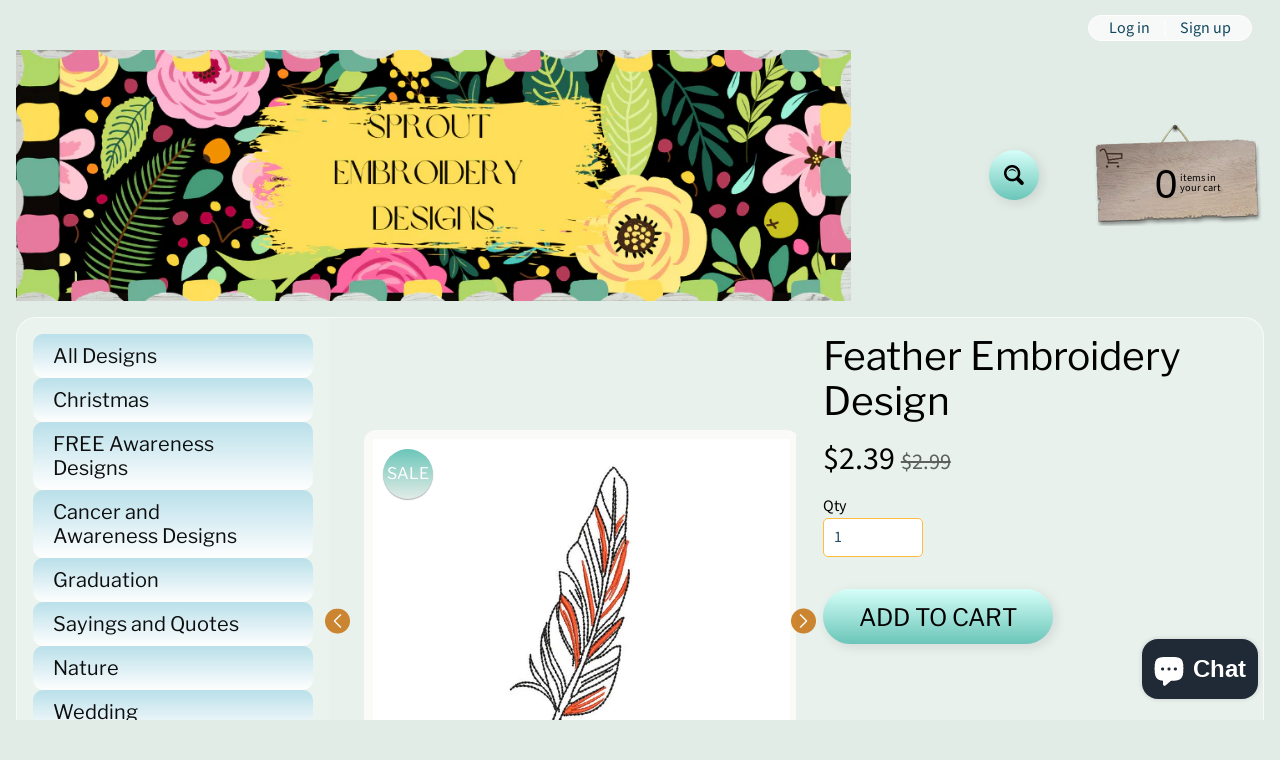

--- FILE ---
content_type: text/html; charset=utf-8
request_url: https://sproutembroiderydesigns.com/collections/miscellaneous/products/feather-embroidery-design-2-sizes-quick-38832
body_size: 51704
content:
<!doctype html>
<html class="no-js" lang="en">
<head>    <meta name="seomaster" content="true"/>
    <script type="application/ld+json">
                {
                    "@context": "http://schema.org",
                    "@type": "Product",
                    "brand": {
                        "@type": "Brand",
                        "name": "sproutembroiderydesigns"
                    },"description": "Feather Embroidery Design, 2 sizes, Quick StitchSmall Design Information:1.5\" x 3.5\"38 mm 89 mm4,025 StitchesLarge Design Information:2.1\" x 5\"54 mm 127 mm5,841 StitchesWelcome to Sprout Embroidery Designs! The design will be available for immediate download after checkout. You must have an embroidery machine to use this file (it is not a patch). Your file will include the following embroidery formats: CSD, DST, EXP, HUS, SEW, JEF, PCS, PES, SHV, VIP, VP3 XXX►Files will be available for download after purchase. No physical product will be shipped. You may use these designs on any items you like, including those which you sell as long as you aren't reselling or giving away the actual digital design.",
                    "url":"https:\/\/sproutembroiderydesigns.com\/products\/feather-embroidery-design-2-sizes-quick-38832",
                    "name": "Feather Embroidery Design","image": "https://sproutembroiderydesigns.com/cdn/shop/products/il_fullxfull.4139522494_gdqj.jpg?v=1662438029",
                    "weight": "0.0lb",
                    "offers" : [
                        {
                            "@type" : "Offer" ,
                            "priceCurrency" : "USD" ,
                            "priceValidUntil": "2026-02-02",
                            "price" : "2.39" ,
                            "availability" : "http://schema.org/InStock" ,
                            "itemCondition": "http://schema.org/NewCondition",
                            "url" : "https://sproutembroiderydesigns.com/products/feather-embroidery-design-2-sizes-quick-38832?variant=43364224073950",
                            "seller" : {
                                "@type" : "Organization",
                                "name" : "sproutembroiderydesigns"
                            }
                        }
                    ]
                }
            </script>
        
    


    

    
    

    
    

    
    

    
    


    
    



<meta charset="utf-8" />
<meta http-equiv="X-UA-Compatible" content="IE=edge" />  
<meta name="viewport" content="width=device-width, initial-scale=1.0, height=device-height, minimum-scale=1.0, maximum-scale=1.0">
<link rel="preconnect" href="https://cdn.shopify.com" crossorigin>
<link rel="preconnect" href="https://fonts.shopifycdn.com" crossorigin>
<link rel="preconnect" href="https://monorail-edge.shopifysvc.com">

<script>document.documentElement.className = document.documentElement.className.replace('no-js', 'js');</script><link rel="preload" as="font" href="//sproutembroiderydesigns.com/cdn/fonts/source_sans_pro/sourcesanspro_n4.50ae3e156aed9a794db7e94c4d00984c7b66616c.woff2" type="font/woff2" crossorigin><link rel="preload" as="font" href="//sproutembroiderydesigns.com/cdn/fonts/libre_franklin/librefranklin_n4.a9b0508e1ffb743a0fd6d0614768959c54a27d86.woff2" type="font/woff2" crossorigin><link rel="preload" href="//sproutembroiderydesigns.com/cdn/shop/t/13/assets/styles.css?v=35222911944380680561729345903" as="style">
<link rel="preload" href="//sproutembroiderydesigns.com/cdn/shop/t/13/assets/theme.js?v=155467664999675228531668578091" as="script"><link rel="shortcut icon" href="//sproutembroiderydesigns.com/cdn/shop/files/Windows_10_1_2022-03-08_21-41-58_32x32.png?v=1646793732" type="image/png"><link rel="apple-touch-icon" href="//sproutembroiderydesigns.com/cdn/shop/files/Windows_10_1_2022-02-17_14-52-04_152x152.png?v=1646793391" type="image/png"><title>Feather Embroidery Design| sproutembroiderydesigns</title><meta name="description" content="Feather Embroidery Design, 2 sizes, Quick Stitch Small Design Information: 1.5&quot; x 3.5&quot; 38 mm 89 mm 4,025 Stitches Large Design Information: 2.1&quot; x 5&quot; 54 mm 127 mm 5,841 Stitches Welcome to Sprout Embroidery Designs! The design will be available for immediate download after checkout. You must have an embroidery machine to use this file (it is not a patch). Your file will include the following embroidery formats: CSD, DST, EXP, HUS, SEW, JEF, PCS, PES, SHV, VIP, VP3 XXX ►Files will be available for download after purchase. No physical product will be shipped. You may use these designs on any items you like, including those which you sell as long as you aren&#39;t reselling or giving away the actual digital design." /><link rel="canonical" href="https://sproutembroiderydesigns.com/products/feather-embroidery-design-2-sizes-quick-38832" /> <!-- /snippets/social-meta-tags.liquid --><meta property="og:site_name" content="sproutembroiderydesigns">
<meta property="og:url" content="https://sproutembroiderydesigns.com/products/feather-embroidery-design-2-sizes-quick-38832">
<meta property="og:title" content="Feather Embroidery Design">
<meta property="og:type" content="product">
<meta property="og:description" content="Feather Embroidery Design, 2 sizes, Quick Stitch Small Design Information: 1.5&quot; x 3.5&quot; 38 mm 89 mm 4,025 Stitches Large Design Information: 2.1&quot; x 5&quot; 54 mm 127 mm 5,841 Stitches Welcome to Sprout Embroidery Designs! The design will be available for immediate download after checkout. You must have an embroidery machine to use this file (it is not a patch). Your file will include the following embroidery formats: CSD, DST, EXP, HUS, SEW, JEF, PCS, PES, SHV, VIP, VP3 XXX ►Files will be available for download after purchase. No physical product will be shipped. You may use these designs on any items you like, including those which you sell as long as you aren&#39;t reselling or giving away the actual digital design."><meta property="og:price:amount" content="2.39">
<meta property="og:price:currency" content="USD"><meta property="og:image" content="http://sproutembroiderydesigns.com/cdn/shop/products/il_fullxfull.4139522494_gdqj_1200x1200.jpg?v=1662438029"><meta property="og:image" content="http://sproutembroiderydesigns.com/cdn/shop/products/il_fullxfull.4139521998_ok8u_1200x1200.jpg?v=1662438029"><meta property="og:image" content="http://sproutembroiderydesigns.com/cdn/shop/products/il_fullxfull.4139522496_9z5i_1200x1200.jpg?v=1662438029">
<meta property="og:image:secure_url" content="https://sproutembroiderydesigns.com/cdn/shop/products/il_fullxfull.4139522494_gdqj_1200x1200.jpg?v=1662438029"><meta property="og:image:secure_url" content="https://sproutembroiderydesigns.com/cdn/shop/products/il_fullxfull.4139521998_ok8u_1200x1200.jpg?v=1662438029"><meta property="og:image:secure_url" content="https://sproutembroiderydesigns.com/cdn/shop/products/il_fullxfull.4139522496_9z5i_1200x1200.jpg?v=1662438029">
<meta name="twitter:card" content="summary_large_image">
<meta name="twitter:title" content="Feather Embroidery Design">
<meta name="twitter:description" content="Feather Embroidery Design, 2 sizes, Quick Stitch Small Design Information: 1.5&quot; x 3.5&quot; 38 mm 89 mm 4,025 Stitches Large Design Information: 2.1&quot; x 5&quot; 54 mm 127 mm 5,841 Stitches Welcome to Sprout Embroidery Designs! The design will be available for immediate download after checkout. You must have an embroidery machine to use this file (it is not a patch). Your file will include the following embroidery formats: CSD, DST, EXP, HUS, SEW, JEF, PCS, PES, SHV, VIP, VP3 XXX ►Files will be available for download after purchase. No physical product will be shipped. You may use these designs on any items you like, including those which you sell as long as you aren&#39;t reselling or giving away the actual digital design.">
<style>:root {--site_max_width:1280px; --site_min_width:300px; --font_size_base:100%;--font_stack_body:"Source Sans Pro",sans-serif;--font_style_body:normal;--font_weight_body:400;--font_stack_headings:"Libre Franklin",sans-serif;--font_style_headings:normal;--font_weight_headings:400;--font_case_headings:none;--font_color_headings:#000000;--font_h6_size:1rem;--font_h5_size:1rem;--font_h4_size:1.25rem;--font_h3_size:1.5625rem;--font_h2_size:1.953125rem;--font_h1_size:2.44140625rem;--body_text_color:#000000; --body_text_color_rgb:0, 0, 0; --body_bg_color:#e2ece7; --link_color:#11465c; --link_active:#333333;--content_borders:#ffffff;--content_borders_rgb:255, 255, 255;--logo_link_color:#11526e;--logo_link_hover:#000000; --minicart_text:#000000;--minicart_text_hover:#333333;--content_bg:#ffffff;--content_bg_rgb:255, 255, 255;--content_bg_opacity:0.25;--mobile_nav_bg:#c46a00;--mobile_nav_text:#0e0e0e;--top_menu_bg:#d6fff9;--top_menu_bg1:#ffffff;--top_menu_links:#d6fff9;--top_menu_links_hover:#d6fff9;--top_menu_links_border:#d6fff9;--top_menu_sub_bg:#ffffff;--top_menu_links_sub:#d6fff9;--top_menu_links_sub_hover:#333333;--slider_bg:#ffffff;--caption_bg:#ff6000;--caption_bg_rgb:255, 96, 0; --caption_text:#ffffff;--banner_text:#000000;--banner_bg1:#bae0ea;--banner_bg2:#5ac9ec;  --sidebar_bg:#fafaf6;--sidebar_bg_rgb:250, 250, 246;--sidebar_bg_opacity:0.1;--accordion_h3_text:#0e0e0e;--accordion_h3_text_active:#0e0e0e;--accordion_h3_bg:#bae0ea;--accordion_h3_bg1:#ffffff;--accordion_h3_bg_hover:#ffbd3e;--accordion_link_text:#ff5300;--accordion_link_text_hover:#000000;--accordion_link_bg:#ffffff;--accordion_link_bg_hover:#f6f6f6;--accordion_link_borders:#f6f6f6;--side_pop_bg:#ffffff;--side_pop_headings:#de3500;--side_pop_links:#de3500;--side_pop_links_hover:#222222;--side_pop_borders:#dddddd;--side_news_bg:#ffffff;--side_news_headings:#de3500;--side_news_text:#133648;--side_social_bg:#ffffff;--side_social_headings:#de3500;--side_latest_text:#555555;--thumb_bg:#fafaf6;--thumb_caption_bg:#fafaf6;--thumb_caption_bg1:#bae0ea;--thumb_caption_bg_hover:#ffffff;--thumb_title:#0e0e0e;--thumb_price:#c46a00;--thumb_sale_bg:#6bc6b9;--thumb_sale_bg1:#e2ece7;--thumb_sale_text:#ffffff;--button_bg:#d6fff9;--button_bg1:#6bc6b9;--button_text:#000000;--button_text_transform:uppercase;    --button_weight:normal; --button_bg_active:#d6fff9; --button_hover_active:#6bc6b9; --button_sec_bg:#d6fff9; --button_sec_text:#000000; --button_sec_bg_hover:#ffffff; --button_sec_text_hover:#494304; --input_bg:#ffffff; --input_text_color:#234d61; --input_border_color:#ffbd3e; --input_border_focus:#ff7700; --svg_select_icon:url(//sproutembroiderydesigns.com/cdn/shop/t/13/assets/ico-select.svg?v=126774678777516920031704210099);--max_height_disclosure:300px; --min_height_disclosure:92px; --pag_color:#ff5300; --pag_hover_text:#ff5300; --pag_hover_bg:#ffffff;--pag_current_text:#000000;--pag_current_bg:#ff5300;--pag_border:#ffffff;--acc_bg:#ffffff;--acc_bg_rgb:255, 255, 255;--acc_text:#000000;--acc_text_active:#11465c;--footer_text:#251800;--footer_links:#251800;--footer_links_hover:#000000;--customer_box_bg:#ffffff;--comments_bg:#ffffff;--comments_bg_rgb:255, 255, 255;--icon_fill_facebook:#3b5998;--icon_fill_twitter:#00aced;--icon_fill_pinterest:#cb2027;--icon_fill_youtube:#CD201F;--icon_fill_vimeo:#1AB7EA;--icon_fill_snapchat:#FFFC00;--icon_fill_linkedin:#0077B5;--icon_fill_instagram:#E4405F;--icon_fill_tumblr:#36465D;--icon_fill_tiktok:#222222;--slide_arrow_color:#ffffff;--slide_arrow_bg_color:#c46a00;--media_video_bg_color:#000000;--media_bg_color:#ffffff;--media_text_color:#555555;--media_border_color:rgba(85,85,85,0.08);--search_borders:#f0f0f0;--search_selected:#e6e6e6;--search_spinner:#ffffff;  --filter_bg_color:#ffffff;--filter_text_color:#234d61; --filter_text_color_rgb:35, 77, 97;   }</style>
<link rel="stylesheet" href="//sproutembroiderydesigns.com/cdn/shop/t/13/assets/styles.css?v=35222911944380680561729345903" type="text/css" media="all"><style>@font-face {  font-family: "Libre Franklin";  font-weight: 400;  font-style: normal;  font-display: swap;  src: url("//sproutembroiderydesigns.com/cdn/fonts/libre_franklin/librefranklin_n4.a9b0508e1ffb743a0fd6d0614768959c54a27d86.woff2") format("woff2"),       url("//sproutembroiderydesigns.com/cdn/fonts/libre_franklin/librefranklin_n4.948f6f27caf8552b1a9560176e3f14eeb2c6f202.woff") format("woff");}@font-face {  font-family: "Source Sans Pro";  font-weight: 400;  font-style: normal;  font-display: swap;  src: url("//sproutembroiderydesigns.com/cdn/fonts/source_sans_pro/sourcesanspro_n4.50ae3e156aed9a794db7e94c4d00984c7b66616c.woff2") format("woff2"),       url("//sproutembroiderydesigns.com/cdn/fonts/source_sans_pro/sourcesanspro_n4.d1662e048bd96ae7123e46600ff9744c0d84502d.woff") format("woff");}@font-face {  font-family: "Source Sans Pro";  font-weight: 700;  font-style: normal;  font-display: swap;  src: url("//sproutembroiderydesigns.com/cdn/fonts/source_sans_pro/sourcesanspro_n7.41cbad1715ffa6489ec3aab1c16fda6d5bdf2235.woff2") format("woff2"),       url("//sproutembroiderydesigns.com/cdn/fonts/source_sans_pro/sourcesanspro_n7.01173495588557d2be0eb2bb2ecdf8e4f01cf917.woff") format("woff");}@font-face {  font-family: "Source Sans Pro";  font-weight: 700;  font-style: normal;  font-display: swap;  src: url("//sproutembroiderydesigns.com/cdn/fonts/source_sans_pro/sourcesanspro_n7.41cbad1715ffa6489ec3aab1c16fda6d5bdf2235.woff2") format("woff2"),       url("//sproutembroiderydesigns.com/cdn/fonts/source_sans_pro/sourcesanspro_n7.01173495588557d2be0eb2bb2ecdf8e4f01cf917.woff") format("woff");}@font-face {  font-family: "Source Sans Pro";  font-weight: 400;  font-style: italic;  font-display: swap;  src: url("//sproutembroiderydesigns.com/cdn/fonts/source_sans_pro/sourcesanspro_i4.130f29b9baa0095b80aea9236ca9ef6ab0069c67.woff2") format("woff2"),       url("//sproutembroiderydesigns.com/cdn/fonts/source_sans_pro/sourcesanspro_i4.6146c8c8ae7b8853ccbbc8b859fcf805016ee743.woff") format("woff");}@font-face {  font-family: "Source Sans Pro";  font-weight: 700;  font-style: italic;  font-display: swap;  src: url("//sproutembroiderydesigns.com/cdn/fonts/source_sans_pro/sourcesanspro_i7.98bb15b3a23880a6e1d86ade6dbb197526ff768d.woff2") format("woff2"),       url("//sproutembroiderydesigns.com/cdn/fonts/source_sans_pro/sourcesanspro_i7.6274cea5e22a575d33653322a4399caadffb1338.woff") format("woff");}</style>

<script>
  window.Sunrise = window.Sunrise || {};
  Sunrise.strings = {
    add_to_cart: "Add to Cart",
    sold_out: "Out of stock",
    unavailable: "Unavailable",
    sku: "SKU: ",
    preorder_msg: "Available for pre-order",
    product_availability: "Availability: ",
    product_in_stock: "in stock",
    money_format_json: "${{amount}}",
    money_format: "${{amount}}",
    money_with_currency_format_json: "${{amount}} USD",
    money_with_currency_format: "${{amount}} USD",
    shop_currency: "USD",
    locale: "en",
    locale_json: "en",
    customer_accounts_enabled: true,
    customer_logged_in:false,
    addressError: "Error looking up that address",
    addressNoResults: "No results for that address",
    addressQueryLimit: "You have exceeded the Google API usage limit. Consider upgrading to a \u003ca href=\"https:\/\/developers.google.com\/maps\/premium\/usage-limits\"\u003ePremium Plan\u003c\/a\u003e.",
    authError: "There was a problem authenticating your Google Maps account.",
    loading: "Loading",
    one_result_found: "1 result found",
    number_of_results_found: "[results_count] results found",
    number_of_results: "[result_number] of [results_count]",
    agree_terms_popup_text: "Please check the box before proceeding. ",
    cart_low_stock_message: "Some quantities have been reduced to match the available stock",
    stock_reduced_message: "Sorry, available stock is",
    shipping_calc_submit: "Calculate shipping",
    shipping_calculating: "Calculating...",
    available_shipping_rates: "rates found for your address...",
    one_rate_available:"There is one shipping rate available for",
    do_not_ship:"We do not ship to this destination."
  };
  window.theme = {
    info: {
      name: "Sunrise",
      version: "11.02.01"
    },
      breakpoints: {
        medium: 750,
        large: 990,
        widescreen: 1400
      },
    settings: {
      predictiveSearchEnabled: true,
      predictiveSearchShowPrice: false,
      predictiveSearchShowVendor: false,
      predictiveSearchType: "products"
    },
    stylesheet: "//sproutembroiderydesigns.com/cdn/shop/t/13/assets/styles.css?v=35222911944380680561729345903"
  };
  window.routes = {
    rootUrl: "\/",
    rootUrlWithoutSlash: '',
    cartUrl: "\/cart",
    searchUrl: "\/search",
    productRecommendationsUrl: "\/recommendations\/products"
  };
</script><script src="https://ajax.googleapis.com/ajax/libs/jquery/3.6.0/jquery.min.js"></script>
    <script src="https://cdn.jsdelivr.net/jquery.slick/1.4.1/slick.min.js" defer></script>
    <link rel="stylesheet" href="https://cdn.jsdelivr.net/jquery.slick/1.4.1/slick.css">
    <link rel="stylesheet" href="https://cdnjs.cloudflare.com/ajax/libs/slick-carousel/1.8.1/slick-theme.css"  />
<script src="//sproutembroiderydesigns.com/cdn/shop/t/13/assets/theme.js?v=155467664999675228531668578091" defer="defer"></script>

<script>
  if (window.MSInputMethodContext && document.documentMode) {
    /* IE polyfills */
    var scripts = document.getElementsByTagName('script')[0];
    var polyfill = document.createElement("script");
    polyfill.defer = true;
    polyfill.src = "//sproutembroiderydesigns.com/cdn/shop/t/13/assets/ie11-polyfills.min.js?v=85658089622224524211668152704";
    scripts.parentNode.insertBefore(polyfill, scripts);
  }
</script>  
  
<script>window.performance && window.performance.mark && window.performance.mark('shopify.content_for_header.start');</script><meta name="google-site-verification" content="30YrEQO4kdhjv25BPzszP64kNPszAhj8rKvXYPL0P90">
<meta id="shopify-digital-wallet" name="shopify-digital-wallet" content="/63467880670/digital_wallets/dialog">
<meta name="shopify-checkout-api-token" content="804c46c854ecca890ec708a0c9593f0d">
<meta id="in-context-paypal-metadata" data-shop-id="63467880670" data-venmo-supported="false" data-environment="production" data-locale="en_US" data-paypal-v4="true" data-currency="USD">
<link rel="alternate" type="application/json+oembed" href="https://sproutembroiderydesigns.com/products/feather-embroidery-design-2-sizes-quick-38832.oembed">
<script async="async" src="/checkouts/internal/preloads.js?locale=en-US"></script>
<link rel="preconnect" href="https://shop.app" crossorigin="anonymous">
<script async="async" src="https://shop.app/checkouts/internal/preloads.js?locale=en-US&shop_id=63467880670" crossorigin="anonymous"></script>
<script id="shopify-features" type="application/json">{"accessToken":"804c46c854ecca890ec708a0c9593f0d","betas":["rich-media-storefront-analytics"],"domain":"sproutembroiderydesigns.com","predictiveSearch":true,"shopId":63467880670,"locale":"en"}</script>
<script>var Shopify = Shopify || {};
Shopify.shop = "sproutembroiderydesigns.myshopify.com";
Shopify.locale = "en";
Shopify.currency = {"active":"USD","rate":"1.0"};
Shopify.country = "US";
Shopify.theme = {"name":"ITG-Work-DM-Sunrise","id":136229683422,"schema_name":"Sunrise","schema_version":"11.02.01","theme_store_id":57,"role":"main"};
Shopify.theme.handle = "null";
Shopify.theme.style = {"id":null,"handle":null};
Shopify.cdnHost = "sproutembroiderydesigns.com/cdn";
Shopify.routes = Shopify.routes || {};
Shopify.routes.root = "/";</script>
<script type="module">!function(o){(o.Shopify=o.Shopify||{}).modules=!0}(window);</script>
<script>!function(o){function n(){var o=[];function n(){o.push(Array.prototype.slice.apply(arguments))}return n.q=o,n}var t=o.Shopify=o.Shopify||{};t.loadFeatures=n(),t.autoloadFeatures=n()}(window);</script>
<script>
  window.ShopifyPay = window.ShopifyPay || {};
  window.ShopifyPay.apiHost = "shop.app\/pay";
  window.ShopifyPay.redirectState = null;
</script>
<script id="shop-js-analytics" type="application/json">{"pageType":"product"}</script>
<script defer="defer" async type="module" src="//sproutembroiderydesigns.com/cdn/shopifycloud/shop-js/modules/v2/client.init-shop-cart-sync_BT-GjEfc.en.esm.js"></script>
<script defer="defer" async type="module" src="//sproutembroiderydesigns.com/cdn/shopifycloud/shop-js/modules/v2/chunk.common_D58fp_Oc.esm.js"></script>
<script defer="defer" async type="module" src="//sproutembroiderydesigns.com/cdn/shopifycloud/shop-js/modules/v2/chunk.modal_xMitdFEc.esm.js"></script>
<script type="module">
  await import("//sproutembroiderydesigns.com/cdn/shopifycloud/shop-js/modules/v2/client.init-shop-cart-sync_BT-GjEfc.en.esm.js");
await import("//sproutembroiderydesigns.com/cdn/shopifycloud/shop-js/modules/v2/chunk.common_D58fp_Oc.esm.js");
await import("//sproutembroiderydesigns.com/cdn/shopifycloud/shop-js/modules/v2/chunk.modal_xMitdFEc.esm.js");

  window.Shopify.SignInWithShop?.initShopCartSync?.({"fedCMEnabled":true,"windoidEnabled":true});

</script>
<script>
  window.Shopify = window.Shopify || {};
  if (!window.Shopify.featureAssets) window.Shopify.featureAssets = {};
  window.Shopify.featureAssets['shop-js'] = {"shop-cart-sync":["modules/v2/client.shop-cart-sync_DZOKe7Ll.en.esm.js","modules/v2/chunk.common_D58fp_Oc.esm.js","modules/v2/chunk.modal_xMitdFEc.esm.js"],"init-fed-cm":["modules/v2/client.init-fed-cm_B6oLuCjv.en.esm.js","modules/v2/chunk.common_D58fp_Oc.esm.js","modules/v2/chunk.modal_xMitdFEc.esm.js"],"shop-cash-offers":["modules/v2/client.shop-cash-offers_D2sdYoxE.en.esm.js","modules/v2/chunk.common_D58fp_Oc.esm.js","modules/v2/chunk.modal_xMitdFEc.esm.js"],"shop-login-button":["modules/v2/client.shop-login-button_QeVjl5Y3.en.esm.js","modules/v2/chunk.common_D58fp_Oc.esm.js","modules/v2/chunk.modal_xMitdFEc.esm.js"],"pay-button":["modules/v2/client.pay-button_DXTOsIq6.en.esm.js","modules/v2/chunk.common_D58fp_Oc.esm.js","modules/v2/chunk.modal_xMitdFEc.esm.js"],"shop-button":["modules/v2/client.shop-button_DQZHx9pm.en.esm.js","modules/v2/chunk.common_D58fp_Oc.esm.js","modules/v2/chunk.modal_xMitdFEc.esm.js"],"avatar":["modules/v2/client.avatar_BTnouDA3.en.esm.js"],"init-windoid":["modules/v2/client.init-windoid_CR1B-cfM.en.esm.js","modules/v2/chunk.common_D58fp_Oc.esm.js","modules/v2/chunk.modal_xMitdFEc.esm.js"],"init-shop-for-new-customer-accounts":["modules/v2/client.init-shop-for-new-customer-accounts_C_vY_xzh.en.esm.js","modules/v2/client.shop-login-button_QeVjl5Y3.en.esm.js","modules/v2/chunk.common_D58fp_Oc.esm.js","modules/v2/chunk.modal_xMitdFEc.esm.js"],"init-shop-email-lookup-coordinator":["modules/v2/client.init-shop-email-lookup-coordinator_BI7n9ZSv.en.esm.js","modules/v2/chunk.common_D58fp_Oc.esm.js","modules/v2/chunk.modal_xMitdFEc.esm.js"],"init-shop-cart-sync":["modules/v2/client.init-shop-cart-sync_BT-GjEfc.en.esm.js","modules/v2/chunk.common_D58fp_Oc.esm.js","modules/v2/chunk.modal_xMitdFEc.esm.js"],"shop-toast-manager":["modules/v2/client.shop-toast-manager_DiYdP3xc.en.esm.js","modules/v2/chunk.common_D58fp_Oc.esm.js","modules/v2/chunk.modal_xMitdFEc.esm.js"],"init-customer-accounts":["modules/v2/client.init-customer-accounts_D9ZNqS-Q.en.esm.js","modules/v2/client.shop-login-button_QeVjl5Y3.en.esm.js","modules/v2/chunk.common_D58fp_Oc.esm.js","modules/v2/chunk.modal_xMitdFEc.esm.js"],"init-customer-accounts-sign-up":["modules/v2/client.init-customer-accounts-sign-up_iGw4briv.en.esm.js","modules/v2/client.shop-login-button_QeVjl5Y3.en.esm.js","modules/v2/chunk.common_D58fp_Oc.esm.js","modules/v2/chunk.modal_xMitdFEc.esm.js"],"shop-follow-button":["modules/v2/client.shop-follow-button_CqMgW2wH.en.esm.js","modules/v2/chunk.common_D58fp_Oc.esm.js","modules/v2/chunk.modal_xMitdFEc.esm.js"],"checkout-modal":["modules/v2/client.checkout-modal_xHeaAweL.en.esm.js","modules/v2/chunk.common_D58fp_Oc.esm.js","modules/v2/chunk.modal_xMitdFEc.esm.js"],"shop-login":["modules/v2/client.shop-login_D91U-Q7h.en.esm.js","modules/v2/chunk.common_D58fp_Oc.esm.js","modules/v2/chunk.modal_xMitdFEc.esm.js"],"lead-capture":["modules/v2/client.lead-capture_BJmE1dJe.en.esm.js","modules/v2/chunk.common_D58fp_Oc.esm.js","modules/v2/chunk.modal_xMitdFEc.esm.js"],"payment-terms":["modules/v2/client.payment-terms_Ci9AEqFq.en.esm.js","modules/v2/chunk.common_D58fp_Oc.esm.js","modules/v2/chunk.modal_xMitdFEc.esm.js"]};
</script>
<script>(function() {
  var isLoaded = false;
  function asyncLoad() {
    if (isLoaded) return;
    isLoaded = true;
    var urls = ["https:\/\/cdn.shopify.com\/s\/files\/1\/0184\/4255\/1360\/files\/pinit.v2.min.js?v=1652785015\u0026shop=sproutembroiderydesigns.myshopify.com","https:\/\/cdn.hextom.com\/js\/quickannouncementbar.js?shop=sproutembroiderydesigns.myshopify.com"];
    for (var i = 0; i < urls.length; i++) {
      var s = document.createElement('script');
      s.type = 'text/javascript';
      s.async = true;
      s.src = urls[i];
      var x = document.getElementsByTagName('script')[0];
      x.parentNode.insertBefore(s, x);
    }
  };
  if(window.attachEvent) {
    window.attachEvent('onload', asyncLoad);
  } else {
    window.addEventListener('load', asyncLoad, false);
  }
})();</script>
<script id="__st">var __st={"a":63467880670,"offset":-18000,"reqid":"eebac2b2-7256-4ede-95bf-073aad2d5fdc-1769229504","pageurl":"sproutembroiderydesigns.com\/collections\/miscellaneous\/products\/feather-embroidery-design-2-sizes-quick-38832","u":"7a572dda2767","p":"product","rtyp":"product","rid":7785057452254};</script>
<script>window.ShopifyPaypalV4VisibilityTracking = true;</script>
<script id="captcha-bootstrap">!function(){'use strict';const t='contact',e='account',n='new_comment',o=[[t,t],['blogs',n],['comments',n],[t,'customer']],c=[[e,'customer_login'],[e,'guest_login'],[e,'recover_customer_password'],[e,'create_customer']],r=t=>t.map((([t,e])=>`form[action*='/${t}']:not([data-nocaptcha='true']) input[name='form_type'][value='${e}']`)).join(','),a=t=>()=>t?[...document.querySelectorAll(t)].map((t=>t.form)):[];function s(){const t=[...o],e=r(t);return a(e)}const i='password',u='form_key',d=['recaptcha-v3-token','g-recaptcha-response','h-captcha-response',i],f=()=>{try{return window.sessionStorage}catch{return}},m='__shopify_v',_=t=>t.elements[u];function p(t,e,n=!1){try{const o=window.sessionStorage,c=JSON.parse(o.getItem(e)),{data:r}=function(t){const{data:e,action:n}=t;return t[m]||n?{data:e,action:n}:{data:t,action:n}}(c);for(const[e,n]of Object.entries(r))t.elements[e]&&(t.elements[e].value=n);n&&o.removeItem(e)}catch(o){console.error('form repopulation failed',{error:o})}}const l='form_type',E='cptcha';function T(t){t.dataset[E]=!0}const w=window,h=w.document,L='Shopify',v='ce_forms',y='captcha';let A=!1;((t,e)=>{const n=(g='f06e6c50-85a8-45c8-87d0-21a2b65856fe',I='https://cdn.shopify.com/shopifycloud/storefront-forms-hcaptcha/ce_storefront_forms_captcha_hcaptcha.v1.5.2.iife.js',D={infoText:'Protected by hCaptcha',privacyText:'Privacy',termsText:'Terms'},(t,e,n)=>{const o=w[L][v],c=o.bindForm;if(c)return c(t,g,e,D).then(n);var r;o.q.push([[t,g,e,D],n]),r=I,A||(h.body.append(Object.assign(h.createElement('script'),{id:'captcha-provider',async:!0,src:r})),A=!0)});var g,I,D;w[L]=w[L]||{},w[L][v]=w[L][v]||{},w[L][v].q=[],w[L][y]=w[L][y]||{},w[L][y].protect=function(t,e){n(t,void 0,e),T(t)},Object.freeze(w[L][y]),function(t,e,n,w,h,L){const[v,y,A,g]=function(t,e,n){const i=e?o:[],u=t?c:[],d=[...i,...u],f=r(d),m=r(i),_=r(d.filter((([t,e])=>n.includes(e))));return[a(f),a(m),a(_),s()]}(w,h,L),I=t=>{const e=t.target;return e instanceof HTMLFormElement?e:e&&e.form},D=t=>v().includes(t);t.addEventListener('submit',(t=>{const e=I(t);if(!e)return;const n=D(e)&&!e.dataset.hcaptchaBound&&!e.dataset.recaptchaBound,o=_(e),c=g().includes(e)&&(!o||!o.value);(n||c)&&t.preventDefault(),c&&!n&&(function(t){try{if(!f())return;!function(t){const e=f();if(!e)return;const n=_(t);if(!n)return;const o=n.value;o&&e.removeItem(o)}(t);const e=Array.from(Array(32),(()=>Math.random().toString(36)[2])).join('');!function(t,e){_(t)||t.append(Object.assign(document.createElement('input'),{type:'hidden',name:u})),t.elements[u].value=e}(t,e),function(t,e){const n=f();if(!n)return;const o=[...t.querySelectorAll(`input[type='${i}']`)].map((({name:t})=>t)),c=[...d,...o],r={};for(const[a,s]of new FormData(t).entries())c.includes(a)||(r[a]=s);n.setItem(e,JSON.stringify({[m]:1,action:t.action,data:r}))}(t,e)}catch(e){console.error('failed to persist form',e)}}(e),e.submit())}));const S=(t,e)=>{t&&!t.dataset[E]&&(n(t,e.some((e=>e===t))),T(t))};for(const o of['focusin','change'])t.addEventListener(o,(t=>{const e=I(t);D(e)&&S(e,y())}));const B=e.get('form_key'),M=e.get(l),P=B&&M;t.addEventListener('DOMContentLoaded',(()=>{const t=y();if(P)for(const e of t)e.elements[l].value===M&&p(e,B);[...new Set([...A(),...v().filter((t=>'true'===t.dataset.shopifyCaptcha))])].forEach((e=>S(e,t)))}))}(h,new URLSearchParams(w.location.search),n,t,e,['guest_login'])})(!0,!0)}();</script>
<script integrity="sha256-4kQ18oKyAcykRKYeNunJcIwy7WH5gtpwJnB7kiuLZ1E=" data-source-attribution="shopify.loadfeatures" defer="defer" src="//sproutembroiderydesigns.com/cdn/shopifycloud/storefront/assets/storefront/load_feature-a0a9edcb.js" crossorigin="anonymous"></script>
<script crossorigin="anonymous" defer="defer" src="//sproutembroiderydesigns.com/cdn/shopifycloud/storefront/assets/shopify_pay/storefront-65b4c6d7.js?v=20250812"></script>
<script data-source-attribution="shopify.dynamic_checkout.dynamic.init">var Shopify=Shopify||{};Shopify.PaymentButton=Shopify.PaymentButton||{isStorefrontPortableWallets:!0,init:function(){window.Shopify.PaymentButton.init=function(){};var t=document.createElement("script");t.src="https://sproutembroiderydesigns.com/cdn/shopifycloud/portable-wallets/latest/portable-wallets.en.js",t.type="module",document.head.appendChild(t)}};
</script>
<script data-source-attribution="shopify.dynamic_checkout.buyer_consent">
  function portableWalletsHideBuyerConsent(e){var t=document.getElementById("shopify-buyer-consent"),n=document.getElementById("shopify-subscription-policy-button");t&&n&&(t.classList.add("hidden"),t.setAttribute("aria-hidden","true"),n.removeEventListener("click",e))}function portableWalletsShowBuyerConsent(e){var t=document.getElementById("shopify-buyer-consent"),n=document.getElementById("shopify-subscription-policy-button");t&&n&&(t.classList.remove("hidden"),t.removeAttribute("aria-hidden"),n.addEventListener("click",e))}window.Shopify?.PaymentButton&&(window.Shopify.PaymentButton.hideBuyerConsent=portableWalletsHideBuyerConsent,window.Shopify.PaymentButton.showBuyerConsent=portableWalletsShowBuyerConsent);
</script>
<script data-source-attribution="shopify.dynamic_checkout.cart.bootstrap">document.addEventListener("DOMContentLoaded",(function(){function t(){return document.querySelector("shopify-accelerated-checkout-cart, shopify-accelerated-checkout")}if(t())Shopify.PaymentButton.init();else{new MutationObserver((function(e,n){t()&&(Shopify.PaymentButton.init(),n.disconnect())})).observe(document.body,{childList:!0,subtree:!0})}}));
</script>
<link id="shopify-accelerated-checkout-styles" rel="stylesheet" media="screen" href="https://sproutembroiderydesigns.com/cdn/shopifycloud/portable-wallets/latest/accelerated-checkout-backwards-compat.css" crossorigin="anonymous">
<style id="shopify-accelerated-checkout-cart">
        #shopify-buyer-consent {
  margin-top: 1em;
  display: inline-block;
  width: 100%;
}

#shopify-buyer-consent.hidden {
  display: none;
}

#shopify-subscription-policy-button {
  background: none;
  border: none;
  padding: 0;
  text-decoration: underline;
  font-size: inherit;
  cursor: pointer;
}

#shopify-subscription-policy-button::before {
  box-shadow: none;
}

      </style>
<script id="sections-script" data-sections="product-recommendations,footer" defer="defer" src="//sproutembroiderydesigns.com/cdn/shop/t/13/compiled_assets/scripts.js?v=1559"></script>
<script>window.performance && window.performance.mark && window.performance.mark('shopify.content_for_header.end');</script>

<!-- BEGIN app block: shopify://apps/avis-product-options/blocks/avisplus-product-options/e076618e-4c9c-447f-ad6d-4f1577799c29 -->




<script>
    window.OpusNoShadowRoot=true;
    window.apo_js_loaded={options:!1,style_collection:!1,style_product:!1,minicart:!1};
    window.ap_front_settings = {
      root_api:"https://apo-api.avisplus.io/",
      check_on: {add_to_cart: false, check_out: false},
      page_type: "product",
      shop_id: "63467880670",
      money_format: "${{amount}}",
      money_with_currency_format: "${{amount}} USD",
      icon_tooltip: "https://cdn.shopify.com/extensions/019bedd6-003e-72cc-b37c-1d296cbc0eb7/avis-options-v1.7.138.1/assets/tooltip.svg",
      currency_code: '',
      url_jquery: "https://cdn.shopify.com/extensions/019bedd6-003e-72cc-b37c-1d296cbc0eb7/avis-options-v1.7.138.1/assets/jquery-3.6.0.min.js",
      theme_name: "",
      customer: null ,
      customer_order_count: ``,
      curCountryCode: `US`,
      url_css_date: "https://cdn.shopify.com/extensions/019bedd6-003e-72cc-b37c-1d296cbc0eb7/avis-options-v1.7.138.1/assets/apo-date.min.css",
      url_css_main_v1: "https://cdn.shopify.com/extensions/019bedd6-003e-72cc-b37c-1d296cbc0eb7/avis-options-v1.7.138.1/assets/apo-product-options_v1.min.css",
      url_css_main_v2: "https://cdn.shopify.com/extensions/019bedd6-003e-72cc-b37c-1d296cbc0eb7/avis-options-v1.7.138.1/assets/apo-product-options_v2.min.css",
      joinAddCharge: "|",
      cart_collections: [],
      inventories: {},
      product_info: {
        product: {"id":7785057452254,"title":"Feather Embroidery Design","handle":"feather-embroidery-design-2-sizes-quick-38832","description":"\u003cp\u003eFeather Embroidery Design, 2 sizes, Quick Stitch\u003c\/p\u003e\u003cp\u003eSmall Design Information:\u003cbr\u003e1.5\" x 3.5\"\u003cbr\u003e38 mm 89 mm\u003cbr\u003e4,025 Stitches\u003c\/p\u003e\u003cp\u003eLarge Design Information:\u003cbr\u003e2.1\" x 5\"\u003cbr\u003e54 mm 127 mm\u003cbr\u003e5,841 Stitches\u003c\/p\u003e\u003cp\u003eWelcome to \u003cspan\u003eSprout\u003c\/span\u003e Embroidery Designs! The design will be available for immediate download after checkout. You must have an embroidery machine to use this file (it is not a patch). Your file will include the following embroidery formats:\u003cbr\u003e CSD, DST, EXP, HUS, SEW, JEF, PCS, PES, SHV, VIP, VP3 XXX\u003c\/p\u003e\u003cp\u003e►Files will be available for download after purchase. No physical product will be shipped. \u003c\/p\u003e\u003cp\u003eYou may use these designs on any items you like, including those which you sell as long as you aren't reselling or giving away the actual digital design.\u003c\/p\u003e","published_at":"2022-12-06T16:25:38-05:00","created_at":"2022-09-06T00:20:29-04:00","vendor":"sproutembroiderydesigns","type":"","tags":["embroidery design","embroidery pattern","feather collection","feather design","feather embroidery","feather pattern","feather tattoo","kitchen embroidery","kitchen towel","machine embroidery","misc","nature","nature design","nature embroidery","thanksgiving design","towel embroidery","unique embroidery"],"price":239,"price_min":239,"price_max":239,"available":true,"price_varies":false,"compare_at_price":299,"compare_at_price_min":299,"compare_at_price_max":299,"compare_at_price_varies":false,"variants":[{"id":43364224073950,"title":"Default Title","option1":"Default Title","option2":null,"option3":null,"sku":"","requires_shipping":false,"taxable":false,"featured_image":null,"available":true,"name":"Feather Embroidery Design","public_title":null,"options":["Default Title"],"price":239,"weight":0,"compare_at_price":299,"inventory_management":null,"barcode":"","requires_selling_plan":false,"selling_plan_allocations":[]}],"images":["\/\/sproutembroiderydesigns.com\/cdn\/shop\/products\/il_fullxfull.4139522494_gdqj.jpg?v=1662438029","\/\/sproutembroiderydesigns.com\/cdn\/shop\/products\/il_fullxfull.4139521998_ok8u.jpg?v=1662438029","\/\/sproutembroiderydesigns.com\/cdn\/shop\/products\/il_fullxfull.4139522496_9z5i.jpg?v=1662438029","\/\/sproutembroiderydesigns.com\/cdn\/shop\/products\/il_fullxfull.4187183375_32i0.jpg?v=1662438029","\/\/sproutembroiderydesigns.com\/cdn\/shop\/products\/il_fullxfull.4139498556_nz8f_ab96f387-1a14-48ee-88f1-def1a59e7acf.jpg?v=1662440861"],"featured_image":"\/\/sproutembroiderydesigns.com\/cdn\/shop\/products\/il_fullxfull.4139522494_gdqj.jpg?v=1662438029","options":["Title"],"media":[{"alt":"Feather Embroidery Design - sproutembroiderydesigns","id":30562217132254,"position":1,"preview_image":{"aspect_ratio":1.151,"height":715,"width":823,"src":"\/\/sproutembroiderydesigns.com\/cdn\/shop\/products\/il_fullxfull.4139522494_gdqj.jpg?v=1662438029"},"aspect_ratio":1.151,"height":715,"media_type":"image","src":"\/\/sproutembroiderydesigns.com\/cdn\/shop\/products\/il_fullxfull.4139522494_gdqj.jpg?v=1662438029","width":823},{"alt":"Feather Embroidery Design - sproutembroiderydesigns","id":30562217165022,"position":2,"preview_image":{"aspect_ratio":1.0,"height":1280,"width":1280,"src":"\/\/sproutembroiderydesigns.com\/cdn\/shop\/products\/il_fullxfull.4139521998_ok8u.jpg?v=1662438029"},"aspect_ratio":1.0,"height":1280,"media_type":"image","src":"\/\/sproutembroiderydesigns.com\/cdn\/shop\/products\/il_fullxfull.4139521998_ok8u.jpg?v=1662438029","width":1280},{"alt":"Feather Embroidery Design - sproutembroiderydesigns","id":30562217197790,"position":3,"preview_image":{"aspect_ratio":1.144,"height":713,"width":816,"src":"\/\/sproutembroiderydesigns.com\/cdn\/shop\/products\/il_fullxfull.4139522496_9z5i.jpg?v=1662438029"},"aspect_ratio":1.144,"height":713,"media_type":"image","src":"\/\/sproutembroiderydesigns.com\/cdn\/shop\/products\/il_fullxfull.4139522496_9z5i.jpg?v=1662438029","width":816},{"alt":"Feather Embroidery Design - sproutembroiderydesigns","id":30562217230558,"position":4,"preview_image":{"aspect_ratio":1.056,"height":711,"width":751,"src":"\/\/sproutembroiderydesigns.com\/cdn\/shop\/products\/il_fullxfull.4187183375_32i0.jpg?v=1662438029"},"aspect_ratio":1.056,"height":711,"media_type":"image","src":"\/\/sproutembroiderydesigns.com\/cdn\/shop\/products\/il_fullxfull.4187183375_32i0.jpg?v=1662438029","width":751},{"alt":"Feather Embroidery Design - sproutembroiderydesigns","id":30562369994974,"position":5,"preview_image":{"aspect_ratio":1.0,"height":720,"width":720,"src":"\/\/sproutembroiderydesigns.com\/cdn\/shop\/products\/438e3f8d2cb94444a36620fa00798334.thumbnail.0000000000.jpg?v=1662440824"},"aspect_ratio":1.0,"duration":6310,"media_type":"video","sources":[{"format":"mp4","height":480,"mime_type":"video\/mp4","url":"\/\/sproutembroiderydesigns.com\/cdn\/shop\/videos\/c\/vp\/438e3f8d2cb94444a36620fa00798334\/438e3f8d2cb94444a36620fa00798334.SD-480p-0.9Mbps-9132765.mp4?v=0","width":480},{"format":"mp4","height":720,"mime_type":"video\/mp4","url":"\/\/sproutembroiderydesigns.com\/cdn\/shop\/videos\/c\/vp\/438e3f8d2cb94444a36620fa00798334\/438e3f8d2cb94444a36620fa00798334.HD-720p-1.6Mbps-9132765.mp4?v=0","width":720},{"format":"m3u8","height":720,"mime_type":"application\/x-mpegURL","url":"\/\/sproutembroiderydesigns.com\/cdn\/shop\/videos\/c\/vp\/438e3f8d2cb94444a36620fa00798334\/438e3f8d2cb94444a36620fa00798334.m3u8?v=0","width":720}]},{"alt":"Feather Embroidery Design - sproutembroiderydesigns","id":30562217263326,"position":6,"preview_image":{"aspect_ratio":0.751,"height":1280,"width":961,"src":"\/\/sproutembroiderydesigns.com\/cdn\/shop\/products\/il_fullxfull.4139498556_nz8f_ab96f387-1a14-48ee-88f1-def1a59e7acf.jpg?v=1662440861"},"aspect_ratio":0.751,"height":1280,"media_type":"image","src":"\/\/sproutembroiderydesigns.com\/cdn\/shop\/products\/il_fullxfull.4139498556_nz8f_ab96f387-1a14-48ee-88f1-def1a59e7acf.jpg?v=1662440861","width":961}],"requires_selling_plan":false,"selling_plan_groups":[],"content":"\u003cp\u003eFeather Embroidery Design, 2 sizes, Quick Stitch\u003c\/p\u003e\u003cp\u003eSmall Design Information:\u003cbr\u003e1.5\" x 3.5\"\u003cbr\u003e38 mm 89 mm\u003cbr\u003e4,025 Stitches\u003c\/p\u003e\u003cp\u003eLarge Design Information:\u003cbr\u003e2.1\" x 5\"\u003cbr\u003e54 mm 127 mm\u003cbr\u003e5,841 Stitches\u003c\/p\u003e\u003cp\u003eWelcome to \u003cspan\u003eSprout\u003c\/span\u003e Embroidery Designs! The design will be available for immediate download after checkout. You must have an embroidery machine to use this file (it is not a patch). Your file will include the following embroidery formats:\u003cbr\u003e CSD, DST, EXP, HUS, SEW, JEF, PCS, PES, SHV, VIP, VP3 XXX\u003c\/p\u003e\u003cp\u003e►Files will be available for download after purchase. No physical product will be shipped. \u003c\/p\u003e\u003cp\u003eYou may use these designs on any items you like, including those which you sell as long as you aren't reselling or giving away the actual digital design.\u003c\/p\u003e"},
        product_id: `7785057452254`,
        collections: []
      },
    };
  window.avisConfigs = window.ap_front_settings;window.ap_front_settings.product_info.collections.push({id: '403358875870', title: "Miscellaneous"});window.ap_front_settings.product_info.collections.push({id: '403359793374', title: "Nature"});window.ap_front_settings.product_info.collections.push({id: '403044401374', title: "Thanksgiving"});window.ap_front_settings.config = {};
    window.ap_front_settings.config.app_v = 'v2,v3,v3';
    window.apoThemeConfigs = null;
    window.ap_front_settings.config["optionset"]=[];
    window.apoOptionLocales = {options:null, config: null, version: "2025-01", avisOptions:{}, avisSettings:{}, locale:"en"};
    window.apoOptionLocales.convertLocales = function (locale) {
        var localeUpper = locale.toUpperCase();
        return ["PT-BR","PT-PT", "ZH-CN","ZH-TW"].includes(localeUpper) ? localeUpper.replace("-", "_") : localeUpper.match(/^[a-zA-Z]{2}-[a-zA-Z]{2}$/) ? localeUpper.substring(0, 2) : localeUpper;
    };var styleOptions = [];
    var avisListLocales = {};
    var listKeyMeta = [];
    var AvisOptionsData = AvisOptionsData || {};
        window.ap_front_settings.config['config_app'] =  {"enabled":"true","show_cart_discount":"false","shop_id":"63467880670","text_price_add":"Selection will add {price_add} to the price","text_customization_cost_for":"Customization Cost for","text_alert_text_input":"Please fill out this field before adding this item to cart","text_alert_number_input":"Please fill out this field before adding this item to cart","text_alert_checkbox_radio_swatches_input":"Please select your options before adding this item to cart","text_alert_text_select":"Please select an option before adding this item to cart","dynamic_checkout_notification":"This product cannot be purchased using this checkout method. Please add the item to cart, then proceed to checkout from the cart.","text_alert_switch":"Please confirm your options status before adding this item to cart","text_alert_color_picker":"Please add your personalized color before adding this item to cart","text_alert_validate_phone":"Invalid phone number","text_alert_validate_email":"Invalid email format","text_alert_validate_only_letters":"Please enter only letters before adding this item to cart","text_alert_validate_only_letters_number":"Please enter only letters and numbers before adding this item to cart","text_file_upload_button":"Choose File","text_alert_file_upload":"Please upload file before adding this item to cart","customize_alert_required_min_selections":"Please select at least {min_selections} option(s) before adding this item to cart","customize_alert_required_min_quantity":"Please select at least {min_quantity} item(s) before adding this item to cart","customize_alert_required_min_characters":"Please enter at least {min_length} letters before adding this item to cart","text_customization_notification_min_characters":"Type at least {min_length} characters","text_customization_notification_min_quantity":"Selected {selected_quantity} item(s). Please select at least {min_total_quantity} item(s)","text_customization_notification_max_quantity":"Selected {selected_quantity} out of {max_total_quantity} item(s)","text_edit_options_cart":"Edit options","text_cancel_edit_options_cart":"Cancel","text_save_changes_edit_options_cart":"Save changes","show_watermark_on_product_page":false,"use_css_version":"v2","customize_options":{},"history_create_at":"2024-11-01T20:01:51.744Z","widget":{"position":"after_variant","selector":""},"product_page":{"add_price_to_variant":false,"show_extra_charge":true,"out_of_stock_display":"disable_option"},"hide_hover_img_swatches":true,"shopify_option":{"setting":{"s_show_product_page":true,"s_show_collection_page":false,"s_show_button_addcart":false,"s_is_addcart_ajax":false,"s_show_option_name_product":true,"s_show_option_name_collection":true,"s_show_limit_number_swatch":false,"s_limit_number_swatch":5,"s_show_tooltip_collection":true,"s_show_tooltip_product":true},"localization":{"add_to_cart":"Add to cart","added_to_cart":"Added to cart","sold_out":"Sold out"}},"theme_key":null,"appPlan":"FREE","is_addcharge_apo_option":true,"is_quantity_start_zero":true};
        window.apoOptionLocales.config = {"primary_locale":"en","storefront_connect":"245de62918037bd648db92460250eba8"};// Option sets
window.ap_front_settings.config["optionset"].push({"id":"6725347a31570875606b8e06","type":"manual","name":"Wording","created_at":"2024-11-01T20:05:14.417Z","sort":0,"options":[{"option_id":"S0AIA88l9pMKxWqbs_atWn5ulFDb27","label_product":"Disease Wording (such as Graves' Disease Awareness)","label_cart":"Wording","type":"textarea","key":"Gts67GyR9IffsEruS_EW4g5eIzQv-0","option_show_price":"only_value","required":true,"help_text_select":"tooltip","option_values":[]},{"option_id":"tF4N3uzQwl9frkO25AuZ1vejxgPqV-","label_product":"Style Number (choose style 1-6 from picture)","label_cart":"Style Number","type":"radio","key":"eXPr6-VAvwCHWfqwbKIvxJeOy0WTxU","option_show_price":"only_value","required":true,"help_text_select":"tooltip","allow_hover_img":"true","option_values":[{"value":"1","price":0,"type":"adjustprice","swatch":{"color":"","file_image_url":"","is_color":true},"value_id":"cgSoWFKAAaV05h5sXl8yjS8t6NXVEb"},{"value":"2","price":0,"type":"adjustprice","swatch":{"color":"","file_image_url":"","is_color":true},"value_id":"ws0diBAFxldIwKg0C5d_ry4PL28dwD"},{"value":"3","price":0,"type":"adjustprice","swatch":{"color":"","file_image_url":"","is_color":true},"value_id":"1W3sU9BYLXVfdbG4FDKpkXIoQa8pos"},{"value":"4","price":0,"type":"adjustprice","swatch":{"color":"","file_image_url":"","is_color":true},"value_id":"NMUKEPusRa9RuQwFIgl0oBgoYgeXAp"},{"value":"5","price":0,"type":"adjustprice","swatch":{"color":"","file_image_url":"","is_color":true},"value_id":"sFb2x6n6LRBH46nrsnH3sq99sPiOgb"},{"value":"6","price":0,"type":"adjustprice","swatch":{"color":"","file_image_url":"","is_color":true},"value_id":"0I5ea62OnP0YTfdmfe8Eq2b1kDXZeZ"}]},{"option_id":"RTlDqzMKrjoB0-l7E3-W57zJyiTKpT","label_product":"I understand this design will be emailed to me within 1-2 days","label_cart":"Agree","type":"checkbox","key":"tQ7L-1w9TfOCUXYVxiGyBx9U7t25aF","option_show_price":"only_value","required":true,"allow_multiple":"false","help_text_select":"tooltip","allow_hover_img":"true","option_values":[{"value":"Yes","price":0,"type":"adjustprice","swatch":{"color":"","file_image_url":"","is_color":true},"value_id":"IWpMLrY1HyNloM8znt4DPNN2Euxd1l"}]}],"products":["7852557304030","8709956108510"]});
window.ap_front_settings.config["optionset"].push({"id":"6725365436a3b998895de982","type":"manual","name":"Option set 2","created_at":"2024-11-01T20:13:08.126Z","sort":0,"options":[{"option_id":"sK8-HIYcHcZXW3m_X_AQgwG9uSidiQ","label_product":"Name","label_cart":"Name","type":"text","key":"99WC08L_j4vxGt5Yk5cB-l8UUaNp7V","option_show_price":"only_value","required":true,"help_text_select":"tooltip","option_values":[]},{"option_id":"hBe-NZMXptgIg81XhrFlf1WK1qxOhl","label_product":"FILL pattern for first letter","label_cart":"FILL pattern for first letter","type":"radio","key":"GCurOGXf8KOy02K09NHh0xWWKhh7Um","option_show_price":"only_value","required":true,"help_text_select":"tooltip","allow_hover_img":"true","option_values":[{"value":"Cross","price":0,"type":"adjustprice","swatch":{"color":"","file_image_url":"","is_color":true},"value_id":"grLq4CRlacOATuMmHyM5DGYddlpqGw"},{"value":"Mingle","price":0,"type":"adjustprice","swatch":{"color":"","file_image_url":"","is_color":true},"value_id":"j1ZkFPZMo0YJxJLZKbVQxbeZm1WtJ1"},{"value":"Brick","price":0,"type":"adjustprice","swatch":{"color":"","file_image_url":"","is_color":true},"value_id":"JBfLxR-w2co0Q28MBgAtbydWfbr3FW"},{"value":"Wave","price":0,"type":"adjustprice","swatch":{"color":"","file_image_url":"","is_color":true},"value_id":"iMi8OV-_AfXSYnESbwgbnIlIZvKUHQ"},{"value":"Scratch","price":0,"type":"adjustprice","swatch":{"color":"","file_image_url":"","is_color":true},"value_id":"XNTGQHMySiuFqNEgoD1Mm-a_vcC0Ah"},{"value":"Check","price":0,"type":"adjustprice","swatch":{"color":"","file_image_url":"","is_color":true},"value_id":"SEoq3O6GLfkPk_tT0n7hisHTYl7-wb"}]},{"option_id":"Pm141EPaG6NdW2J0h871yWwZykcDSX","label_product":"Font for Lower Case","label_cart":"Font for Lower Case","type":"radio","key":"hIcOWglmz_gigAKtBjMEy4azX2gdYe","option_show_price":"only_value","required":true,"help_text_select":"tooltip","allow_hover_img":"true","option_values":[{"value":"Font #1","price":0,"type":"adjustprice","swatch":{"color":"","file_image_url":"","is_color":true},"value_id":"ay7AwUuoQOJc6PC_fd19qFYK4PqDSI"},{"value":"Font #2","price":0,"type":"adjustprice","swatch":{"color":"","file_image_url":"","is_color":true},"value_id":"n03hdgcR9DQIc7SWhlcABGlVTseCc1"},{"value":"Font #3","price":0,"type":"adjustprice","swatch":{"color":"","file_image_url":"","is_color":true},"value_id":"x0_LFe3qliYSPXWdmqVyU_ujrxC19o"},{"value":"Font #4","price":0,"type":"adjustprice","swatch":{"color":"","file_image_url":"","is_color":true},"value_id":"VPezHWFnebxBg5Qlkdl7j-GzhO8Ub4"},{"value":"Font #5","price":0,"type":"adjustprice","swatch":{"color":"","file_image_url":"","is_color":true},"value_id":"2FElhfDhMi3kRx0izpegFeCpaJf-UT"},{"value":"Font #6","price":0,"type":"adjustprice","swatch":{"color":"","file_image_url":"","is_color":true},"value_id":"mEdeVEXNflbbxs83bBpHs5gumE6L0t"}]},{"option_id":"4Pd6KFJGDEYgEXQtk9G36AWjE6CSqQ","label_product":"Size of design (may vary based on length of name)","label_cart":"Size of design (may vary based on length of name)","type":"textarea","key":"XPsjfjjD_lDLN3OKeujtHttAAB5Cm0","option_show_price":"only_value","required":true,"help_text_select":"tooltip","option_values":[]},{"option_id":"1ahkeoKtrbjjPPc4Z5TbORlU10RvtH","label_product":"Embroidery File Format (ex: PES, DST, VIP, etc)","label_cart":"Embroidery File Format","type":"text","key":"O5v5JksCcOHK5LDGNk3ZVQrcK42vRS","option_show_price":"only_value","required":true,"help_text_select":"tooltip","option_values":[]},{"option_id":"V-df1MHlEJ6Cffrc-jtCryAWxfcYAS","label_product":"I understand this design will be emailed to me within 1-2 days","label_cart":"Agree","type":"radio","key":"jBh74RKfl9Z_Cb58Rab8fCtXTC1Z1c","option_show_price":"only_value","required":true,"help_text_select":"tooltip","allow_hover_img":"true","option_values":[{"value":"Yes","price":0,"type":"adjustprice","swatch":{"color":"","file_image":{},"file_image_url":"","is_color":true},"value_id":"0V-xu8pG9HJjzjHrM-EMKntVpSr6ub"}]}],"products":["8709920653534"]});
window.ap_front_settings.config["optionset"].push({"id":"67253d4d27a21240559a9625","type":"manual","name":"Agreed","created_at":"2024-11-01T20:42:53.072Z","sort":0,"options":[{"option_id":"cKUsMULp9EbL-sQzSW1s2-dOL4_rTB","label_product":"Please reach out via email or chat before purchase. ","label_cart":"Agree","type":"radio","key":"4zEgTqgPPOCbC96Lal-o-DxLlfNJFD","option_show_price":"only_value","required":true,"help_text_select":"tooltip","allow_hover_img":"true","option_values":[{"value":"Yes we have been in touch and have agreed on a design","price":0,"type":"adjustprice","swatch":{"color":"","file_image_url":"","is_color":true},"value_id":"tTQrp7KfMidmnxhJiglKs8y9hB1x6O"}]}],"products":["8709924225246","8709908988126"]});AvisOptionsData.listKeyButtonAddCart=["xo-cart-add > button.xo-btn","div.paymentButtonsWrapper button.product--add-to-cart-button",'button[type="submit"].smi-button-add-cart',"#product-form .cm_add-to-package.product-form__cart-submit[type='submit']","gp-button button.gp-button-atc","#product-add-to-cart.btn",".product-submit.action-button.submit",".product-form__add-button.button.button--primary[data-hero-id]:not(button[data-hero-hidden])","button.product-form__submit:not(.gPreorderHidden)",".form-ops-upsells-with-avis button[id^='opus-submit-upsells-avis-']",".product-submit input.spice-submit-button",'form div[class="mb-2 md:mb-3"] button[type="submit"]:not(.spr-button):not(.apo-exclude)','button[id*="rfq-btn"]','button[id*="AddToCart"]','button[id*="add-to-cart"]','button[id*="addToCart"]',"button.product-form__cart-submit[data-add-to-cart]",'a[id*="AddToCart"]','a[id*="addToCart"]',".product__add-to-cart-button",".product-form--atc-button",".product-form__cart-submit",".product-buy-buttons--cta",".btn--add-to-cart",".button-cart","button.add-to-cart-btn",".add-to-cart-button","button--addToCart","button[type=submit].single_add_to_cart_button","[data-product-add]",'button[data-pf-type*="ProductATC"]',"[name=add]:not([type=normal])","[type=submit]:not(.spr-button):not(.apo-exclude):not(.hidden-cart-btn)",".lh-buy-now",".qview-btn-addtocart",".ajax-submit.action_button.add_to_cart",".action_button.add_to_cart",".atc-btn-container .add_to_cart",".add_to_cart",".button.ajax-submit.action_button",".action_button.add_to_cart",".action_button.add_to_cart",".btn-addtocart",".product-form__submit",".product-form__add-button:not(.hidden-cart-btn)",".product-form--add-to-cart",".btn--subtle-hover","#product-add-to-cart","#AddToCart",".button--large",".AddtoCart","button[type='button'][data-action='add-to-cart']","product-form.product-form button.product-form__submit",".quantity-submit-row__submit button","button.add-to-cart:not(.rfq-btn)"];
  AvisOptionsData.listKeyButtonAddCart_2=["form[id*='product-form-sticky-template'] button[id*='x-atc-button-sticky-template']", "button#product-sticky-add-to-cart", ".dbtfy-sticky-addtocart .dbtfy-sticky-addtocart__button", ".product-sticky-form__variant > button", "#product-form-sticky-atc-bar button.product-form__submit", "sticky-atc-bar button.f-product-form__submit", ".add_to_cart_holder #AddToCartSticky.single-add-to-cart-button",".sticky-atc__buttons button.add-to-cart", ".product-sticky-form__variant>button", "xo-cart-add > button.xo-btn",".sticky-atc__button button", "button#button-cart-sticky", "sticky-atc button.main-product-atc" ,"gp-button button.gp-button-atc[aria-label='Add to cart']","sticky-atc button.m-add-to-cart", "div.paymentButtonsWrapper button.product--add-to-cart-button","input.btn-sticky-add-to-cart[data-sticky-btn-addtocart][type='submit']","#bundle-sticky_submit","product-sticky-bar buy-buttons button.button","input[data-btn-addtocart][type='submit'][name='add']", ".sticky-cart__form .product-form__submit[name='add']"];
  AvisOptionsData.listKeyMeta = listKeyMeta;  let avisFunction = "avis,avis_filter_js,product_option:100,not_shopify_collection";
      if (avisFunction){
        let limitProduct = avisFunction.split(',').find(e => e && e.indexOf("product_option") > -1);
        AvisOptionsData.limit_product = limitProduct;
      }AvisOptionsData.not_show_collection_page = true;
      var AvisOptionsConfig = {
        key_cart_order:"_apo_order",
        key_cart_option: "_apo_option",
        featured_product: [],
        mini_carts: [],
        list_language: [["Color", "Cor"],["Size", "Tamanho","Tamaño"],["Inlay", "インレー","박아 넣다"],["Metal", "金属","금속"],["Size (US)", "サイズ (米国)","사이즈(미국)"],
        ],
        list_language_values: [
            ["Black Diamonds", "ブラックダイヤモンド","블랙 다이아몬드"],
            ["Customisation (Chat with us)", "カスタマイズ（チャットでご相談ください）","맞춤화(채팅)"],
            ["White Diamonds","ホワイトダイヤモンド","화이트 다이아몬드"],
            ["Yellow Diamond & White Diamonds","イエロー ダイヤモンド & ホワイト ダイヤモンド","옐로우 다이아몬드 & 화이트 다이아몬드"],
            ["Black Diamond & White Diamond","ブラックダイヤモンド＆ホワイトダイヤモンド","블랙 다이아몬드 & 화이트 다이아몬드"],
            ["Blue Diamonds","ブルーダイヤモンド","블루 다이아몬드"]
        ],
        productVariantPriceCssHide: "",
        priceMod: null
      };

      AvisOptionsConfig["is_merge_ac_cart"] = window.ap_front_settings.config?.config_app?.cart_page?.display_addon_cart === "merge" || window.ap_front_settings.shop_id === "89229132117";
      AvisOptionsConfig["show_edit_options"] = window.ap_front_settings.config?.config_app?.cart_page?.edit_options ?? false;
      AvisOptionsConfig["text_edit_options"] = window.ap_front_settings.config?.config_app?.text_edit_options_cart ?? "Edit options";
      
      if (AvisOptionsConfig["is_merge_ac_cart"])
      {
        let styleCss = document.createElement("style");
        styleCss.innerHTML = `.apo-cart-item, .apo-cart-item-mini{display: none !important;}`;
        document.head.insertBefore(styleCss, document.head.firstChild);
      }
      
      var AvisStyleOptions = {
        page: "product",
        shop: {
            name: "sproutembroiderydesigns",
            url: "https://sproutembroiderydesigns.com",
            domain: "sproutembroiderydesigns.com"
        },
        cur_locale: 'en',
        locale:'en',
        moneyFormat: "${{amount}}",
        product: {"id":7785057452254,"title":"Feather Embroidery Design","handle":"feather-embroidery-design-2-sizes-quick-38832","description":"\u003cp\u003eFeather Embroidery Design, 2 sizes, Quick Stitch\u003c\/p\u003e\u003cp\u003eSmall Design Information:\u003cbr\u003e1.5\" x 3.5\"\u003cbr\u003e38 mm 89 mm\u003cbr\u003e4,025 Stitches\u003c\/p\u003e\u003cp\u003eLarge Design Information:\u003cbr\u003e2.1\" x 5\"\u003cbr\u003e54 mm 127 mm\u003cbr\u003e5,841 Stitches\u003c\/p\u003e\u003cp\u003eWelcome to \u003cspan\u003eSprout\u003c\/span\u003e Embroidery Designs! The design will be available for immediate download after checkout. You must have an embroidery machine to use this file (it is not a patch). Your file will include the following embroidery formats:\u003cbr\u003e CSD, DST, EXP, HUS, SEW, JEF, PCS, PES, SHV, VIP, VP3 XXX\u003c\/p\u003e\u003cp\u003e►Files will be available for download after purchase. No physical product will be shipped. \u003c\/p\u003e\u003cp\u003eYou may use these designs on any items you like, including those which you sell as long as you aren't reselling or giving away the actual digital design.\u003c\/p\u003e","published_at":"2022-12-06T16:25:38-05:00","created_at":"2022-09-06T00:20:29-04:00","vendor":"sproutembroiderydesigns","type":"","tags":["embroidery design","embroidery pattern","feather collection","feather design","feather embroidery","feather pattern","feather tattoo","kitchen embroidery","kitchen towel","machine embroidery","misc","nature","nature design","nature embroidery","thanksgiving design","towel embroidery","unique embroidery"],"price":239,"price_min":239,"price_max":239,"available":true,"price_varies":false,"compare_at_price":299,"compare_at_price_min":299,"compare_at_price_max":299,"compare_at_price_varies":false,"variants":[{"id":43364224073950,"title":"Default Title","option1":"Default Title","option2":null,"option3":null,"sku":"","requires_shipping":false,"taxable":false,"featured_image":null,"available":true,"name":"Feather Embroidery Design","public_title":null,"options":["Default Title"],"price":239,"weight":0,"compare_at_price":299,"inventory_management":null,"barcode":"","requires_selling_plan":false,"selling_plan_allocations":[]}],"images":["\/\/sproutembroiderydesigns.com\/cdn\/shop\/products\/il_fullxfull.4139522494_gdqj.jpg?v=1662438029","\/\/sproutembroiderydesigns.com\/cdn\/shop\/products\/il_fullxfull.4139521998_ok8u.jpg?v=1662438029","\/\/sproutembroiderydesigns.com\/cdn\/shop\/products\/il_fullxfull.4139522496_9z5i.jpg?v=1662438029","\/\/sproutembroiderydesigns.com\/cdn\/shop\/products\/il_fullxfull.4187183375_32i0.jpg?v=1662438029","\/\/sproutembroiderydesigns.com\/cdn\/shop\/products\/il_fullxfull.4139498556_nz8f_ab96f387-1a14-48ee-88f1-def1a59e7acf.jpg?v=1662440861"],"featured_image":"\/\/sproutembroiderydesigns.com\/cdn\/shop\/products\/il_fullxfull.4139522494_gdqj.jpg?v=1662438029","options":["Title"],"media":[{"alt":"Feather Embroidery Design - sproutembroiderydesigns","id":30562217132254,"position":1,"preview_image":{"aspect_ratio":1.151,"height":715,"width":823,"src":"\/\/sproutembroiderydesigns.com\/cdn\/shop\/products\/il_fullxfull.4139522494_gdqj.jpg?v=1662438029"},"aspect_ratio":1.151,"height":715,"media_type":"image","src":"\/\/sproutembroiderydesigns.com\/cdn\/shop\/products\/il_fullxfull.4139522494_gdqj.jpg?v=1662438029","width":823},{"alt":"Feather Embroidery Design - sproutembroiderydesigns","id":30562217165022,"position":2,"preview_image":{"aspect_ratio":1.0,"height":1280,"width":1280,"src":"\/\/sproutembroiderydesigns.com\/cdn\/shop\/products\/il_fullxfull.4139521998_ok8u.jpg?v=1662438029"},"aspect_ratio":1.0,"height":1280,"media_type":"image","src":"\/\/sproutembroiderydesigns.com\/cdn\/shop\/products\/il_fullxfull.4139521998_ok8u.jpg?v=1662438029","width":1280},{"alt":"Feather Embroidery Design - sproutembroiderydesigns","id":30562217197790,"position":3,"preview_image":{"aspect_ratio":1.144,"height":713,"width":816,"src":"\/\/sproutembroiderydesigns.com\/cdn\/shop\/products\/il_fullxfull.4139522496_9z5i.jpg?v=1662438029"},"aspect_ratio":1.144,"height":713,"media_type":"image","src":"\/\/sproutembroiderydesigns.com\/cdn\/shop\/products\/il_fullxfull.4139522496_9z5i.jpg?v=1662438029","width":816},{"alt":"Feather Embroidery Design - sproutembroiderydesigns","id":30562217230558,"position":4,"preview_image":{"aspect_ratio":1.056,"height":711,"width":751,"src":"\/\/sproutembroiderydesigns.com\/cdn\/shop\/products\/il_fullxfull.4187183375_32i0.jpg?v=1662438029"},"aspect_ratio":1.056,"height":711,"media_type":"image","src":"\/\/sproutembroiderydesigns.com\/cdn\/shop\/products\/il_fullxfull.4187183375_32i0.jpg?v=1662438029","width":751},{"alt":"Feather Embroidery Design - sproutembroiderydesigns","id":30562369994974,"position":5,"preview_image":{"aspect_ratio":1.0,"height":720,"width":720,"src":"\/\/sproutembroiderydesigns.com\/cdn\/shop\/products\/438e3f8d2cb94444a36620fa00798334.thumbnail.0000000000.jpg?v=1662440824"},"aspect_ratio":1.0,"duration":6310,"media_type":"video","sources":[{"format":"mp4","height":480,"mime_type":"video\/mp4","url":"\/\/sproutembroiderydesigns.com\/cdn\/shop\/videos\/c\/vp\/438e3f8d2cb94444a36620fa00798334\/438e3f8d2cb94444a36620fa00798334.SD-480p-0.9Mbps-9132765.mp4?v=0","width":480},{"format":"mp4","height":720,"mime_type":"video\/mp4","url":"\/\/sproutembroiderydesigns.com\/cdn\/shop\/videos\/c\/vp\/438e3f8d2cb94444a36620fa00798334\/438e3f8d2cb94444a36620fa00798334.HD-720p-1.6Mbps-9132765.mp4?v=0","width":720},{"format":"m3u8","height":720,"mime_type":"application\/x-mpegURL","url":"\/\/sproutembroiderydesigns.com\/cdn\/shop\/videos\/c\/vp\/438e3f8d2cb94444a36620fa00798334\/438e3f8d2cb94444a36620fa00798334.m3u8?v=0","width":720}]},{"alt":"Feather Embroidery Design - sproutembroiderydesigns","id":30562217263326,"position":6,"preview_image":{"aspect_ratio":0.751,"height":1280,"width":961,"src":"\/\/sproutembroiderydesigns.com\/cdn\/shop\/products\/il_fullxfull.4139498556_nz8f_ab96f387-1a14-48ee-88f1-def1a59e7acf.jpg?v=1662440861"},"aspect_ratio":0.751,"height":1280,"media_type":"image","src":"\/\/sproutembroiderydesigns.com\/cdn\/shop\/products\/il_fullxfull.4139498556_nz8f_ab96f387-1a14-48ee-88f1-def1a59e7acf.jpg?v=1662440861","width":961}],"requires_selling_plan":false,"selling_plan_groups":[],"content":"\u003cp\u003eFeather Embroidery Design, 2 sizes, Quick Stitch\u003c\/p\u003e\u003cp\u003eSmall Design Information:\u003cbr\u003e1.5\" x 3.5\"\u003cbr\u003e38 mm 89 mm\u003cbr\u003e4,025 Stitches\u003c\/p\u003e\u003cp\u003eLarge Design Information:\u003cbr\u003e2.1\" x 5\"\u003cbr\u003e54 mm 127 mm\u003cbr\u003e5,841 Stitches\u003c\/p\u003e\u003cp\u003eWelcome to \u003cspan\u003eSprout\u003c\/span\u003e Embroidery Designs! The design will be available for immediate download after checkout. You must have an embroidery machine to use this file (it is not a patch). Your file will include the following embroidery formats:\u003cbr\u003e CSD, DST, EXP, HUS, SEW, JEF, PCS, PES, SHV, VIP, VP3 XXX\u003c\/p\u003e\u003cp\u003e►Files will be available for download after purchase. No physical product will be shipped. \u003c\/p\u003e\u003cp\u003eYou may use these designs on any items you like, including those which you sell as long as you aren't reselling or giving away the actual digital design.\u003c\/p\u003e"},
        curVariant: {"id":43364224073950,"title":"Default Title","option1":"Default Title","option2":null,"option3":null,"sku":"","requires_shipping":false,"taxable":false,"featured_image":null,"available":true,"name":"Feather Embroidery Design","public_title":null,"options":["Default Title"],"price":239,"weight":0,"compare_at_price":299,"inventory_management":null,"barcode":"","requires_selling_plan":false,"selling_plan_allocations":[]},
        has_only_default_variant: true ,
        options_with_values: [{"name":"Title","position":1,"values":["Default Title"]}],
        show_option_name: true,
        sort_option: false,
        product_ids_option: [] ,
        plan: window.ap_front_settings.config['config_app'] ? window.ap_front_settings.config['config_app'].appPlan : null,
      }; AvisStyleOptions.currency = "USD"; 
      if (!AvisStyleOptions.product_ids_option) AvisStyleOptions.product_ids_option = [];
      AvisStyleOptions.style_options = styleOptions;
      AvisStyleOptions.rootExtension = {
      };
      AvisStyleOptions.themeQuickview = ["Kalles", "Unsen", "Sense", "Refresh"];
      AvisStyleOptions.themeSetintervalCollection = ["Kalles", "Unsen", "Sense", "Refresh", "mega-digital"];
      AvisStyleOptions.selectors = {
        priceCollectionSelector: '.price, .product-price, .productitem--price, .product-item-price, p.color--primary-meta.m0.font-size--sm.line-height--4.wd--font-size--m.wd--line-height--4, p.color--primary-accent.m0.font-size--sm.line-height--4.wd--font-size--m.wd--line-height--4, .money-styling, .card__price, .product-card__price, .product__prices, .grid-product__price-wrap, .product-item--price, .grid-link__meta, .prod-price, .product-grid--price, .product-item__price, .product-list-item-price, .grid-product__price, .product_image_caption span, .price_wrapper',
        productThumbnailsImageSelector: ['.swiper-thumbnails-main-container .swiper-slide','.product-gallery__thumbnail_item','.product-thumbs .product-single__thumbnails-item','.swiper-wrapper .swiper-slide','.gallery-thumbs [class*="gallery-thumbs__image-"]','.product-gallery__thumbnails .product-gallery__thumbnail','.thumbnails__thumbs .thumb--media-image','.product-area__thumbs__thumb','.thumb-slider-slides .product-single__thumbnails-item','.product-image-container .product_image','.product__thumbnail-list-inner .product__thumbnail-item','ul#ProductThumbs-product-template li','[data-product-thumbs] .media__thumb','.product-single__thumbnail-item','.product-single__thumbnails .product-single__thumbnail','.product-gallery--navigation .product-gallery--media-thumbnail','.thumbnails .product-thumbnail-wrap','.product-media--thumbs .product-media--thumb-container','.product-single__photo__nav__dots .slick-dots li','.gallery-navigation--scroller .product-gallery--media-thumbnail','.product__thumbnail-list .product__thumbnail-item','.thumbnails .thumbnail','.product__slides-navigation-container .product__slides-navigation','.productImgSlider-nav .product-single__media-thumb','slideshow-thumbnails [class*="slideshow-thumbnails-item"]','.product__thumbs--scroller .product__thumb-item','.product__thumbnails .md--up--flex--auto','.product-detail__thumbnails .product-detail__thumbnail','.media__thumb__wrapper .media__thumb','.thumbnails .image','.thumbs-holder .thumb','.product_thumbnail-list .product_thumbnail','.product-gallery__thumbnail-list .product-gallery__thumbnail','.product__thumbs .product__thumb-item','.product-media-nav .product-media-nav-item','.product-thumbnails .product-thumbnails__item','.product-page--grid .product-media--wrapper','.product-gallery__thumb-slides .product-single__thumbnails-item','.product-gallery__media-list .product-gallery__media-list-item','.product-gallery-navigation__thumbnails .product-gallery__navigation-thumbnail','.thumbnail-list .thumbnail-list__item','#product-images .product-image','#product-thumbnails .product-thumbnail','.main-product__media-thumbs-list .main-product__media-thumbs-item','.main-product__media-list .main-product__media-item','.product-thumbnail-list-item','.product-thumbnail-slider [data-name="slide"]', '.product-gallery--media-thumbnail', '.product-single__thumbnails .swiper-slide', '.product-medias__thumbnail', '.thumbnail-list__item', '.product-single__thumbnails .product-single__thumbnails-item', '.thumbs .thumb', '.product-gallery .thumbnails .thumbnail', '.product-thumbnails .product-thumbnail', '.product__thumbnails .product-flickity__slides .nine-twelfths.md--up--one-whole', '#thumblist .thumb_item', '#ProductThumbs-product-template li', '#product-image-thumbnails li', '.product-gallery--navigation .product-gallery--thumbnail-trigger', '#product-thumbnails li', '.productimages .thumbs ul li', '#product-photos .thumbnails a', '.product-single__thumbnails .product-single__thumbnail-item', '.product-single__thumbnails .thumbnail-wrapper.grid__item', '.product-photo-thumbs .grid-item', '#product-thumbnails-product-template .thumbnails .thumbnail-gallery-item', '.product__slideshow--nav img', '.product__thumbs--beside .product__thumb-item', '.product-thumbnails .product-slideshow-pagination-item', '.productThumbs li', '.product_slider .flex-control-thumbs li', '#product-photos .thumb_product', '.product-images .product-thumbnails img', '.Product__SlideshowNavScroller .Product__SlideshowNavImage', '#image-block .flex-control-thumbs li', '.product-detail .gallery .thumbnails a', '.product__thumbnails .product__thumbnail', '.product_gallery_nav .gallery-cell', '.product-single__photo .slick-dots li', 'ul#ProductThumbs li.grid__item', 'html.product .secondary-images .secondary-image', '#product-area .pager .wrap.thumb', '.product-single__thumbnails .product-single__media-wrapper', '.product--stacked .product__media-list .product__media-item', '.product--columns .product__media-list .product__media-item'],
        singleOptionSelector: 'variant-radios-page fieldset, .product-page-info__variants select, .product-block[data-dynamic-variants-enabled], .product-content-wrapper .product_variant_options,.option-selectors,.wetheme-dropdown__select,.single-option-selector, select[data-single-option-selector], .pretty-select select:not(.replaced), .select-wrapper select, .selector-wrapper:not(.has-pretty-select) select, .product-form__select .form__input--select',
        selectOptionDetail: `.main-product__size,.x-variant-picker, .swatch_options ,dm-variant-selects, variant-radios-page, div[data-product-options][data-block-id="options"], .dbtfy-variant-picker, .hdt-product-info__item hdt-variant-picker, gp-product-variants, product-options, variant-radios-detail, .beae-variant-wrapper, block-variant-picker, .maxus-productdetail__options, .product-form product-variants:not(.product-sticky-form__variants), .options-selection__select-wrapper,.ProductForm__Variants,product-options-root,product-variant-selector,.product-form__controls-group--options,.option-selectors,.product__swatches,.pf-option-swatches,.option-values,.option-header,.product-variant-picker-block,.product-details__option-wrapper,.tt-swatches-container,.form-options,product-variants:not(.product-sticky-form__variants),.selectorVariants,.variants:not(.product-form):not([action="/cart/add"]),.product__variants__wrap,.g-variant-selector,.swatches,.pf-variant-radio,.radio-wrapper,.gf_variants-wrapper,.product-form--variants,variant-radios,.vario-variant-wrapper,#nt_variations,variant-selects,.pf-variant-select,.pf-variant-label,.product-single__swatches,.product-form__controls-group-options,.product-form-option,.swatches-type-products,.form-field.form-options,.swatch,form:not(.sticky-atc-form) div:not(.no-js) select[name="id"]:not(.original-selector),.tt-product-head__options,.variant-wrapper,.swatches-wrapper,.swatches__container,.product-form__controls-group:nth-child(1):not(.product-form__controls-group--submit),.product-swatches,#product-options .product-swatches, form#AddToCartForm > .swatch, .product-form--alt .form-field.form-options, .materialize-select, .product-form__select, .product-single__meta .radio-wrapper.product-form__item, .product__form-wrapper .product-form__item:not(.product-form__quantity-selector),.product-form .product-form__item:not(.product-form__quantity-selector,.product-form__item--quantity,.product-form__item--submit,.product-form__quantity), .variations .product-attribute, .product-details-wrapper .inline-field-wrapper, .product-single__form .variant-wrapper, .product__info .product__form .product__variants .form__control, .variant-group .variant-group-multiple, .card__section form[action*="/cart/add"] .product-form__variants,.yv-main-product-detail .product-option-selector, .f-product-single__block--variant_picker, .js-enabled.product__option[data-product-option], product-selector.main-product__selector, .product__form-container .product__variants-select, .product-single__box__block--variant_picker, .product-form-grid.product-form-grid-select .select-header, .product-form-grid.product-form-grid-select .select-wrapper, .product-form__variants .product-form__option, .product__details .product__controls-group .product__option, .product-info__variant-picker, .product__variant-picker.product-options, .variant-group, .t4s-swatch.t4s-color-mode__color, .t4s-swatch, .t4s-form__product .t4s-swatch.t4s-selector-mode__block-round2, .product__form .product-options .select-wrapper, .product__form .product-options .selected-text, form.td-product-form__form fieldset.td-product-form__option, .product-detail__options.row, .product-info [data-block-type="variant-picker"], #product-content .product-options.list-unstyled, variant-picker, .product__block__variants, .product-attributes.swatch, variant-radios.product-option, .product__variants, div[data-pf-type="ProductVariantSwatches"], .product__selectors, .g--option-theme.w-full, div[data-product-option][data-product-option-color], .selector-wrapper .single-option-selector, .product-page-info__options, sht-variant-radios, .ecom-element.ecom-product-single.ecom-product-single__variant-picker .ecom-product-single__variant-picker-container, variant-selection, div[data-node-type="add-to-cart-option-list"], loess-variant-picker, .product-content-wrapper .product_variant_options,div.productView-variants variant-selects, product-block-variant-selector, .f8pr-variant-selection, div[id*=__variant_picker],[class*='--variant_picker'] .product__variants-swatches`,
        btnValidationAddtocart: '#shopify_add_to_cart,.product-form .btn-cart,.js-product-button-add-to-cart,.shopify-product-form .btn-addtocart,#product-add-to-cart,.shopify-product-form .add_to_cart,.product-details__add-to-cart-button,.shopify-product-form .product-submit,.product-form__cart-buttons,.shopify-product-form input[type="submit"],.js-product-form button[type="submit"],form.product-purchase-form button[type="submit"],#addToCart,#AddToCart,[data-btn-type="add-to-cart"],.default-cart-button__button,.shopify-product-form button[data-add-to-cart],form[data-product-form] .add-to-cart-btn,.product__submit__add,.product-form .add-to-cart-button,.product-form__cart-submit,.shopify-product-form button[data-product-add],#AddToCart--product-template,.product-buy-buttons--cta,.product-form__add-btn,form[data-type="add-to-cart-form"] .product__add-to-cart,.productForm .productForm-submit,.ProductForm__AddToCart,.shopify-product-form .btn--add-to-cart,.ajax-product-form button[data-add-to-cart],.shopify-product-form .product__submit__add,form[data-product-form] .add-to-cart,.product-form .product__submit__add,.shopify-product-form button[type="submit"][data-add-button],.product-form .product-form__add-button,.product-form__submit,.product-single__form .add-to-cart,form#AddToCartForm button#AddToCart,form.shopify-product-form button.add-to-cart,form[action*="/cart/add"] [name="add"],form[action*="/cart/add"] button#AddToCartDesk, form[data-product-form] button[data-product-add], .product-form--atc-button[data-product-atc], .globo-validationForm, button.single_add_to_cart_button, input#AddToCart-product-template, button[data-action="add-to-cart"], .product-details-wrapper .add-to-cart input, form.product-menu-form .product-menu-button[data-product-menu-button-atc], .product-add input#AddToCart, #product-content #add-to-cart #addToCart, .product-form-submit-wrap .add-to-cart-button, .productForm-block .productForm-submit, .btn-wrapper-c .add, .product-submit input.add-to-cart, .form-element-quantity-submit .form-element-submit-button, .quantity-submit-row__submit input, form#AddToCartForm .product-add input#addToCart, .product__form .product__add-to-cart, #product-description form .product-add .add, .product-add input.button.product-add-available, .globo__validation-default, #product-area .product-details-wrapper .options .selector-wrapper .submit,.Sd_addProduct.add_to_cart,form.product_form .product-add input.AddtoCart, form.js-product-form-quickshop .product-form__buttons input.ajax-submit, form.product-form .product-add-to-cart button.product-button.tw-btn, button[data-pf-type="ProductATC"], form.shopify-product-form buy-buttons.buy-buttons button.button',
        parentSelectorSwatchCollection: '.parentSelectorSwatchCollection',
        imageSelectorCollection: 'img',
        productForm: 'div.product_form form.shopify-product-form,.product-form--container,.add-to-cart-form,form.productForm,.nt_cart_form,form.product-form-wrapper,form.product-purchase-form,form.product__form,form.js-product-form,form.ProductForm,form[data-product-form],form.product-buy-buttons--form,form.product__form-container,form.product__form-buttons,product-form.product-form form,form.buy-buttons__form,.main-product__form-form,#product-form-installment,#AddToCartForm,.shopify-product-form,.product_form_classes,form[data-type="add-to-cart-form"],.ajax-product-form,form.product-form,form.product_form,form.gPreorderForm,.product-single__form,.shopify-product-form,#shopify-section-product-template form[action*="/cart/add"],.ga-products-table li.ga-product,.pf-product-form,form.f8pr.cart-initialized',
        productCollectionItem: '#CollectionProductGrid product-item .product-collection__content, #CollectionProductGrid .product-item, .grid--shop-the-look .product-item, collection-tabs .product-item, .product-grid-container .col .product-grid-item, .collection ul.productListing.productGrid li.product, product-card .product-card__info , .popular-products__wrapper-two__cards .product-card .card-information__wrapper, .collection_products_listing product-card .card__info, product-card .product-card__info, reveal-items .product-list product-card.product-card, .collection .collection-list li div.group,.featured-collection .splide__list .splide__slide div.group, .card > .card__content .card__information,.collection-product-card .card-wrapper,.sf__pcard,.product-item__content,.products .product-col,.pr_list_item,.pr_grid_item,product-item,.product-wrap,.tt-layout-product-item .tt-product,.products-grid .grid-item,.product-grid .indiv-product,.collection-page__product-list .product-item,.product-list [data-product-item],.product-list .product-block,.collection-products .collection-product,.collection__grid-loop .product-index,.product-thumbnail[data-product-thumbnail],.filters-results .product-list .card,.product-loop .product-index,#main-collection-product-grid .product-index,.collection-container .product,.featured-collection .product,.collection__grid-item,.collection-product,[data-product-grid-item],.product-grid-item.product-grid-item--featured,.collection__products .product-grid-item,.featured-collection__wrapper .grid__item,.collection-alternating-product,.product-list-item,.product-grid .grid__item,collection-product-grid [class*="column"],.collection-filters .product-grid-item,.product-grid .product-item,.featured-collection__content .featured-collection__item,.collection-grid .grid-item.grid-product,#CollectionProductGrid .collection-list li,.collection__products .product-item,.collection__products .product-item,#main-collection-product-grid .product-loop__item,.product-loop .product-loop__item,.products #ajaxSection c:not(.card-price),#main-collection-products .product,.grid.gap-theme > li,.mainCollectionProductGrid .grid .block-product,.collection-grid-main .items-start > .block,.collection-list-products .grid__item .grid-product__wrapper,.s-collection__products .c-product-item,.products-grid .product,[data-section-type="collection"] .group.block,.blocklayout .block.product,.sf__pcard,.product-grid .product-block,.product-list .product-block .product-block__inner,.grid__item .grid-view-item,.collection.grid .product-item .product-item__wrapper,.collection--body--grid .product--root,.o-layout__item .product-card,.productgrid--items .productgrid--item .productitem,.box__collection,.collection-page__product,.collection-grid__row .product-block .product-block__inner,.ProductList .Grid__Cell .ProductItem .ProductItem__Wrapper,.items .item .item__inner,.grid-flex .product-block,.product-loop .product,.collection__products .product-tile,.product-list .product-item,.grid__item .grid-product__content,.product-grid .grid-item .grid-item__content,.collection .product-item,.product-grid .grid__item .indiv-product,.collection__grid .product-card .product-card-info,.collection-list .block,.collection__products .product-item,.product--root[data-product-view=grid],.grid__wrapper .product-loop__item,.collection__list-item,.grid__item.grid__item--collection-template,.product-recommendations__inner .grid__item, #CollectionSection .grid-uniform .grid-item, #shopify-section-collection-template .product-item, #shopify-section-collection-template .grid__item, .collections__products .featured-collections__item,#product-grid .grid__item, .template-collection .grid--uniform .grid__item,.collection-grid-section:not(.shopify-section),.spf-product-card,.product-grid-item,ul#main-collection-product-grid li.grid__item .card-wrapper,.yv-products-list .yv-product-card,.product-facet__product .product-list__inner .product-item .product-item__info, .l4cl li.w33, .Grid .Grid__Item .ProductCard .ProductCard__Inner, #product-grid .product-card, .grid--view-items .grid__item .grid-view-item, .card-list__column .card--reveal, .collection__products .product-item .product-item__inner, #js-product-ajax .js-col .product-card, .sf__product-listing .sf__col-item .sf__pcard, #ProductGridContainer ul#product-grid>li, #collection-products .product .product-border, .CollectionGrid .grid--view-items .product-item-block .product-card, collection-grid.collection-grid-main .grid product-card.block, grid#ajaxSection>c, .collection__products .product-grid-item .product-grid-item__inner, .product-grid-border-fix .site-box .site-box-content, .content-wrapper--collection .container>.thumbnail.column, ul.grid .type-product-grid-item, #ProductGridContainer ul#product-grid li.grid-item .card-product, .content-wrapper .container>.thumbnail.column,#facets-results .relative [data-parallax-element] [data-media-item] .group, .collection-page__loop .collection-page__product .product-loop-element, .collection .products > .product, .productListing .product .card-information, .collection__main .product-card .product-card__info, .tt-product-listing .tt-col-item, .grid-uniform .grid__item.grid-product, .product-grid .grid__item .indiv-product, .ecom-collection__product-wrapper .ecom-collection__product-container.ecom-collection__product-container_collection .ecom-collection__product-item, .t4s-product.t4s-col-item.is-t4s-pr-created, .tr-collection .tr-collection-grid .tr-collection__grid-item,.shop__grid-item, .collection-listing product-block, .pr_grid_item.product, article.product-item, .globo-sw-collection-item, .product-grid-container .bls__grid__item, #collectionProductGrid .grid__item .product-card, #mainCollectionProductContainer .product-card, .featured-collections-carousel .product-card .product-card__info , product-list product-card, #product-grid .collection-grid-card, .product-list .product-card, ul.collection_products_listing li product-card, .m-collection--wrapper .m-collection-products .m-product-item, li.collection-grid-card .product-card, .popular-products .popular-products__item .product-card', 
        productCollectionHref: '#CollectionProductGrid product-item .product-collection__content a[href*="products"], a.product-item__invisible-link, .product-grid-item__thumbnail > a[href*="products"], .card-information .card__title > a, .collection .prd_name > a, .product-card a[href*="/products/"], product-card a[href*="/products/"], .collection-list li a[href*="/products/"], .splide__list .splide__slide a[href*="/products/"], .product-block .image a.image-inner[href*="/products/"],a.product-block__link[href*="/products/"],a.indiv-product__link[href*="/products/"],a.thumbnail__link[href*="/products/"],a.product-item__link[href*="/products/"],a.product-card__link[href*="/products/"],a.product-card-link[href*="/products/"],a.product-block__image__link[href*="/products/"],a.stretched-link[href*="/products/"],a.grid-product__link[href*="/products/"],a.product-grid-item--link[href*="/products/"],#CollectionLoop a.product-link[href*="/products/"],a.product__link[href*="/products/"],a.full-unstyled-link:not(.card__inner a.full-unstyled-link)[href*="/products/"],a.grid-item__link[href*="/products/"],a.grid-product__link[href*="/products/"],a.boost-pfs-filter-product-item-image-link[href*="/products/"],a.yv-product-title[href*="/products/"],a.product-item-meta__title[href*="/products/"],a.ProductItem__ImageWrapper[href*="/products/"],.product-grid--title a[href*="/products/"], .link-btn a.overlay-tertiary[href*="/products/"], .ProductCard__ImageWrapper a.Ratio[href*="/products/"], .product-block__title-price a.title[href*="/products/"], .collection--body--grid .product--root > a[href*="/products/"], .h4.spf-product-card__title a[href*="/products/"], a[data-grid-link][href*="/products/"], a.grid-view-item__link[href*="/products/"], a.product-thumbnail__title[href*="/products/"], .card-list__column .card--reveal a.card__wrapper[href*="/products/"], h3.product--item-title a[href*="/products/"], #main-collection-product-grid .product-index .product-info a[href*="/products/"], .fs-product-card-title a[href*="/products/"], .product-card__info a.product-card__name[href*="/products/"], .sf__pcard a.sf__pcard-name[href*="/products/"], #ProductGridContainer ul#product-grid a.prod-th[href*="/products/"], .collection-products a.collection-product[data-action="show-product"][href*="/products/"], h3.card__title a.card__link[href*="/products/"], h3.product-item__title a[href*="/products/"], .product-loop__info-wrapper .product-loop__title a[href*="/products/"], #main-collection-product-grid .product-loop__item>a[href*="/products/"], .product-details .product-title h4 a[href*="/products/"], .product-card-info a.product-card-title[href*="/products/"], .product-card__container a.product-card__heading[href*="/products/"], #main-collection-products figure.product_thumbnail a[href*="/products/"], .product-item--info a.item__link-title.product-card__link-title[href*="/products/"], figure.product-card-figure a.product-card-overlay[href*="/products/"], .block.product a.img-link[href*="/products/"], .product-item a.product-item__image-wrapper[href*="/products/"], product-card.block a.block[href*="/products/"], .product-details .title-wrap h3.title a[href*="/products/"], .product .cards .card-image a[href*="/products/"], .product-grid-item__inner a.product-grid-item__title[href*="/products/"], .product-tile > a.block[href*="/products/"], .product-grid-border-fix .site-box .site-box-content a.product-item[href*="/products/"], .product-item__media a.product-item__image-link[href*="/products/"], .product-list-item a.product-list-item-overlay-link[href*="/products/"], .content-wrapper--collection .container>.thumbnail.column>a[href*="/products/"], .product-list-item-thumbnail>a[href*="/products/"], h2.productitem--title a[href*="/products/"], .product-block__title a.product-block__title-link[href*="/products/"], .product-item__text a.product-item__title[href*="/products/"], #main-collection-product-grid a.js-product-details-link[href*="/products/"], .type-product-grid-item a.increase-target[href*="/products/"], .card-info h3.card-heading a[href*="/products/"], .type-product-grid-item a.block[href*="/products/"], #facets-results [data-parallax-element] [data-media-item] a[href*="/products/"], .collection-page__loop .collection-page__product .product-loop-element .product-loop_title a.p-link--no-accent[href*="/products/"], .collection .products .product a.inner[href*="/products/"], h3.product-card-title a[href*="/products/"], .product-grid-item a.increase-target[href*="/products/"], .collection-list a.list-container[href*="/products/"], .product-card__title a[href*="/products/"], .filters-adjacent.collection-listing .product-info a.product-link[href*="/products/"], .card-information a.card-title[href*="/products/"], .product-card .product-card__info a.product-title[href*="/products/"], h2.tt-title > a[href*="/products/"], .grid__item.grid-product a.grid-product__image-link[href*="/products/"], .product-grid .grid__item .indiv-product a.grid__image[href*="/products/"], a.ecom-collection__product-item--inner.ecom-image-default, a.ecom-collection__product-item-information-title, .t4s-product.t4s-col-item.is-t4s-pr-created .t4s-product-title a.is--href-replaced, .t4s-product.t4s-col-item.is-t4s-pr-created .t4s-product-inner a.is--href-replaced, a.tr-collection-product__image-link, a.product-card__link, a.product-link, .pr_grid_item.product a[data-linkhref], .pr_grid_item.product a.cd.chp, .product-item__image a.product-item__image-link, .product-item__title a,.bls__grid__item .bls__product-name a[href*="/collections/"][href*="/products/"], .grid__item a[href*="/collections/"][href*="/products/"], .product-card a[href*="/collections/"][href*="/products/"], product-card a[href*="/products/"], .collection-grid-card a[href*="/products/"], .product-list .product-card .product-card__figure a.product-card__media, .m-product-card__content .m-product-card__title a.m-product-card__name',
        productCollectionHideButtonAddCart: ".product-collection__control, .popular-products__wrapper-two__cards .product-card .card-information__wrapper .product-parameters, div.group > .px-section-horizontal-spacing, button.tt-btn-addtocart, .ecom-collection__product-variants, .ecom-child-element.ecom-collection__product-submit, .product-card__colors-wrapper, .product-block-options.product-block-options--swatch, .featured-collection-add2cart, .bls__product-action quick-buy",
        selectOptionDetailExtensionHide: `.product-collection__control, .popular-products__wrapper-two__cards .product-card .card-information__wrapper .product-parameters, product-card .card_swatches_block, div.group > .px-section-horizontal-spacing, .t4s-form__product .t4s-swatch:not(.t4s-selector-mode__block-round2), .ecom-product-single__variant-picker--main, .product-card__colors-wrapper, .product-block-options.product-block-options--swatch, .featured-collection-add2cart, .bls__product-details .bls__product-option`,
        quickViewproductCollectionItem: `product-list product-card .product-card__info, .collection-listing .product-list .product-block[data-product-id], ul#product-grid li.grid__item, .quick-add-modal .product, .t4s-product-qs-inner, .t4s-col-item.t4s-product__info-wrapper, product-info.product__info-container.product__column-sticky, .hotspot__modal .hotspot__modal-quickshop`,
        quickViewCollectionHref: `product-list product-card .product-card__info a ,.product-info a.product-link, a.product__read-more, ul#product-grid li.grid__item a[id*=CardLink-template--], .quick-add-modal .product a.product__title[href*="/products/"], .t4s-product-qs-inner .t4s-product-qs__title a[href*="/products/"], h1.t4s-product__title a[href*="/products/"], a.t4s-product__title, .hotspot__modal h2.product-title a`,
        quickViewproductSelectOption: `variant-selects, .product-card .product-parameters, .product__info-wrapper variant-radios, .t4s-swatch.t4s-color-mode__variant_image.t4s-color-size__large.t4s-selector-mode__block, .t4s-swatch.t4s-color-mode__color.is-sw-cl__round.t4s-color-size__medium.t4s-selector-mode__circle, .t4s-swatch.t4s-color-mode__color.t4s-color-size__medium, variant-selection.variant-selection`,
        quickViewButtonSubmit: `a.quickbuy-toggle, button[id*='quick-add-template'][data-product-url], a.t4s-pr-item-btn.t4s-pr-quickview.t4s-tooltip-actived, button.quick-add__submit, a.t4s-pr-item-btn.t4s-pr-addtocart.t4s-tooltip-actived,.quick-add button.quick-add__submit, .product-card__btn[data-quick-view-id='Quick-view']`,   
        quickViewModal: `div.product-block.expanded > div.quickbuy-container, .t4s-modal--is-active, .quick-add-modal[open], .quick-view.is-opened`,
        collectionHiddenOption: '.product-collection__control, fieldset[data-option-position], .featured-collection-add2cart, .card-information .product-parameters .js-color-swatches',
        thumbnailItemElem: [".product-gallery__navigation .swiper-slide", "swiper-slider-container > .swiper-thumb__container .swiper-thumb","li.product-single__thumbnails-item", ".swiper-thumbnails .swiper-slide", ".sliderControl.has-thumbnail-slider", ".x-thumbnail.media-thumbnail", ".product__thumbs-item .product__thumbs-container", ".thumbnail__horizoltal .thumbnail__horizoltal-carousel sht-vert-carousel-itm",".media-thumbs .media-thumbs__item", ".product-area__thumbs__thumb", ".thumbnail-slide", ".product-gallery__thumbnails .thumbnail", ".product-thumbnail-carousel__thumb", ".product-thumbnails__item",".l4pr-container .swiper-custom-pagination .swiper-pagination-bullet",".swiper-slide", ".gem-slider-item[class*= gem-slider-item-gp-gallery]","li.thumbnail-list__item", ".slick-slide", "li.splide__slide", ".swiper-pagination-bullet",".f-product__media-thumbnails-item","a.product-gallery__thumbnail", "button.product-gallery__thumbnail", "li.thumbs-list-item", ".product-gallery__thumbnail", ".product__thumb-item", ".product__media-subitem",".slideshow-control.button, .product-single__thumbnail-item", "div[data-grname][data-grpvl]","li.slider__item", ".product-single__thumbnails-block, .swiper-slide .global-image-wrapper",".thumbnail-list .thumbnail-list__item .thumbnail", ".product__thumb-item .product__thumb", ".product-gallery--media-thumbnail", ".media-thumbs__item .media-thumbs__btn", ".thumbnails .slider__grid .slider__item", ".thumbnail-list__item.splide__thumbnail.is-active.is-visible",".product__thumbnails-list .product__thumbnail.media", ".productView-thumbnail",".product-thumbnail",".slider-pagination > a"],
        thumbnailListElem: [".product-gallery__navigation", "swiper-slider-container > .swiper-thumb__container",".thumbnails-wrapper ul.product-single__thumbnails", ".sliderControl.has-thumbnail-slider", "div[id*=x-product-thumbnail-template]", ".product__media-gallery-thumbails", "sht-horizoltal-carousel .thumbnail__horizoltal-carousel",".media-thumbs", ".product-area__thumbs .carousel-wrapper .slick-track", ".product-information__media .thumbnail-slides", ".product-gallery__thumbnails", ".product-thumbnail-carousel__container ", ".product__primary-left .product__media-container .product-thumbnails .product-thumbnails__viewport .product-thumbnails__items",".l4pr-container .swiper-custom-pagination" ,".swiper-thumbs .swiper-wrapper", ".gem-slider[class*=gp-carousel-slider-gp-gallery]","media-gallery-navigation ul.thumbnail-list", ".slider-nav .slick-track", ".splide__track--nav ul.splide__list", ".swiper-custom-pagination span.swiper-pagination-bullets",".f-product__media-thumbnails-wrapper .flickity-viewport .flickity-slider", ".product-gallery__thumbnail-list", ".product-gallery__thumbnail-list product-gallery-navigation", ".swiper-thumbs ul.thumbs-list", ".product-gallery__thumbnails .flickity-slider", ".product__thumbs .product__thumbs--scroller", "div.product__media-wrapper .product__media-list-wrapper > div > div.swiper-wrapper",".slideshow-controls__thumbnails, .photos__item--thumbs .slick-track", "div[data-thumb__scroller]>div",".media-gallery ul.slider__grid", ".thumbnails-wrapper .product-single__thumbnails, .product-gallery--navigation .gallery-navigation--scroller, .product__feature--image .product__image--slider .swiper-wrapper","slider-component.thumbnail-slider .thumbnail-list","scroll-shadow.product__thumbnails media-dots.product__thumbnails-list",".productView-container .productView-thumbnail-wrapper", "#Product-Thumbnails.product-thumbnail-container","slider-vertical.slider-thumbs--wrapper"],
        thumbnailWrapper: [".product-gallery__viewer", ".product-media-container", "div[id*=product-media-template] .splide-image", ".product__media-gallery-viewer", "#product-media", ".product-gallery.product-gallery--slider", "product-media-carousel .product-media-carousel__carousel", ".l4pr-container .swiper-outer", "gp-product-images",".product__images", ".product-information__grid .product-information__media, .product__media-wrapper", ".photos-thumb-bottom"],
        thumbnailSliderItem: [".product-gallery.product-gallery--slider .grid--slider", ".l4pr-container .swiper-outer .swiper-slide" ,".gem-slider-item.gp-image-item.gp-ft-image-item",".product-gallery__main .flickity-slider", "slideshow-slides slideshow-slide, product-slider .product__image--slider .swiper-slide", ".photos__item figure"],
        productMediaList: [".Product__Slideshow .flickity-viewport .flickity-slider", ".product__media-wrapper .product__media-list", ".product-gallery__media-list", ".media-gallery .media-gallery__inner", ".media-gallery__viewer .media-viewer", ".product-gallery .product-gallery--viewer", ".product__photos .product__main-photos", ".preview-card-container", ".product-information__media"],
        prodcuctMediaItem: [".Product__SlideItem" ,".product__thumbs .product__thumb-item", ".product__media-wrapper .product__media-list .product__media-item", ".media-gallery__grid .product-media-container--image", ".media-gallery--carousel slideshow-container .product-media-container--image", ".thumbnail-list .thumbnail-list__item .thumbnail", ".product__thumb-item .product__thumb", ".product-gallery--media-thumbnail", ".media-thumbs__item .media-thumbs__btn", ".thumbnails .slider__grid .slider__item", ".thumbnail-list__item.splide__thumbnail.is-active.is-visible", ".slideshow-controls__thumbnails-container .slideshow-controls__thumbnails .slideshow-control"],
        productMediaItemActive: [".Product__SlideItem.is-selected:not(.avis-pp-wrapper)" ,".product__media-wrapper .product__media-list .product__media-item.is-active:not(.avis-pp-wrapper)", ".product__photos .product__main-photos .product-main-slide.is-selected:not(.avis-pp-wrapper)", ".product-gallery__media-list .product-gallery__media.is-selected:not(.avis-pp-wrapper)", '.product-gallery .product-gallery--viewer .product-gallery--image[data-gallery-selected="true"]:not(.avis-pp-wrapper)', '.media-gallery--carousel slideshow-container .product-media-container--image[aria-hidden="false"]', ".media-gallery__grid .product-media-container--image:not(.avis-pp-wrapper)", ".media-gallery__viewer .media-viewer .media-viewer__item.is-current-variant:not(.avis-pp-wrapper)", ".media-gallery .media-gallery__inner .slider__item.is-active .product-media--image:not(.avis-pp-wrapper)", ".product__media-wrapper .product__media-list .splide__slide.is-active.is-visible:not(.avis-pp-wrapper)"],
      }
      AvisStyleOptions.formAddToCart = ["product-form form[action^='/cart/add']", "form[action^='/cart/add'].shopify-product-form", "form[action*='/cart/add'].shopify-product-form"];if (window.ap_front_settings?.shop_id === "70071189821" && window.ap_front_settings?.money_with_currency_format)
      {
        window.ap_front_settings.money_format = window.ap_front_settings?.money_with_currency_format;
      }
      function createLinkCss(href)
        {
          var link = document.createElement('link');
          link.rel = 'stylesheet';
          link.href = href;
          document.head.appendChild(link);
        }
    </script> 
    <style>
    

.avisplus{}
      /* Design css*/
    
    </style><script src="https://cdn.shopify.com/s/files/1/0855/8818/1272/files/image-outline.min.js?v=1754881953" defer="defer"></script>
    

<script> createLinkCss('https://cdn.shopify.com/extensions/019bedd6-003e-72cc-b37c-1d296cbc0eb7/avis-options-v1.7.138.1/assets/apo-product-options_v2.min.css');</script><script> 
            createLinkCss('https://cdn.shopify.com/extensions/019bedd6-003e-72cc-b37c-1d296cbc0eb7/avis-options-v1.7.138.1/assets/apo-option-set-template.min.css');
            createLinkCss('https://cdn.shopify.com/extensions/019bedd6-003e-72cc-b37c-1d296cbc0eb7/avis-options-v1.7.138.1/assets/apo-step-option.min.css');
          </script>
          <script src="https://cdn.shopify.com/extensions/019bedd6-003e-72cc-b37c-1d296cbc0eb7/avis-options-v1.7.138.1/assets/apo-font.min.js" defer="defer"></script><!--Minified JS--><script> 
            // All app
                createLinkCss('https://cdn.shopify.com/extensions/019bedd6-003e-72cc-b37c-1d296cbc0eb7/avis-options-v1.7.138.1/assets/style.min.css');
                createLinkCss('https://cdn.shopify.com/extensions/019bedd6-003e-72cc-b37c-1d296cbc0eb7/avis-options-v1.7.138.1/assets/swatch-slider.min.css');
                createLinkCss('https://cdn.shopify.com/extensions/019bedd6-003e-72cc-b37c-1d296cbc0eb7/avis-options-v1.7.138.1/assets/apo-options.min.css');
            </script>
            <script src="https://cdn.shopify.com/extensions/019bedd6-003e-72cc-b37c-1d296cbc0eb7/avis-options-v1.7.138.1/assets/apo-product-options-v3.min.js" defer="defer"></script><script src="https://cdn.shopify.com/extensions/019bedd6-003e-72cc-b37c-1d296cbc0eb7/avis-options-v1.7.138.1/assets/apo-mini-cart-v3.min.js" defer="defer"></script>
            <script src="https://cdn.shopify.com/extensions/019bedd6-003e-72cc-b37c-1d296cbc0eb7/avis-options-v1.7.138.1/assets/apo-options.min.js" defer="defer"></script><script src="https://cdn.shopify.com/extensions/019bedd6-003e-72cc-b37c-1d296cbc0eb7/avis-options-v1.7.138.1/assets/apo-style-collections.min.js" defer="defer"></script>
            <script src="https://cdn.shopify.com/extensions/019bedd6-003e-72cc-b37c-1d296cbc0eb7/avis-options-v1.7.138.1/assets/apo-style-products.min.js" defer="defer"></script>
        

  <!--Avis code js-->
  <script>
      
  </script>

  <script>
    document.addEventListener('DOMContentLoaded', function () {
      let tooltip = document.getElementById("apo-body-tooltip");
      if (!tooltip) {
        tooltip = document.createElement("div");
        tooltip.id = "apo-body-tooltip";
        tooltip.className = "apo-body-tooltip";
        document.body.appendChild(tooltip);
      }
    });
  </script>

<!-- END app block --><!-- BEGIN app block: shopify://apps/judge-me-reviews/blocks/judgeme_core/61ccd3b1-a9f2-4160-9fe9-4fec8413e5d8 --><!-- Start of Judge.me Core -->






<link rel="dns-prefetch" href="https://cdnwidget.judge.me">
<link rel="dns-prefetch" href="https://cdn.judge.me">
<link rel="dns-prefetch" href="https://cdn1.judge.me">
<link rel="dns-prefetch" href="https://api.judge.me">

<script data-cfasync='false' class='jdgm-settings-script'>window.jdgmSettings={"pagination":5,"disable_web_reviews":false,"badge_no_review_text":"No reviews","badge_n_reviews_text":"{{ n }} review/reviews","hide_badge_preview_if_no_reviews":true,"badge_hide_text":false,"enforce_center_preview_badge":false,"widget_title":"Customer Reviews","widget_open_form_text":"Write a review","widget_close_form_text":"Cancel review","widget_refresh_page_text":"Refresh page","widget_summary_text":"Based on {{ number_of_reviews }} review/reviews","widget_no_review_text":"Be the first to write a review","widget_name_field_text":"Display name","widget_verified_name_field_text":"Verified Name (public)","widget_name_placeholder_text":"Display name","widget_required_field_error_text":"This field is required.","widget_email_field_text":"Email address","widget_verified_email_field_text":"Verified Email (private, can not be edited)","widget_email_placeholder_text":"Your email address","widget_email_field_error_text":"Please enter a valid email address.","widget_rating_field_text":"Rating","widget_review_title_field_text":"Review Title","widget_review_title_placeholder_text":"Give your review a title","widget_review_body_field_text":"Review content","widget_review_body_placeholder_text":"Start writing here...","widget_pictures_field_text":"Picture/Video (optional)","widget_submit_review_text":"Submit Review","widget_submit_verified_review_text":"Submit Verified Review","widget_submit_success_msg_with_auto_publish":"Thank you! Please refresh the page in a few moments to see your review. You can remove or edit your review by logging into \u003ca href='https://judge.me/login' target='_blank' rel='nofollow noopener'\u003eJudge.me\u003c/a\u003e","widget_submit_success_msg_no_auto_publish":"Thank you! Your review will be published as soon as it is approved by the shop admin. You can remove or edit your review by logging into \u003ca href='https://judge.me/login' target='_blank' rel='nofollow noopener'\u003eJudge.me\u003c/a\u003e","widget_show_default_reviews_out_of_total_text":"Showing {{ n_reviews_shown }} out of {{ n_reviews }} reviews.","widget_show_all_link_text":"Show all","widget_show_less_link_text":"Show less","widget_author_said_text":"{{ reviewer_name }} said:","widget_days_text":"{{ n }} days ago","widget_weeks_text":"{{ n }} week/weeks ago","widget_months_text":"{{ n }} month/months ago","widget_years_text":"{{ n }} year/years ago","widget_yesterday_text":"Yesterday","widget_today_text":"Today","widget_replied_text":"\u003e\u003e {{ shop_name }} replied:","widget_read_more_text":"Read more","widget_reviewer_name_as_initial":"","widget_rating_filter_color":"#fbcd0a","widget_rating_filter_see_all_text":"See all reviews","widget_sorting_most_recent_text":"Most Recent","widget_sorting_highest_rating_text":"Highest Rating","widget_sorting_lowest_rating_text":"Lowest Rating","widget_sorting_with_pictures_text":"Only Pictures","widget_sorting_most_helpful_text":"Most Helpful","widget_open_question_form_text":"Ask a question","widget_reviews_subtab_text":"Reviews","widget_questions_subtab_text":"Questions","widget_question_label_text":"Question","widget_answer_label_text":"Answer","widget_question_placeholder_text":"Write your question here","widget_submit_question_text":"Submit Question","widget_question_submit_success_text":"Thank you for your question! We will notify you once it gets answered.","verified_badge_text":"Verified","verified_badge_bg_color":"","verified_badge_text_color":"","verified_badge_placement":"left-of-reviewer-name","widget_review_max_height":"","widget_hide_border":false,"widget_social_share":false,"widget_thumb":false,"widget_review_location_show":false,"widget_location_format":"","all_reviews_include_out_of_store_products":true,"all_reviews_out_of_store_text":"(out of store)","all_reviews_pagination":100,"all_reviews_product_name_prefix_text":"about","enable_review_pictures":false,"enable_question_anwser":false,"widget_theme":"default","review_date_format":"mm/dd/yyyy","default_sort_method":"most-recent","widget_product_reviews_subtab_text":"Product Reviews","widget_shop_reviews_subtab_text":"Shop Reviews","widget_other_products_reviews_text":"Reviews for other products","widget_store_reviews_subtab_text":"Store reviews","widget_no_store_reviews_text":"This store hasn't received any reviews yet","widget_web_restriction_product_reviews_text":"This product hasn't received any reviews yet","widget_no_items_text":"No items found","widget_show_more_text":"Show more","widget_write_a_store_review_text":"Write a Store Review","widget_other_languages_heading":"Reviews in Other Languages","widget_translate_review_text":"Translate review to {{ language }}","widget_translating_review_text":"Translating...","widget_show_original_translation_text":"Show original ({{ language }})","widget_translate_review_failed_text":"Review couldn't be translated.","widget_translate_review_retry_text":"Retry","widget_translate_review_try_again_later_text":"Try again later","show_product_url_for_grouped_product":false,"widget_sorting_pictures_first_text":"Pictures First","show_pictures_on_all_rev_page_mobile":false,"show_pictures_on_all_rev_page_desktop":false,"floating_tab_hide_mobile_install_preference":false,"floating_tab_button_name":"★ Reviews","floating_tab_title":"Let customers speak for us","floating_tab_button_color":"","floating_tab_button_background_color":"","floating_tab_url":"","floating_tab_url_enabled":false,"floating_tab_tab_style":"text","all_reviews_text_badge_text":"Customers rate us {{ shop.metafields.judgeme.all_reviews_rating | round: 1 }}/5 based on {{ shop.metafields.judgeme.all_reviews_count }} reviews.","all_reviews_text_badge_text_branded_style":"{{ shop.metafields.judgeme.all_reviews_rating | round: 1 }} out of 5 stars based on {{ shop.metafields.judgeme.all_reviews_count }} reviews","is_all_reviews_text_badge_a_link":false,"show_stars_for_all_reviews_text_badge":false,"all_reviews_text_badge_url":"","all_reviews_text_style":"text","all_reviews_text_color_style":"judgeme_brand_color","all_reviews_text_color":"#108474","all_reviews_text_show_jm_brand":true,"featured_carousel_show_header":true,"featured_carousel_title":"Store Reviews","testimonials_carousel_title":"Customers are saying","videos_carousel_title":"Real customer stories","cards_carousel_title":"Customers are saying","featured_carousel_count_text":"from {{ n }} reviews","featured_carousel_add_link_to_all_reviews_page":false,"featured_carousel_url":"","featured_carousel_show_images":false,"featured_carousel_autoslide_interval":3,"featured_carousel_arrows_on_the_sides":true,"featured_carousel_height":250,"featured_carousel_width":80,"featured_carousel_image_size":0,"featured_carousel_image_height":250,"featured_carousel_arrow_color":"#eeeeee","verified_count_badge_style":"vintage","verified_count_badge_orientation":"horizontal","verified_count_badge_color_style":"judgeme_brand_color","verified_count_badge_color":"#108474","is_verified_count_badge_a_link":false,"verified_count_badge_url":"","verified_count_badge_show_jm_brand":true,"widget_rating_preset_default":5,"widget_first_sub_tab":"product-reviews","widget_show_histogram":true,"widget_histogram_use_custom_color":false,"widget_pagination_use_custom_color":false,"widget_star_use_custom_color":false,"widget_verified_badge_use_custom_color":false,"widget_write_review_use_custom_color":false,"picture_reminder_submit_button":"Upload Pictures","enable_review_videos":false,"mute_video_by_default":false,"widget_sorting_videos_first_text":"Videos First","widget_review_pending_text":"Pending","featured_carousel_items_for_large_screen":3,"social_share_options_order":"Facebook,Twitter","remove_microdata_snippet":true,"disable_json_ld":false,"enable_json_ld_products":false,"preview_badge_show_question_text":false,"preview_badge_no_question_text":"No questions","preview_badge_n_question_text":"{{ number_of_questions }} question/questions","qa_badge_show_icon":false,"qa_badge_position":"same-row","remove_judgeme_branding":false,"widget_add_search_bar":false,"widget_search_bar_placeholder":"Search","widget_sorting_verified_only_text":"Verified only","featured_carousel_theme":"default","featured_carousel_show_rating":true,"featured_carousel_show_title":true,"featured_carousel_show_body":true,"featured_carousel_show_date":false,"featured_carousel_show_reviewer":false,"featured_carousel_show_product":true,"featured_carousel_header_background_color":"#108474","featured_carousel_header_text_color":"#ffffff","featured_carousel_name_product_separator":"reviewed","featured_carousel_full_star_background":"#108474","featured_carousel_empty_star_background":"#dadada","featured_carousel_vertical_theme_background":"#f9fafb","featured_carousel_verified_badge_enable":true,"featured_carousel_verified_badge_color":"#108474","featured_carousel_border_style":"round","featured_carousel_review_line_length_limit":3,"featured_carousel_more_reviews_button_text":"Read more reviews","featured_carousel_view_product_button_text":"View product","all_reviews_page_load_reviews_on":"scroll","all_reviews_page_load_more_text":"Load More Reviews","disable_fb_tab_reviews":false,"enable_ajax_cdn_cache":false,"widget_public_name_text":"displayed publicly like","default_reviewer_name":"John Smith","default_reviewer_name_has_non_latin":true,"widget_reviewer_anonymous":"Anonymous","medals_widget_title":"Judge.me Review Medals","medals_widget_background_color":"#f9fafb","medals_widget_position":"footer_all_pages","medals_widget_border_color":"#f9fafb","medals_widget_verified_text_position":"left","medals_widget_use_monochromatic_version":false,"medals_widget_elements_color":"#108474","show_reviewer_avatar":true,"widget_invalid_yt_video_url_error_text":"Not a YouTube video URL","widget_max_length_field_error_text":"Please enter no more than {0} characters.","widget_show_country_flag":false,"widget_show_collected_via_shop_app":true,"widget_verified_by_shop_badge_style":"light","widget_verified_by_shop_text":"Verified by Shop","widget_show_photo_gallery":false,"widget_load_with_code_splitting":true,"widget_ugc_install_preference":false,"widget_ugc_title":"Made by us, Shared by you","widget_ugc_subtitle":"Tag us to see your picture featured in our page","widget_ugc_arrows_color":"#ffffff","widget_ugc_primary_button_text":"Buy Now","widget_ugc_primary_button_background_color":"#108474","widget_ugc_primary_button_text_color":"#ffffff","widget_ugc_primary_button_border_width":"0","widget_ugc_primary_button_border_style":"none","widget_ugc_primary_button_border_color":"#108474","widget_ugc_primary_button_border_radius":"25","widget_ugc_secondary_button_text":"Load More","widget_ugc_secondary_button_background_color":"#ffffff","widget_ugc_secondary_button_text_color":"#108474","widget_ugc_secondary_button_border_width":"2","widget_ugc_secondary_button_border_style":"solid","widget_ugc_secondary_button_border_color":"#108474","widget_ugc_secondary_button_border_radius":"25","widget_ugc_reviews_button_text":"View Reviews","widget_ugc_reviews_button_background_color":"#ffffff","widget_ugc_reviews_button_text_color":"#108474","widget_ugc_reviews_button_border_width":"2","widget_ugc_reviews_button_border_style":"solid","widget_ugc_reviews_button_border_color":"#108474","widget_ugc_reviews_button_border_radius":"25","widget_ugc_reviews_button_link_to":"judgeme-reviews-page","widget_ugc_show_post_date":true,"widget_ugc_max_width":"800","widget_rating_metafield_value_type":true,"widget_primary_color":"#108474","widget_enable_secondary_color":false,"widget_secondary_color":"#edf5f5","widget_summary_average_rating_text":"{{ average_rating }} out of 5","widget_media_grid_title":"Customer photos \u0026 videos","widget_media_grid_see_more_text":"See more","widget_round_style":false,"widget_show_product_medals":true,"widget_verified_by_judgeme_text":"Verified by Judge.me","widget_show_store_medals":true,"widget_verified_by_judgeme_text_in_store_medals":"Verified by Judge.me","widget_media_field_exceed_quantity_message":"Sorry, we can only accept {{ max_media }} for one review.","widget_media_field_exceed_limit_message":"{{ file_name }} is too large, please select a {{ media_type }} less than {{ size_limit }}MB.","widget_review_submitted_text":"Review Submitted!","widget_question_submitted_text":"Question Submitted!","widget_close_form_text_question":"Cancel","widget_write_your_answer_here_text":"Write your answer here","widget_enabled_branded_link":true,"widget_show_collected_by_judgeme":false,"widget_reviewer_name_color":"","widget_write_review_text_color":"","widget_write_review_bg_color":"","widget_collected_by_judgeme_text":"collected by Judge.me","widget_pagination_type":"standard","widget_load_more_text":"Load More","widget_load_more_color":"#108474","widget_full_review_text":"Full Review","widget_read_more_reviews_text":"Read More Reviews","widget_read_questions_text":"Read Questions","widget_questions_and_answers_text":"Questions \u0026 Answers","widget_verified_by_text":"Verified by","widget_verified_text":"Verified","widget_number_of_reviews_text":"{{ number_of_reviews }} reviews","widget_back_button_text":"Back","widget_next_button_text":"Next","widget_custom_forms_filter_button":"Filters","custom_forms_style":"vertical","widget_show_review_information":false,"how_reviews_are_collected":"How reviews are collected?","widget_show_review_keywords":false,"widget_gdpr_statement":"How we use your data: We'll only contact you about the review you left, and only if necessary. By submitting your review, you agree to Judge.me's \u003ca href='https://judge.me/terms' target='_blank' rel='nofollow noopener'\u003eterms\u003c/a\u003e, \u003ca href='https://judge.me/privacy' target='_blank' rel='nofollow noopener'\u003eprivacy\u003c/a\u003e and \u003ca href='https://judge.me/content-policy' target='_blank' rel='nofollow noopener'\u003econtent\u003c/a\u003e policies.","widget_multilingual_sorting_enabled":false,"widget_translate_review_content_enabled":false,"widget_translate_review_content_method":"manual","popup_widget_review_selection":"automatically_with_pictures","popup_widget_round_border_style":true,"popup_widget_show_title":true,"popup_widget_show_body":true,"popup_widget_show_reviewer":false,"popup_widget_show_product":true,"popup_widget_show_pictures":true,"popup_widget_use_review_picture":true,"popup_widget_show_on_home_page":true,"popup_widget_show_on_product_page":true,"popup_widget_show_on_collection_page":true,"popup_widget_show_on_cart_page":true,"popup_widget_position":"bottom_left","popup_widget_first_review_delay":5,"popup_widget_duration":5,"popup_widget_interval":5,"popup_widget_review_count":5,"popup_widget_hide_on_mobile":true,"review_snippet_widget_round_border_style":true,"review_snippet_widget_card_color":"#FFFFFF","review_snippet_widget_slider_arrows_background_color":"#FFFFFF","review_snippet_widget_slider_arrows_color":"#000000","review_snippet_widget_star_color":"#108474","show_product_variant":false,"all_reviews_product_variant_label_text":"Variant: ","widget_show_verified_branding":false,"widget_ai_summary_title":"Customers say","widget_ai_summary_disclaimer":"AI-powered review summary based on recent customer reviews","widget_show_ai_summary":false,"widget_show_ai_summary_bg":false,"widget_show_review_title_input":true,"redirect_reviewers_invited_via_email":"review_widget","request_store_review_after_product_review":false,"request_review_other_products_in_order":false,"review_form_color_scheme":"default","review_form_corner_style":"square","review_form_star_color":{},"review_form_text_color":"#333333","review_form_background_color":"#ffffff","review_form_field_background_color":"#fafafa","review_form_button_color":{},"review_form_button_text_color":"#ffffff","review_form_modal_overlay_color":"#000000","review_content_screen_title_text":"How would you rate this product?","review_content_introduction_text":"We would love it if you would share a bit about your experience.","store_review_form_title_text":"How would you rate this store?","store_review_form_introduction_text":"We would love it if you would share a bit about your experience.","show_review_guidance_text":true,"one_star_review_guidance_text":"Poor","five_star_review_guidance_text":"Great","customer_information_screen_title_text":"About you","customer_information_introduction_text":"Please tell us more about you.","custom_questions_screen_title_text":"Your experience in more detail","custom_questions_introduction_text":"Here are a few questions to help us understand more about your experience.","review_submitted_screen_title_text":"Thanks for your review!","review_submitted_screen_thank_you_text":"We are processing it and it will appear on the store soon.","review_submitted_screen_email_verification_text":"Please confirm your email by clicking the link we just sent you. This helps us keep reviews authentic.","review_submitted_request_store_review_text":"Would you like to share your experience of shopping with us?","review_submitted_review_other_products_text":"Would you like to review these products?","store_review_screen_title_text":"Would you like to share your experience of shopping with us?","store_review_introduction_text":"We value your feedback and use it to improve. Please share any thoughts or suggestions you have.","reviewer_media_screen_title_picture_text":"Share a picture","reviewer_media_introduction_picture_text":"Upload a photo to support your review.","reviewer_media_screen_title_video_text":"Share a video","reviewer_media_introduction_video_text":"Upload a video to support your review.","reviewer_media_screen_title_picture_or_video_text":"Share a picture or video","reviewer_media_introduction_picture_or_video_text":"Upload a photo or video to support your review.","reviewer_media_youtube_url_text":"Paste your Youtube URL here","advanced_settings_next_step_button_text":"Next","advanced_settings_close_review_button_text":"Close","modal_write_review_flow":false,"write_review_flow_required_text":"Required","write_review_flow_privacy_message_text":"We respect your privacy.","write_review_flow_anonymous_text":"Post review as anonymous","write_review_flow_visibility_text":"This won't be visible to other customers.","write_review_flow_multiple_selection_help_text":"Select as many as you like","write_review_flow_single_selection_help_text":"Select one option","write_review_flow_required_field_error_text":"This field is required","write_review_flow_invalid_email_error_text":"Please enter a valid email address","write_review_flow_max_length_error_text":"Max. {{ max_length }} characters.","write_review_flow_media_upload_text":"\u003cb\u003eClick to upload\u003c/b\u003e or drag and drop","write_review_flow_gdpr_statement":"We'll only contact you about your review if necessary. By submitting your review, you agree to our \u003ca href='https://judge.me/terms' target='_blank' rel='nofollow noopener'\u003eterms and conditions\u003c/a\u003e and \u003ca href='https://judge.me/privacy' target='_blank' rel='nofollow noopener'\u003eprivacy policy\u003c/a\u003e.","rating_only_reviews_enabled":false,"show_negative_reviews_help_screen":false,"new_review_flow_help_screen_rating_threshold":3,"negative_review_resolution_screen_title_text":"Tell us more","negative_review_resolution_text":"Your experience matters to us. If there were issues with your purchase, we're here to help. Feel free to reach out to us, we'd love the opportunity to make things right.","negative_review_resolution_button_text":"Contact us","negative_review_resolution_proceed_with_review_text":"Leave a review","negative_review_resolution_subject":"Issue with purchase from {{ shop_name }}.{{ order_name }}","preview_badge_collection_page_install_status":false,"widget_review_custom_css":"","preview_badge_custom_css":"","preview_badge_stars_count":"5-stars","featured_carousel_custom_css":"","floating_tab_custom_css":"","all_reviews_widget_custom_css":"","medals_widget_custom_css":"","verified_badge_custom_css":"","all_reviews_text_custom_css":"","transparency_badges_collected_via_store_invite":false,"transparency_badges_from_another_provider":false,"transparency_badges_collected_from_store_visitor":false,"transparency_badges_collected_by_verified_review_provider":false,"transparency_badges_earned_reward":false,"transparency_badges_collected_via_store_invite_text":"Review collected via store invitation","transparency_badges_from_another_provider_text":"Review collected from another provider","transparency_badges_collected_from_store_visitor_text":"Review collected from a store visitor","transparency_badges_written_in_google_text":"Review written in Google","transparency_badges_written_in_etsy_text":"Review written in Etsy","transparency_badges_written_in_shop_app_text":"Review written in Shop App","transparency_badges_earned_reward_text":"Review earned a reward for future purchase","product_review_widget_per_page":10,"widget_store_review_label_text":"Review about the store","checkout_comment_extension_title_on_product_page":"Customer Comments","checkout_comment_extension_num_latest_comment_show":5,"checkout_comment_extension_format":"name_and_timestamp","checkout_comment_customer_name":"last_initial","checkout_comment_comment_notification":true,"preview_badge_collection_page_install_preference":false,"preview_badge_home_page_install_preference":false,"preview_badge_product_page_install_preference":false,"review_widget_install_preference":"","review_carousel_install_preference":false,"floating_reviews_tab_install_preference":"none","verified_reviews_count_badge_install_preference":false,"all_reviews_text_install_preference":false,"review_widget_best_location":true,"judgeme_medals_install_preference":false,"review_widget_revamp_enabled":false,"review_widget_qna_enabled":false,"review_widget_header_theme":"minimal","review_widget_widget_title_enabled":true,"review_widget_header_text_size":"medium","review_widget_header_text_weight":"regular","review_widget_average_rating_style":"compact","review_widget_bar_chart_enabled":true,"review_widget_bar_chart_type":"numbers","review_widget_bar_chart_style":"standard","review_widget_expanded_media_gallery_enabled":false,"review_widget_reviews_section_theme":"standard","review_widget_image_style":"thumbnails","review_widget_review_image_ratio":"square","review_widget_stars_size":"medium","review_widget_verified_badge":"standard_text","review_widget_review_title_text_size":"medium","review_widget_review_text_size":"medium","review_widget_review_text_length":"medium","review_widget_number_of_columns_desktop":3,"review_widget_carousel_transition_speed":5,"review_widget_custom_questions_answers_display":"always","review_widget_button_text_color":"#FFFFFF","review_widget_text_color":"#000000","review_widget_lighter_text_color":"#7B7B7B","review_widget_corner_styling":"soft","review_widget_review_word_singular":"review","review_widget_review_word_plural":"reviews","review_widget_voting_label":"Helpful?","review_widget_shop_reply_label":"Reply from {{ shop_name }}:","review_widget_filters_title":"Filters","qna_widget_question_word_singular":"Question","qna_widget_question_word_plural":"Questions","qna_widget_answer_reply_label":"Answer from {{ answerer_name }}:","qna_content_screen_title_text":"Ask a question about this product","qna_widget_question_required_field_error_text":"Please enter your question.","qna_widget_flow_gdpr_statement":"We'll only contact you about your question if necessary. By submitting your question, you agree to our \u003ca href='https://judge.me/terms' target='_blank' rel='nofollow noopener'\u003eterms and conditions\u003c/a\u003e and \u003ca href='https://judge.me/privacy' target='_blank' rel='nofollow noopener'\u003eprivacy policy\u003c/a\u003e.","qna_widget_question_submitted_text":"Thanks for your question!","qna_widget_close_form_text_question":"Close","qna_widget_question_submit_success_text":"We’ll notify you by email when your question is answered.","all_reviews_widget_v2025_enabled":false,"all_reviews_widget_v2025_header_theme":"default","all_reviews_widget_v2025_widget_title_enabled":true,"all_reviews_widget_v2025_header_text_size":"medium","all_reviews_widget_v2025_header_text_weight":"regular","all_reviews_widget_v2025_average_rating_style":"compact","all_reviews_widget_v2025_bar_chart_enabled":true,"all_reviews_widget_v2025_bar_chart_type":"numbers","all_reviews_widget_v2025_bar_chart_style":"standard","all_reviews_widget_v2025_expanded_media_gallery_enabled":false,"all_reviews_widget_v2025_show_store_medals":true,"all_reviews_widget_v2025_show_photo_gallery":true,"all_reviews_widget_v2025_show_review_keywords":false,"all_reviews_widget_v2025_show_ai_summary":false,"all_reviews_widget_v2025_show_ai_summary_bg":false,"all_reviews_widget_v2025_add_search_bar":false,"all_reviews_widget_v2025_default_sort_method":"most-recent","all_reviews_widget_v2025_reviews_per_page":10,"all_reviews_widget_v2025_reviews_section_theme":"default","all_reviews_widget_v2025_image_style":"thumbnails","all_reviews_widget_v2025_review_image_ratio":"square","all_reviews_widget_v2025_stars_size":"medium","all_reviews_widget_v2025_verified_badge":"bold_badge","all_reviews_widget_v2025_review_title_text_size":"medium","all_reviews_widget_v2025_review_text_size":"medium","all_reviews_widget_v2025_review_text_length":"medium","all_reviews_widget_v2025_number_of_columns_desktop":3,"all_reviews_widget_v2025_carousel_transition_speed":5,"all_reviews_widget_v2025_custom_questions_answers_display":"always","all_reviews_widget_v2025_show_product_variant":false,"all_reviews_widget_v2025_show_reviewer_avatar":true,"all_reviews_widget_v2025_reviewer_name_as_initial":"","all_reviews_widget_v2025_review_location_show":false,"all_reviews_widget_v2025_location_format":"","all_reviews_widget_v2025_show_country_flag":false,"all_reviews_widget_v2025_verified_by_shop_badge_style":"light","all_reviews_widget_v2025_social_share":false,"all_reviews_widget_v2025_social_share_options_order":"Facebook,Twitter,LinkedIn,Pinterest","all_reviews_widget_v2025_pagination_type":"standard","all_reviews_widget_v2025_button_text_color":"#FFFFFF","all_reviews_widget_v2025_text_color":"#000000","all_reviews_widget_v2025_lighter_text_color":"#7B7B7B","all_reviews_widget_v2025_corner_styling":"soft","all_reviews_widget_v2025_title":"Customer reviews","all_reviews_widget_v2025_ai_summary_title":"Customers say about this store","all_reviews_widget_v2025_no_review_text":"Be the first to write a review","platform":"shopify","branding_url":"https://app.judge.me/reviews","branding_text":"Powered by Judge.me","locale":"en","reply_name":"sproutembroiderydesigns","widget_version":"2.1","footer":true,"autopublish":true,"review_dates":true,"enable_custom_form":false,"shop_locale":"en","enable_multi_locales_translations":false,"show_review_title_input":true,"review_verification_email_status":"always","can_be_branded":false,"reply_name_text":"sproutembroiderydesigns"};</script> <style class='jdgm-settings-style'>.jdgm-xx{left:0}.jdgm-histogram .jdgm-histogram__bar-content{background:#fbcd0a}.jdgm-histogram .jdgm-histogram__bar:after{background:#fbcd0a}.jdgm-prev-badge[data-average-rating='0.00']{display:none !important}.jdgm-author-all-initials{display:none !important}.jdgm-author-last-initial{display:none !important}.jdgm-rev-widg__title{visibility:hidden}.jdgm-rev-widg__summary-text{visibility:hidden}.jdgm-prev-badge__text{visibility:hidden}.jdgm-rev__replier:before{content:'sproutembroiderydesigns'}.jdgm-rev__prod-link-prefix:before{content:'about'}.jdgm-rev__variant-label:before{content:'Variant: '}.jdgm-rev__out-of-store-text:before{content:'(out of store)'}@media only screen and (min-width: 768px){.jdgm-rev__pics .jdgm-rev_all-rev-page-picture-separator,.jdgm-rev__pics .jdgm-rev__product-picture{display:none}}@media only screen and (max-width: 768px){.jdgm-rev__pics .jdgm-rev_all-rev-page-picture-separator,.jdgm-rev__pics .jdgm-rev__product-picture{display:none}}.jdgm-preview-badge[data-template="product"]{display:none !important}.jdgm-preview-badge[data-template="collection"]{display:none !important}.jdgm-preview-badge[data-template="index"]{display:none !important}.jdgm-verified-count-badget[data-from-snippet="true"]{display:none !important}.jdgm-carousel-wrapper[data-from-snippet="true"]{display:none !important}.jdgm-all-reviews-text[data-from-snippet="true"]{display:none !important}.jdgm-medals-section[data-from-snippet="true"]{display:none !important}.jdgm-ugc-media-wrapper[data-from-snippet="true"]{display:none !important}.jdgm-rev__transparency-badge[data-badge-type="review_collected_via_store_invitation"]{display:none !important}.jdgm-rev__transparency-badge[data-badge-type="review_collected_from_another_provider"]{display:none !important}.jdgm-rev__transparency-badge[data-badge-type="review_collected_from_store_visitor"]{display:none !important}.jdgm-rev__transparency-badge[data-badge-type="review_written_in_etsy"]{display:none !important}.jdgm-rev__transparency-badge[data-badge-type="review_written_in_google_business"]{display:none !important}.jdgm-rev__transparency-badge[data-badge-type="review_written_in_shop_app"]{display:none !important}.jdgm-rev__transparency-badge[data-badge-type="review_earned_for_future_purchase"]{display:none !important}
</style> <style class='jdgm-settings-style'></style>

  
  
  
  <style class='jdgm-miracle-styles'>
  @-webkit-keyframes jdgm-spin{0%{-webkit-transform:rotate(0deg);-ms-transform:rotate(0deg);transform:rotate(0deg)}100%{-webkit-transform:rotate(359deg);-ms-transform:rotate(359deg);transform:rotate(359deg)}}@keyframes jdgm-spin{0%{-webkit-transform:rotate(0deg);-ms-transform:rotate(0deg);transform:rotate(0deg)}100%{-webkit-transform:rotate(359deg);-ms-transform:rotate(359deg);transform:rotate(359deg)}}@font-face{font-family:'JudgemeStar';src:url("[data-uri]") format("woff");font-weight:normal;font-style:normal}.jdgm-star{font-family:'JudgemeStar';display:inline !important;text-decoration:none !important;padding:0 4px 0 0 !important;margin:0 !important;font-weight:bold;opacity:1;-webkit-font-smoothing:antialiased;-moz-osx-font-smoothing:grayscale}.jdgm-star:hover{opacity:1}.jdgm-star:last-of-type{padding:0 !important}.jdgm-star.jdgm--on:before{content:"\e000"}.jdgm-star.jdgm--off:before{content:"\e001"}.jdgm-star.jdgm--half:before{content:"\e002"}.jdgm-widget *{margin:0;line-height:1.4;-webkit-box-sizing:border-box;-moz-box-sizing:border-box;box-sizing:border-box;-webkit-overflow-scrolling:touch}.jdgm-hidden{display:none !important;visibility:hidden !important}.jdgm-temp-hidden{display:none}.jdgm-spinner{width:40px;height:40px;margin:auto;border-radius:50%;border-top:2px solid #eee;border-right:2px solid #eee;border-bottom:2px solid #eee;border-left:2px solid #ccc;-webkit-animation:jdgm-spin 0.8s infinite linear;animation:jdgm-spin 0.8s infinite linear}.jdgm-prev-badge{display:block !important}

</style>


  
  
   


<script data-cfasync='false' class='jdgm-script'>
!function(e){window.jdgm=window.jdgm||{},jdgm.CDN_HOST="https://cdnwidget.judge.me/",jdgm.CDN_HOST_ALT="https://cdn2.judge.me/cdn/widget_frontend/",jdgm.API_HOST="https://api.judge.me/",jdgm.CDN_BASE_URL="https://cdn.shopify.com/extensions/019beb2a-7cf9-7238-9765-11a892117c03/judgeme-extensions-316/assets/",
jdgm.docReady=function(d){(e.attachEvent?"complete"===e.readyState:"loading"!==e.readyState)?
setTimeout(d,0):e.addEventListener("DOMContentLoaded",d)},jdgm.loadCSS=function(d,t,o,a){
!o&&jdgm.loadCSS.requestedUrls.indexOf(d)>=0||(jdgm.loadCSS.requestedUrls.push(d),
(a=e.createElement("link")).rel="stylesheet",a.class="jdgm-stylesheet",a.media="nope!",
a.href=d,a.onload=function(){this.media="all",t&&setTimeout(t)},e.body.appendChild(a))},
jdgm.loadCSS.requestedUrls=[],jdgm.loadJS=function(e,d){var t=new XMLHttpRequest;
t.onreadystatechange=function(){4===t.readyState&&(Function(t.response)(),d&&d(t.response))},
t.open("GET",e),t.onerror=function(){if(e.indexOf(jdgm.CDN_HOST)===0&&jdgm.CDN_HOST_ALT!==jdgm.CDN_HOST){var f=e.replace(jdgm.CDN_HOST,jdgm.CDN_HOST_ALT);jdgm.loadJS(f,d)}},t.send()},jdgm.docReady((function(){(window.jdgmLoadCSS||e.querySelectorAll(
".jdgm-widget, .jdgm-all-reviews-page").length>0)&&(jdgmSettings.widget_load_with_code_splitting?
parseFloat(jdgmSettings.widget_version)>=3?jdgm.loadCSS(jdgm.CDN_HOST+"widget_v3/base.css"):
jdgm.loadCSS(jdgm.CDN_HOST+"widget/base.css"):jdgm.loadCSS(jdgm.CDN_HOST+"shopify_v2.css"),
jdgm.loadJS(jdgm.CDN_HOST+"loa"+"der.js"))}))}(document);
</script>
<noscript><link rel="stylesheet" type="text/css" media="all" href="https://cdnwidget.judge.me/shopify_v2.css"></noscript>

<!-- BEGIN app snippet: theme_fix_tags --><script>
  (function() {
    var jdgmThemeFixes = null;
    if (!jdgmThemeFixes) return;
    var thisThemeFix = jdgmThemeFixes[Shopify.theme.id];
    if (!thisThemeFix) return;

    if (thisThemeFix.html) {
      document.addEventListener("DOMContentLoaded", function() {
        var htmlDiv = document.createElement('div');
        htmlDiv.classList.add('jdgm-theme-fix-html');
        htmlDiv.innerHTML = thisThemeFix.html;
        document.body.append(htmlDiv);
      });
    };

    if (thisThemeFix.css) {
      var styleTag = document.createElement('style');
      styleTag.classList.add('jdgm-theme-fix-style');
      styleTag.innerHTML = thisThemeFix.css;
      document.head.append(styleTag);
    };

    if (thisThemeFix.js) {
      var scriptTag = document.createElement('script');
      scriptTag.classList.add('jdgm-theme-fix-script');
      scriptTag.innerHTML = thisThemeFix.js;
      document.head.append(scriptTag);
    };
  })();
</script>
<!-- END app snippet -->
<!-- End of Judge.me Core -->



<!-- END app block --><script src="https://cdn.shopify.com/extensions/e8878072-2f6b-4e89-8082-94b04320908d/inbox-1254/assets/inbox-chat-loader.js" type="text/javascript" defer="defer"></script>
<script src="https://cdn.shopify.com/extensions/019beb2a-7cf9-7238-9765-11a892117c03/judgeme-extensions-316/assets/loader.js" type="text/javascript" defer="defer"></script>
<link href="https://monorail-edge.shopifysvc.com" rel="dns-prefetch">
<script>(function(){if ("sendBeacon" in navigator && "performance" in window) {try {var session_token_from_headers = performance.getEntriesByType('navigation')[0].serverTiming.find(x => x.name == '_s').description;} catch {var session_token_from_headers = undefined;}var session_cookie_matches = document.cookie.match(/_shopify_s=([^;]*)/);var session_token_from_cookie = session_cookie_matches && session_cookie_matches.length === 2 ? session_cookie_matches[1] : "";var session_token = session_token_from_headers || session_token_from_cookie || "";function handle_abandonment_event(e) {var entries = performance.getEntries().filter(function(entry) {return /monorail-edge.shopifysvc.com/.test(entry.name);});if (!window.abandonment_tracked && entries.length === 0) {window.abandonment_tracked = true;var currentMs = Date.now();var navigation_start = performance.timing.navigationStart;var payload = {shop_id: 63467880670,url: window.location.href,navigation_start,duration: currentMs - navigation_start,session_token,page_type: "product"};window.navigator.sendBeacon("https://monorail-edge.shopifysvc.com/v1/produce", JSON.stringify({schema_id: "online_store_buyer_site_abandonment/1.1",payload: payload,metadata: {event_created_at_ms: currentMs,event_sent_at_ms: currentMs}}));}}window.addEventListener('pagehide', handle_abandonment_event);}}());</script>
<script id="web-pixels-manager-setup">(function e(e,d,r,n,o){if(void 0===o&&(o={}),!Boolean(null===(a=null===(i=window.Shopify)||void 0===i?void 0:i.analytics)||void 0===a?void 0:a.replayQueue)){var i,a;window.Shopify=window.Shopify||{};var t=window.Shopify;t.analytics=t.analytics||{};var s=t.analytics;s.replayQueue=[],s.publish=function(e,d,r){return s.replayQueue.push([e,d,r]),!0};try{self.performance.mark("wpm:start")}catch(e){}var l=function(){var e={modern:/Edge?\/(1{2}[4-9]|1[2-9]\d|[2-9]\d{2}|\d{4,})\.\d+(\.\d+|)|Firefox\/(1{2}[4-9]|1[2-9]\d|[2-9]\d{2}|\d{4,})\.\d+(\.\d+|)|Chrom(ium|e)\/(9{2}|\d{3,})\.\d+(\.\d+|)|(Maci|X1{2}).+ Version\/(15\.\d+|(1[6-9]|[2-9]\d|\d{3,})\.\d+)([,.]\d+|)( \(\w+\)|)( Mobile\/\w+|) Safari\/|Chrome.+OPR\/(9{2}|\d{3,})\.\d+\.\d+|(CPU[ +]OS|iPhone[ +]OS|CPU[ +]iPhone|CPU IPhone OS|CPU iPad OS)[ +]+(15[._]\d+|(1[6-9]|[2-9]\d|\d{3,})[._]\d+)([._]\d+|)|Android:?[ /-](13[3-9]|1[4-9]\d|[2-9]\d{2}|\d{4,})(\.\d+|)(\.\d+|)|Android.+Firefox\/(13[5-9]|1[4-9]\d|[2-9]\d{2}|\d{4,})\.\d+(\.\d+|)|Android.+Chrom(ium|e)\/(13[3-9]|1[4-9]\d|[2-9]\d{2}|\d{4,})\.\d+(\.\d+|)|SamsungBrowser\/([2-9]\d|\d{3,})\.\d+/,legacy:/Edge?\/(1[6-9]|[2-9]\d|\d{3,})\.\d+(\.\d+|)|Firefox\/(5[4-9]|[6-9]\d|\d{3,})\.\d+(\.\d+|)|Chrom(ium|e)\/(5[1-9]|[6-9]\d|\d{3,})\.\d+(\.\d+|)([\d.]+$|.*Safari\/(?![\d.]+ Edge\/[\d.]+$))|(Maci|X1{2}).+ Version\/(10\.\d+|(1[1-9]|[2-9]\d|\d{3,})\.\d+)([,.]\d+|)( \(\w+\)|)( Mobile\/\w+|) Safari\/|Chrome.+OPR\/(3[89]|[4-9]\d|\d{3,})\.\d+\.\d+|(CPU[ +]OS|iPhone[ +]OS|CPU[ +]iPhone|CPU IPhone OS|CPU iPad OS)[ +]+(10[._]\d+|(1[1-9]|[2-9]\d|\d{3,})[._]\d+)([._]\d+|)|Android:?[ /-](13[3-9]|1[4-9]\d|[2-9]\d{2}|\d{4,})(\.\d+|)(\.\d+|)|Mobile Safari.+OPR\/([89]\d|\d{3,})\.\d+\.\d+|Android.+Firefox\/(13[5-9]|1[4-9]\d|[2-9]\d{2}|\d{4,})\.\d+(\.\d+|)|Android.+Chrom(ium|e)\/(13[3-9]|1[4-9]\d|[2-9]\d{2}|\d{4,})\.\d+(\.\d+|)|Android.+(UC? ?Browser|UCWEB|U3)[ /]?(15\.([5-9]|\d{2,})|(1[6-9]|[2-9]\d|\d{3,})\.\d+)\.\d+|SamsungBrowser\/(5\.\d+|([6-9]|\d{2,})\.\d+)|Android.+MQ{2}Browser\/(14(\.(9|\d{2,})|)|(1[5-9]|[2-9]\d|\d{3,})(\.\d+|))(\.\d+|)|K[Aa][Ii]OS\/(3\.\d+|([4-9]|\d{2,})\.\d+)(\.\d+|)/},d=e.modern,r=e.legacy,n=navigator.userAgent;return n.match(d)?"modern":n.match(r)?"legacy":"unknown"}(),u="modern"===l?"modern":"legacy",c=(null!=n?n:{modern:"",legacy:""})[u],f=function(e){return[e.baseUrl,"/wpm","/b",e.hashVersion,"modern"===e.buildTarget?"m":"l",".js"].join("")}({baseUrl:d,hashVersion:r,buildTarget:u}),m=function(e){var d=e.version,r=e.bundleTarget,n=e.surface,o=e.pageUrl,i=e.monorailEndpoint;return{emit:function(e){var a=e.status,t=e.errorMsg,s=(new Date).getTime(),l=JSON.stringify({metadata:{event_sent_at_ms:s},events:[{schema_id:"web_pixels_manager_load/3.1",payload:{version:d,bundle_target:r,page_url:o,status:a,surface:n,error_msg:t},metadata:{event_created_at_ms:s}}]});if(!i)return console&&console.warn&&console.warn("[Web Pixels Manager] No Monorail endpoint provided, skipping logging."),!1;try{return self.navigator.sendBeacon.bind(self.navigator)(i,l)}catch(e){}var u=new XMLHttpRequest;try{return u.open("POST",i,!0),u.setRequestHeader("Content-Type","text/plain"),u.send(l),!0}catch(e){return console&&console.warn&&console.warn("[Web Pixels Manager] Got an unhandled error while logging to Monorail."),!1}}}}({version:r,bundleTarget:l,surface:e.surface,pageUrl:self.location.href,monorailEndpoint:e.monorailEndpoint});try{o.browserTarget=l,function(e){var d=e.src,r=e.async,n=void 0===r||r,o=e.onload,i=e.onerror,a=e.sri,t=e.scriptDataAttributes,s=void 0===t?{}:t,l=document.createElement("script"),u=document.querySelector("head"),c=document.querySelector("body");if(l.async=n,l.src=d,a&&(l.integrity=a,l.crossOrigin="anonymous"),s)for(var f in s)if(Object.prototype.hasOwnProperty.call(s,f))try{l.dataset[f]=s[f]}catch(e){}if(o&&l.addEventListener("load",o),i&&l.addEventListener("error",i),u)u.appendChild(l);else{if(!c)throw new Error("Did not find a head or body element to append the script");c.appendChild(l)}}({src:f,async:!0,onload:function(){if(!function(){var e,d;return Boolean(null===(d=null===(e=window.Shopify)||void 0===e?void 0:e.analytics)||void 0===d?void 0:d.initialized)}()){var d=window.webPixelsManager.init(e)||void 0;if(d){var r=window.Shopify.analytics;r.replayQueue.forEach((function(e){var r=e[0],n=e[1],o=e[2];d.publishCustomEvent(r,n,o)})),r.replayQueue=[],r.publish=d.publishCustomEvent,r.visitor=d.visitor,r.initialized=!0}}},onerror:function(){return m.emit({status:"failed",errorMsg:"".concat(f," has failed to load")})},sri:function(e){var d=/^sha384-[A-Za-z0-9+/=]+$/;return"string"==typeof e&&d.test(e)}(c)?c:"",scriptDataAttributes:o}),m.emit({status:"loading"})}catch(e){m.emit({status:"failed",errorMsg:(null==e?void 0:e.message)||"Unknown error"})}}})({shopId: 63467880670,storefrontBaseUrl: "https://sproutembroiderydesigns.com",extensionsBaseUrl: "https://extensions.shopifycdn.com/cdn/shopifycloud/web-pixels-manager",monorailEndpoint: "https://monorail-edge.shopifysvc.com/unstable/produce_batch",surface: "storefront-renderer",enabledBetaFlags: ["2dca8a86"],webPixelsConfigList: [{"id":"913735902","configuration":"{\"webPixelName\":\"Judge.me\"}","eventPayloadVersion":"v1","runtimeContext":"STRICT","scriptVersion":"34ad157958823915625854214640f0bf","type":"APP","apiClientId":683015,"privacyPurposes":["ANALYTICS"],"dataSharingAdjustments":{"protectedCustomerApprovalScopes":["read_customer_email","read_customer_name","read_customer_personal_data","read_customer_phone"]}},{"id":"510263518","configuration":"{\"config\":\"{\\\"pixel_id\\\":\\\"GT-5NX8RZJ\\\",\\\"target_country\\\":\\\"US\\\",\\\"gtag_events\\\":[{\\\"type\\\":\\\"view_item\\\",\\\"action_label\\\":\\\"MC-XZW033RWDS\\\"},{\\\"type\\\":\\\"purchase\\\",\\\"action_label\\\":\\\"MC-XZW033RWDS\\\"},{\\\"type\\\":\\\"page_view\\\",\\\"action_label\\\":\\\"MC-XZW033RWDS\\\"}],\\\"enable_monitoring_mode\\\":false}\"}","eventPayloadVersion":"v1","runtimeContext":"OPEN","scriptVersion":"b2a88bafab3e21179ed38636efcd8a93","type":"APP","apiClientId":1780363,"privacyPurposes":[],"dataSharingAdjustments":{"protectedCustomerApprovalScopes":["read_customer_address","read_customer_email","read_customer_name","read_customer_personal_data","read_customer_phone"]}},{"id":"76054750","configuration":"{\"tagID\":\"2617795372379\"}","eventPayloadVersion":"v1","runtimeContext":"STRICT","scriptVersion":"18031546ee651571ed29edbe71a3550b","type":"APP","apiClientId":3009811,"privacyPurposes":["ANALYTICS","MARKETING","SALE_OF_DATA"],"dataSharingAdjustments":{"protectedCustomerApprovalScopes":["read_customer_address","read_customer_email","read_customer_name","read_customer_personal_data","read_customer_phone"]}},{"id":"shopify-app-pixel","configuration":"{}","eventPayloadVersion":"v1","runtimeContext":"STRICT","scriptVersion":"0450","apiClientId":"shopify-pixel","type":"APP","privacyPurposes":["ANALYTICS","MARKETING"]},{"id":"shopify-custom-pixel","eventPayloadVersion":"v1","runtimeContext":"LAX","scriptVersion":"0450","apiClientId":"shopify-pixel","type":"CUSTOM","privacyPurposes":["ANALYTICS","MARKETING"]}],isMerchantRequest: false,initData: {"shop":{"name":"sproutembroiderydesigns","paymentSettings":{"currencyCode":"USD"},"myshopifyDomain":"sproutembroiderydesigns.myshopify.com","countryCode":"US","storefrontUrl":"https:\/\/sproutembroiderydesigns.com"},"customer":null,"cart":null,"checkout":null,"productVariants":[{"price":{"amount":2.39,"currencyCode":"USD"},"product":{"title":"Feather Embroidery Design","vendor":"sproutembroiderydesigns","id":"7785057452254","untranslatedTitle":"Feather Embroidery Design","url":"\/products\/feather-embroidery-design-2-sizes-quick-38832","type":""},"id":"43364224073950","image":{"src":"\/\/sproutembroiderydesigns.com\/cdn\/shop\/products\/il_fullxfull.4139522494_gdqj.jpg?v=1662438029"},"sku":"","title":"Default Title","untranslatedTitle":"Default Title"}],"purchasingCompany":null},},"https://sproutembroiderydesigns.com/cdn","fcfee988w5aeb613cpc8e4bc33m6693e112",{"modern":"","legacy":""},{"shopId":"63467880670","storefrontBaseUrl":"https:\/\/sproutembroiderydesigns.com","extensionBaseUrl":"https:\/\/extensions.shopifycdn.com\/cdn\/shopifycloud\/web-pixels-manager","surface":"storefront-renderer","enabledBetaFlags":"[\"2dca8a86\"]","isMerchantRequest":"false","hashVersion":"fcfee988w5aeb613cpc8e4bc33m6693e112","publish":"custom","events":"[[\"page_viewed\",{}],[\"product_viewed\",{\"productVariant\":{\"price\":{\"amount\":2.39,\"currencyCode\":\"USD\"},\"product\":{\"title\":\"Feather Embroidery Design\",\"vendor\":\"sproutembroiderydesigns\",\"id\":\"7785057452254\",\"untranslatedTitle\":\"Feather Embroidery Design\",\"url\":\"\/products\/feather-embroidery-design-2-sizes-quick-38832\",\"type\":\"\"},\"id\":\"43364224073950\",\"image\":{\"src\":\"\/\/sproutembroiderydesigns.com\/cdn\/shop\/products\/il_fullxfull.4139522494_gdqj.jpg?v=1662438029\"},\"sku\":\"\",\"title\":\"Default Title\",\"untranslatedTitle\":\"Default Title\"}}]]"});</script><script>
  window.ShopifyAnalytics = window.ShopifyAnalytics || {};
  window.ShopifyAnalytics.meta = window.ShopifyAnalytics.meta || {};
  window.ShopifyAnalytics.meta.currency = 'USD';
  var meta = {"product":{"id":7785057452254,"gid":"gid:\/\/shopify\/Product\/7785057452254","vendor":"sproutembroiderydesigns","type":"","handle":"feather-embroidery-design-2-sizes-quick-38832","variants":[{"id":43364224073950,"price":239,"name":"Feather Embroidery Design","public_title":null,"sku":""}],"remote":false},"page":{"pageType":"product","resourceType":"product","resourceId":7785057452254,"requestId":"eebac2b2-7256-4ede-95bf-073aad2d5fdc-1769229504"}};
  for (var attr in meta) {
    window.ShopifyAnalytics.meta[attr] = meta[attr];
  }
</script>
<script class="analytics">
  (function () {
    var customDocumentWrite = function(content) {
      var jquery = null;

      if (window.jQuery) {
        jquery = window.jQuery;
      } else if (window.Checkout && window.Checkout.$) {
        jquery = window.Checkout.$;
      }

      if (jquery) {
        jquery('body').append(content);
      }
    };

    var hasLoggedConversion = function(token) {
      if (token) {
        return document.cookie.indexOf('loggedConversion=' + token) !== -1;
      }
      return false;
    }

    var setCookieIfConversion = function(token) {
      if (token) {
        var twoMonthsFromNow = new Date(Date.now());
        twoMonthsFromNow.setMonth(twoMonthsFromNow.getMonth() + 2);

        document.cookie = 'loggedConversion=' + token + '; expires=' + twoMonthsFromNow;
      }
    }

    var trekkie = window.ShopifyAnalytics.lib = window.trekkie = window.trekkie || [];
    if (trekkie.integrations) {
      return;
    }
    trekkie.methods = [
      'identify',
      'page',
      'ready',
      'track',
      'trackForm',
      'trackLink'
    ];
    trekkie.factory = function(method) {
      return function() {
        var args = Array.prototype.slice.call(arguments);
        args.unshift(method);
        trekkie.push(args);
        return trekkie;
      };
    };
    for (var i = 0; i < trekkie.methods.length; i++) {
      var key = trekkie.methods[i];
      trekkie[key] = trekkie.factory(key);
    }
    trekkie.load = function(config) {
      trekkie.config = config || {};
      trekkie.config.initialDocumentCookie = document.cookie;
      var first = document.getElementsByTagName('script')[0];
      var script = document.createElement('script');
      script.type = 'text/javascript';
      script.onerror = function(e) {
        var scriptFallback = document.createElement('script');
        scriptFallback.type = 'text/javascript';
        scriptFallback.onerror = function(error) {
                var Monorail = {
      produce: function produce(monorailDomain, schemaId, payload) {
        var currentMs = new Date().getTime();
        var event = {
          schema_id: schemaId,
          payload: payload,
          metadata: {
            event_created_at_ms: currentMs,
            event_sent_at_ms: currentMs
          }
        };
        return Monorail.sendRequest("https://" + monorailDomain + "/v1/produce", JSON.stringify(event));
      },
      sendRequest: function sendRequest(endpointUrl, payload) {
        // Try the sendBeacon API
        if (window && window.navigator && typeof window.navigator.sendBeacon === 'function' && typeof window.Blob === 'function' && !Monorail.isIos12()) {
          var blobData = new window.Blob([payload], {
            type: 'text/plain'
          });

          if (window.navigator.sendBeacon(endpointUrl, blobData)) {
            return true;
          } // sendBeacon was not successful

        } // XHR beacon

        var xhr = new XMLHttpRequest();

        try {
          xhr.open('POST', endpointUrl);
          xhr.setRequestHeader('Content-Type', 'text/plain');
          xhr.send(payload);
        } catch (e) {
          console.log(e);
        }

        return false;
      },
      isIos12: function isIos12() {
        return window.navigator.userAgent.lastIndexOf('iPhone; CPU iPhone OS 12_') !== -1 || window.navigator.userAgent.lastIndexOf('iPad; CPU OS 12_') !== -1;
      }
    };
    Monorail.produce('monorail-edge.shopifysvc.com',
      'trekkie_storefront_load_errors/1.1',
      {shop_id: 63467880670,
      theme_id: 136229683422,
      app_name: "storefront",
      context_url: window.location.href,
      source_url: "//sproutembroiderydesigns.com/cdn/s/trekkie.storefront.8d95595f799fbf7e1d32231b9a28fd43b70c67d3.min.js"});

        };
        scriptFallback.async = true;
        scriptFallback.src = '//sproutembroiderydesigns.com/cdn/s/trekkie.storefront.8d95595f799fbf7e1d32231b9a28fd43b70c67d3.min.js';
        first.parentNode.insertBefore(scriptFallback, first);
      };
      script.async = true;
      script.src = '//sproutembroiderydesigns.com/cdn/s/trekkie.storefront.8d95595f799fbf7e1d32231b9a28fd43b70c67d3.min.js';
      first.parentNode.insertBefore(script, first);
    };
    trekkie.load(
      {"Trekkie":{"appName":"storefront","development":false,"defaultAttributes":{"shopId":63467880670,"isMerchantRequest":null,"themeId":136229683422,"themeCityHash":"5813776103271205867","contentLanguage":"en","currency":"USD","eventMetadataId":"9dc03b55-c012-4809-86e0-3d00d9d01517"},"isServerSideCookieWritingEnabled":true,"monorailRegion":"shop_domain","enabledBetaFlags":["65f19447"]},"Session Attribution":{},"S2S":{"facebookCapiEnabled":true,"source":"trekkie-storefront-renderer","apiClientId":580111}}
    );

    var loaded = false;
    trekkie.ready(function() {
      if (loaded) return;
      loaded = true;

      window.ShopifyAnalytics.lib = window.trekkie;

      var originalDocumentWrite = document.write;
      document.write = customDocumentWrite;
      try { window.ShopifyAnalytics.merchantGoogleAnalytics.call(this); } catch(error) {};
      document.write = originalDocumentWrite;

      window.ShopifyAnalytics.lib.page(null,{"pageType":"product","resourceType":"product","resourceId":7785057452254,"requestId":"eebac2b2-7256-4ede-95bf-073aad2d5fdc-1769229504","shopifyEmitted":true});

      var match = window.location.pathname.match(/checkouts\/(.+)\/(thank_you|post_purchase)/)
      var token = match? match[1]: undefined;
      if (!hasLoggedConversion(token)) {
        setCookieIfConversion(token);
        window.ShopifyAnalytics.lib.track("Viewed Product",{"currency":"USD","variantId":43364224073950,"productId":7785057452254,"productGid":"gid:\/\/shopify\/Product\/7785057452254","name":"Feather Embroidery Design","price":"2.39","sku":"","brand":"sproutembroiderydesigns","variant":null,"category":"","nonInteraction":true,"remote":false},undefined,undefined,{"shopifyEmitted":true});
      window.ShopifyAnalytics.lib.track("monorail:\/\/trekkie_storefront_viewed_product\/1.1",{"currency":"USD","variantId":43364224073950,"productId":7785057452254,"productGid":"gid:\/\/shopify\/Product\/7785057452254","name":"Feather Embroidery Design","price":"2.39","sku":"","brand":"sproutembroiderydesigns","variant":null,"category":"","nonInteraction":true,"remote":false,"referer":"https:\/\/sproutembroiderydesigns.com\/collections\/miscellaneous\/products\/feather-embroidery-design-2-sizes-quick-38832"});
      }
    });


        var eventsListenerScript = document.createElement('script');
        eventsListenerScript.async = true;
        eventsListenerScript.src = "//sproutembroiderydesigns.com/cdn/shopifycloud/storefront/assets/shop_events_listener-3da45d37.js";
        document.getElementsByTagName('head')[0].appendChild(eventsListenerScript);

})();</script>
<script
  defer
  src="https://sproutembroiderydesigns.com/cdn/shopifycloud/perf-kit/shopify-perf-kit-3.0.4.min.js"
  data-application="storefront-renderer"
  data-shop-id="63467880670"
  data-render-region="gcp-us-east1"
  data-page-type="product"
  data-theme-instance-id="136229683422"
  data-theme-name="Sunrise"
  data-theme-version="11.02.01"
  data-monorail-region="shop_domain"
  data-resource-timing-sampling-rate="10"
  data-shs="true"
  data-shs-beacon="true"
  data-shs-export-with-fetch="true"
  data-shs-logs-sample-rate="1"
  data-shs-beacon-endpoint="https://sproutembroiderydesigns.com/api/collect"
></script>
</head>

<body id="product" class="small-screen" data-curr-format="${{amount}}" data-shop-currency="USD">
  <a class="skip-to-content-link button visually-hidden" href="#main">
      Skip to content
  </a>
  <a class="skip-to-content-link button visually-hidden" href="#side-menu">
      Skip to side menu
  </a>
  <div id="site-wrap">
    <header id="header">  
      <div id="shopify-section-announcement-bar" class="shopify-section">

</div>
      <div id="shopify-section-header" class="shopify-section"><style>
    .logo.img-logo a{max-width:850px;}
    @media(min-width: 800px){
      .logo.textonly h1,.logo.textonly a{font-size:64px;}
      .header-text p{font-size:13px;}  
      .top-menu a{font-size:17px;}
    }
  </style>
    
<div class="site-width">
    <div class="row accounts-enabled">
        <div class="logo  img-logo">
            <div class='logo-wrap'>
            <a href="/" title="sproutembroiderydesigns">
            

                <img 
                srcset="//sproutembroiderydesigns.com/cdn/shop/files/sp2024_2_100x.png?v=1729344824 100w,//sproutembroiderydesigns.com/cdn/shop/files/sp2024_2_150x.png?v=1729344824 150w,//sproutembroiderydesigns.com/cdn/shop/files/sp2024_2_200x.png?v=1729344824 200w,//sproutembroiderydesigns.com/cdn/shop/files/sp2024_2_250x.png?v=1729344824 250w,//sproutembroiderydesigns.com/cdn/shop/files/sp2024_2_300x.png?v=1729344824 300w,//sproutembroiderydesigns.com/cdn/shop/files/sp2024_2_400x.png?v=1729344824 400w,//sproutembroiderydesigns.com/cdn/shop/files/sp2024_2_500x.png?v=1729344824 500w,//sproutembroiderydesigns.com/cdn/shop/files/sp2024_2_600x.png?v=1729344824 600w,//sproutembroiderydesigns.com/cdn/shop/files/sp2024_2_700x.png?v=1729344824 700w,//sproutembroiderydesigns.com/cdn/shop/files/sp2024_2_800x.png?v=1729344824 800w,//sproutembroiderydesigns.com/cdn/shop/files/sp2024_2_900x.png?v=1729344824 900w,//sproutembroiderydesigns.com/cdn/shop/files/sp2024_2_1000x.png?v=1729344824 1000w"   
                sizes="(max-width: 400px) calc((100vw/2) - 4em),(max-width: 800px) calc((100vw/3) - 4em),1000px" 
                src="//sproutembroiderydesigns.com/cdn/shop/files/sp2024_2_850x200.png?v=1729344824"
                loading="lazy"
                width="1000"
                height="300"
                class="header__heading-logo"
                alt="sproutembroiderydesigns"
                itemprop="logo">          
            
            </a>
            </div>  
  
            
        </div>
  
        <div class="header-right hide-mobile">
            
                <div class="login-top hide-mobile">
                    
                        <a href="/account/login">Log in</a> | <a href="/account/register">Sign up</a>
                                
                </div>
             
            <div class="minicart-wrap">
                <a id="show-search" title="Search" href="/search" class="hide-mobile menu-search button"><svg aria-hidden="true" focusable="false" role="presentation" xmlns="http://www.w3.org/2000/svg" width="24" height="24" viewBox="0 0 24 24"><path d="M23.111 20.058l-4.977-4.977c.965-1.52 1.523-3.322 1.523-5.251 0-5.42-4.409-9.83-9.829-9.83-5.42 0-9.828 4.41-9.828 9.83s4.408 9.83 9.829 9.83c1.834 0 3.552-.505 5.022-1.383l5.021 5.021c2.144 2.141 5.384-1.096 3.239-3.24zm-20.064-10.228c0-3.739 3.043-6.782 6.782-6.782s6.782 3.042 6.782 6.782-3.043 6.782-6.782 6.782-6.782-3.043-6.782-6.782zm2.01-1.764c1.984-4.599 8.664-4.066 9.922.749-2.534-2.974-6.993-3.294-9.922-.749z"/></svg><span class="icon-fallback-text">Search</span></a>
                <div class="cart-info hide-mobile">
                    <a href="/cart"><em>0</em> <span>items in your cart</span></a>
                </div>
            </div>
        </div>        
    </div>
  
    
    
    
  
    <nav class="off-canvas-navigation show-mobile js">
        <a href="#menu" class="menu-button" aria-label="Menu"><svg xmlns="http://www.w3.org/2000/svg" width="24" height="24" viewBox="0 0 24 24"><path d="M24 6h-24v-4h24v4zm0 4h-24v4h24v-4zm0 8h-24v4h24v-4z"/></svg><!--<span> Menu</span> --></a>         
        
            <a href="/account" class="menu-user" aria-label="Account"><svg xmlns="http://www.w3.org/2000/svg" width="24" height="24" viewBox="0 0 24 24"><path d="M20.822 18.096c-3.439-.794-6.64-1.49-5.09-4.418 4.72-8.912 1.251-13.678-3.732-13.678-5.082 0-8.464 4.949-3.732 13.678 1.597 2.945-1.725 3.641-5.09 4.418-3.073.71-3.188 2.236-3.178 4.904l.004 1h23.99l.004-.969c.012-2.688-.092-4.222-3.176-4.935z"/></svg><!-- <span> Account</span> --></a>        
        
        <a href="/cart" aria-label="Cart" class="menu-cart"><svg xmlns="http://www.w3.org/2000/svg" width="24" height="24" viewBox="0 0 24 24"><path d="M10 19.5c0 .829-.672 1.5-1.5 1.5s-1.5-.671-1.5-1.5c0-.828.672-1.5 1.5-1.5s1.5.672 1.5 1.5zm3.5-1.5c-.828 0-1.5.671-1.5 1.5s.672 1.5 1.5 1.5 1.5-.671 1.5-1.5c0-.828-.672-1.5-1.5-1.5zm1.336-5l1.977-7h-16.813l2.938 7h11.898zm4.969-10l-3.432 12h-12.597l.839 2h13.239l3.474-12h1.929l.743-2h-4.195z"/></svg><!-- <span> Cart</span>--></a>    
        <a href="/search" class="menu-search" aria-label="Search our site"><svg aria-hidden="true" focusable="false" role="presentation" xmlns="http://www.w3.org/2000/svg" width="24" height="24" viewBox="0 0 24 24"><path d="M23.111 20.058l-4.977-4.977c.965-1.52 1.523-3.322 1.523-5.251 0-5.42-4.409-9.83-9.829-9.83-5.42 0-9.828 4.41-9.828 9.83s4.408 9.83 9.829 9.83c1.834 0 3.552-.505 5.022-1.383l5.021 5.021c2.144 2.141 5.384-1.096 3.239-3.24zm-20.064-10.228c0-3.739 3.043-6.782 6.782-6.782s6.782 3.042 6.782 6.782-3.043 6.782-6.782 6.782-6.782-3.043-6.782-6.782zm2.01-1.764c1.984-4.599 8.664-4.066 9.922.749-2.534-2.974-6.993-3.294-9.922-.749z"/></svg></a>
    </nav> 
  
  </div>
  
  

    <div role="dialog" aria-modal="true" aria-label="Search" class="search-form-wrap predictive-enabled" id="search-form-top" data-top-search-wrapper data-resultcount="0" data-translations='{"products":"Products","pages":"Pages","articles":"Articles","collections":"Collections","searchfor":"Search for"}' tabindex="-1">
        <form action="/search" method="get" class="search-form" role="search" id="predictive-search-top">
            <input type="hidden" name="options[prefix]" value="last" aria-hidden="true" />
            <div class="search-form-actions">
                <div class="input-field-wrap">
                    <input type="text" data-top-search-field name="q" value="" placeholder="Search" role="combobox" aria-autocomplete="list" aria-owns="search-form-top-results" aria-expanded="false" aria-label="Search" aria-haspopup="listbox" class="" autocorrect="off" autocomplete="off" autocapitalize="off" spellcheck="false" />
                    <button type="reset" class="search-form-clear" aria-label="Clear search term">
                        <svg aria-hidden="true" focusable="false" role="presentation" class="icon icon-close" viewBox="0 0 40 40"><path d="M23.868 20.015L39.117 4.78c1.11-1.108 1.11-2.77 0-3.877-1.109-1.108-2.773-1.108-3.882 0L19.986 16.137 4.737.904C3.628-.204 1.965-.204.856.904c-1.11 1.108-1.11 2.77 0 3.877l15.249 15.234L.855 35.248c-1.108 1.108-1.108 2.77 0 3.877.555.554 1.248.831 1.942.831s1.386-.277 1.94-.83l15.25-15.234 15.248 15.233c.555.554 1.248.831 1.941.831s1.387-.277 1.941-.83c1.11-1.109 1.11-2.77 0-3.878L23.868 20.015z" class="layer"/></svg>
                    </button>
                    <button type="submit" class="button search-submit" aria-label="Submit">
                        <svg aria-hidden="true" focusable="false" role="presentation" xmlns="http://www.w3.org/2000/svg" width="24" height="24" viewBox="0 0 24 24"><path d="M23.111 20.058l-4.977-4.977c.965-1.52 1.523-3.322 1.523-5.251 0-5.42-4.409-9.83-9.829-9.83-5.42 0-9.828 4.41-9.828 9.83s4.408 9.83 9.829 9.83c1.834 0 3.552-.505 5.022-1.383l5.021 5.021c2.144 2.141 5.384-1.096 3.239-3.24zm-20.064-10.228c0-3.739 3.043-6.782 6.782-6.782s6.782 3.042 6.782 6.782-3.043 6.782-6.782 6.782-6.782-3.043-6.782-6.782zm2.01-1.764c1.984-4.599 8.664-4.066 9.922.749-2.534-2.974-6.993-3.294-9.922-.749z"/></svg>
                    </button>
                </div>
                <button type="button" class="search-bar-close" aria-label="Close">
                    Close
                </button>
            </div>
            <div class="predictive-search-wrapper predictive-search-wrapper-top"></div>
        </form>
    </div>

  
  
<script type="application/ld+json">
    {
      "@context": "http://schema.org",
      "@type": "Organization",
      "name": "sproutembroiderydesigns",
      
        
        "logo": "https:\/\/sproutembroiderydesigns.com\/cdn\/shop\/files\/sp2024_2_850x.png?v=1729344824",
      
      "sameAs": [
        "",
        "",
        "https:\/\/www.pinterest.com\/sproutsemb\/",
        "https:\/\/www.instagram.com\/sproutembroiderydesigns",
        "",
        "",
        "",
        "",
        ""
      ],
      "url": "https:\/\/sproutembroiderydesigns.com"
    }
</script>
  
  
</div>
    </header>

    <div class="site-width">
      <div id="content">
        <div id="shopify-section-sidebar" class="shopify-section">


<style>#side-menu a.newfont{font-size:20px;}</style>

<section role="complementary" id="sidebar" data-menuchosen="main-menu" data-section-id="sidebar" data-section-type="sidebar" data-keep-open="true">
  <nav id="menu" role="navigation" aria-label="Side menu">         

    <ul id="side-menu">
      
      
      
        <div class="original-menu">
            
              <li class="">
                <a class="newfont" href="/collections/all">All Designs</a>
                
              </li> 
            
              <li class="">
                <a class="newfont" href="/collections/christmas">Christmas</a>
                
              </li> 
            
              <li class="">
                <a class="newfont" href="/collections/free-designs-just-because-we-can">FREE Awareness Designs</a>
                
              </li> 
            
              <li class="">
                <a class="newfont" href="/collections/cancer-and-awareness-designs">Cancer and Awareness Designs</a>
                
              </li> 
            
              <li class="">
                <a class="newfont" href="/collections/graduation">Graduation</a>
                
              </li> 
            
              <li class="">
                <a class="newfont" href="/collections/sayings-and-quotes">Sayings and Quotes</a>
                
              </li> 
            
              <li class="">
                <a class="newfont" href="/collections/nature">Nature</a>
                
              </li> 
            
              <li class="">
                <a class="newfont" href="/collections/wedding">Wedding</a>
                
              </li> 
            
              <li class="">
                <a class="newfont" href="https://sproutembroiderydesigns.com/collections/in-the-hoop-baby-bib-embroidery-designs">In The Hoop Baby Bibs</a>
                
              </li> 
            
              <li class="">
                <a class="newfont" href="/collections/patches">In The Hoop Patches</a>
                
              </li> 
            
              <li class="">
                <a class="newfont" href="/collections/alphabet-fonts">Alphabet Fonts</a>
                
              </li> 
            
              <li class="">
                <a class="newfont" href="/collections/miscellaneous">Miscellaneous</a>
                
              </li> 
            
              <li class="">
                <a class="newfont" href="/collections/science">Science</a>
                
              </li> 
            
              <li class="">
                <a class="newfont" href="/collections/sports">Sports</a>
                
              </li> 
            
              <li class="">
                <a class="newfont" href="/collections/baby-kids-teen">Baby, Kids, Teens</a>
                
              </li> 
            
              <li class="">
                <a class="newfont" href="/collections/food-and-drink">Food and Drink</a>
                
              </li> 
            
              <li class="">
                <a class="newfont" href="/collections/birthday">Birthday</a>
                
              </li> 
            
              <li class="">
                <a class="newfont" href="/collections/monogram-frames">Monogram Frames</a>
                
              </li> 
            
              <li class="">
                <a class="newfont" href="/collections/dance-cheer-gymnastics">Cheer, Dance, Gymnastics</a>
                
              </li> 
            
              <li class="">
                <a class="newfont" href="/collections/sketch-designs">Sketch Designs</a>
                
              </li> 
            
              <li class="">
                <a class="newfont" href="/collections/jar-topper-designs">Jar Topper Designs</a>
                
              </li> 
            
              <li class="">
                <a class="newfont" href="/collections/valentines-day">Valentine&#39;s Day</a>
                
              </li> 
            
              <li class="">
                <a class="newfont" href="/collections/mardi-gras">Mardi Gras</a>
                
              </li> 
            
              <li class="">
                <a class="newfont" href="/collections/st-patricks-day">St. Patrick&#39;s Day</a>
                
              </li> 
            
              <li class="">
                <a class="newfont" href="/collections/easter">Easter</a>
                
              </li> 
            
              <li class="">
                <a class="newfont" href="/collections/halloween">Halloween</a>
                
              </li> 
            
              <li class="">
                <a class="newfont" href="/collections/thanksgiving-halloween">Thanksgiving</a>
                
              </li> 
            
        </div>
      
      <div class='side-menu-mobile hide show-mobile'></div>   

             

    

    </ul>         
  </nav>

  
    <aside class="social-links">
      <h3>Stay in touch</h3>
      
                
      <a class="social-pinterest" href="https://www.pinterest.com/sproutsemb/" title="Pinterest"><svg aria-hidden="true" focusable="false" role="presentation" class="icon icon-pinterest" viewBox="0 0 16 16" xmlns="http://www.w3.org/2000/svg" fill-rule="evenodd" clip-rule="evenodd" stroke-linejoin="round" stroke-miterlimit="1.414"><path d="M8 0C3.582 0 0 3.582 0 8c0 3.39 2.108 6.285 5.084 7.45-.07-.633-.133-1.604.028-2.295.146-.625.938-3.977.938-3.977s-.24-.48-.24-1.188c0-1.11.646-1.943 1.448-1.943.683 0 1.012.513 1.012 1.127 0 .687-.436 1.713-.662 2.664-.19.797.4 1.445 1.185 1.445 1.42 0 2.514-1.498 2.514-3.662 0-1.915-1.376-3.254-3.342-3.254-2.276 0-3.61 1.707-3.61 3.472 0 .687.263 1.424.593 1.825.066.08.075.15.057.23-.06.252-.196.796-.223.907-.035.146-.115.178-.268.107-.998-.465-1.624-1.926-1.624-3.1 0-2.524 1.834-4.84 5.287-4.84 2.774 0 4.932 1.977 4.932 4.62 0 2.757-1.74 4.977-4.153 4.977-.81 0-1.572-.422-1.833-.92l-.5 1.902c-.18.695-.667 1.566-.994 2.097.75.232 1.545.357 2.37.357 4.417 0 8-3.582 8-8s-3.583-8-8-8z" fill-rule="nonzero"/></svg></a>                              
                  
                
      <a class="social-instagram" href="https://www.instagram.com/sproutembroiderydesigns" title="Instagram"><svg aria-hidden="true" focusable="false" role="presentation" class="icon icon-instagram" viewBox="0 0 16 16" xmlns="http://www.w3.org/2000/svg" fill-rule="evenodd" clip-rule="evenodd" stroke-linejoin="round" stroke-miterlimit="1.414"><path d="M8 0C5.827 0 5.555.01 4.702.048 3.85.088 3.27.222 2.76.42c-.526.204-.973.478-1.417.923-.445.444-.72.89-.923 1.417-.198.51-.333 1.09-.372 1.942C.008 5.555 0 5.827 0 8s.01 2.445.048 3.298c.04.852.174 1.433.372 1.942.204.526.478.973.923 1.417.444.445.89.72 1.417.923.51.198 1.09.333 1.942.372.853.04 1.125.048 3.298.048s2.445-.01 3.298-.048c.852-.04 1.433-.174 1.942-.372.526-.204.973-.478 1.417-.923.445-.444.72-.89.923-1.417.198-.51.333-1.09.372-1.942.04-.853.048-1.125.048-3.298s-.01-2.445-.048-3.298c-.04-.852-.174-1.433-.372-1.942-.204-.526-.478-.973-.923-1.417-.444-.445-.89-.72-1.417-.923-.51-.198-1.09-.333-1.942-.372C10.445.008 10.173 0 8 0zm0 1.44c2.136 0 2.39.01 3.233.048.78.036 1.203.166 1.485.276.374.145.64.318.92.598.28.28.453.546.598.92.11.282.24.705.276 1.485.038.844.047 1.097.047 3.233s-.01 2.39-.048 3.233c-.036.78-.166 1.203-.276 1.485-.145.374-.318.64-.598.92-.28.28-.546.453-.92.598-.282.11-.705.24-1.485.276-.844.038-1.097.047-3.233.047s-2.39-.01-3.233-.048c-.78-.036-1.203-.166-1.485-.276-.374-.145-.64-.318-.92-.598-.28-.28-.453-.546-.598-.92-.11-.282-.24-.705-.276-1.485C1.45 10.39 1.44 10.136 1.44 8s.01-2.39.048-3.233c.036-.78.166-1.203.276-1.485.145-.374.318-.64.598-.92.28-.28.546-.453.92-.598.282-.11.705-.24 1.485-.276C5.61 1.45 5.864 1.44 8 1.44zm0 2.452c-2.27 0-4.108 1.84-4.108 4.108 0 2.27 1.84 4.108 4.108 4.108 2.27 0 4.108-1.84 4.108-4.108 0-2.27-1.84-4.108-4.108-4.108zm0 6.775c-1.473 0-2.667-1.194-2.667-2.667 0-1.473 1.194-2.667 2.667-2.667 1.473 0 2.667 1.194 2.667 2.667 0 1.473-1.194 2.667-2.667 2.667zm5.23-6.937c0 .53-.43.96-.96.96s-.96-.43-.96-.96.43-.96.96-.96.96.43.96.96z"/></svg></a>              
                 
      
                        
        
    </aside>
  

   

   <aside class="top-sellers">
      <h3>Popular products</h3>
      <ul>
        
          
            <li>
              <a href="/products/stack-of-books-machine-embroidery-design-72707" title="Stack of Books Machine Embroidery Design">
                <span class="thumbnail"><img style="max-height:60px"
                      loading="lazy"
                      srcset="//sproutembroiderydesigns.com/cdn/shop/products/il_fullxfull.4099197901_85ft_60x60.jpg?v=1677985054 1x, //sproutembroiderydesigns.com/cdn/shop/products/il_fullxfull.4099197901_85ft_60x60@2x.jpg?v=1677985054 2x"
                      src="//sproutembroiderydesigns.com/cdn/shop/products/il_fullxfull.4099197901_85ft_60x60.jpg?v=1677985054"
                      width="811"
                      height="811"
                      alt="Stack of Books Machine Embroidery Design - sproutembroiderydesigns" />
                </span>
                <span class="top-title">
                  Stack of Books Machine Embroidery Design
                  <i>
                    
                      
                        <del><span class=price-money>$2.99</span></del> <span class=price-money>$2.39</span>
                      
                                
                  </i>
                </span>
              </a>
            </li>
          
            <li>
              <a href="/products/twelve-days-of-christmas-embroidery-07243" title="Twelve Days of Christmas Embroidery Design">
                <span class="thumbnail"><img style="max-height:60px"
                      loading="lazy"
                      srcset="//sproutembroiderydesigns.com/cdn/shop/products/il_fullxfull.5331620980_tut0_60x60.jpg?v=1699968024 1x, //sproutembroiderydesigns.com/cdn/shop/products/il_fullxfull.5331620980_tut0_60x60@2x.jpg?v=1699968024 2x"
                      src="//sproutembroiderydesigns.com/cdn/shop/products/il_fullxfull.5331620980_tut0_60x60.jpg?v=1699968024"
                      width="1080"
                      height="1080"
                      alt="Twelve Days of Christmas Embroidery Design - sproutembroiderydesigns" />
                </span>
                <span class="top-title">
                  Twelve Days of Christmas Embroidery Design
                  <i>
                    
                      
                        <span class=price-money>$6.99</span>
                      
                                
                  </i>
                </span>
              </a>
            </li>
          
            <li>
              <a href="/products/dancer-machine-embroidery-design-4x4-and-74013" title="Leaping Dancer Machine Embroidery Design">
                <span class="thumbnail"><img style="max-height:60px"
                      loading="lazy"
                      srcset="//sproutembroiderydesigns.com/cdn/shop/products/il_fullxfull.3400812327_mkhw_60x60.jpg?v=1647479920 1x, //sproutembroiderydesigns.com/cdn/shop/products/il_fullxfull.3400812327_mkhw_60x60@2x.jpg?v=1647479920 2x"
                      src="//sproutembroiderydesigns.com/cdn/shop/products/il_fullxfull.3400812327_mkhw_60x60.jpg?v=1647479920"
                      width="780"
                      height="647"
                      alt="Leaping Dancer Machine Embroidery Design - sproutembroiderydesigns" />
                </span>
                <span class="top-title">
                  Leaping Dancer Machine Embroidery Design
                  <i>
                    
                      
                        <del><span class=price-money>$2.99</span></del> <span class=price-money>$2.39</span>
                      
                                
                  </i>
                </span>
              </a>
            </li>
          
            <li>
              <a href="/products/collection-of-6-bar-glass-machine-60606" title="Collection of 6 Bar Glass Machine Embroidery Designs">
                <span class="thumbnail"><img style="max-height:60px"
                      loading="lazy"
                      srcset="//sproutembroiderydesigns.com/cdn/shop/products/il_fullxfull.4455160641_rzsm_60x60.jpg?v=1670177301 1x, //sproutembroiderydesigns.com/cdn/shop/products/il_fullxfull.4455160641_rzsm_60x60@2x.jpg?v=1670177301 2x"
                      src="//sproutembroiderydesigns.com/cdn/shop/products/il_fullxfull.4455160641_rzsm_60x60.jpg?v=1670177301"
                      width="742"
                      height="744"
                      alt="Collection of 6 Bar Glass Machine Embroidery Designs - sproutembroiderydesigns" />
                </span>
                <span class="top-title">
                  Collection of 6 Bar Glass Machine Embroidery Designs
                  <i>
                    
                      
                        <del><span class=price-money>$4.99</span></del> <span class=price-money>$3.99</span>
                      
                                
                  </i>
                </span>
              </a>
            </li>
          
              
      </ul>
    </aside>
     
</section>          



</div>
        <section role="main" id="main"> 
          
          <div id="shopify-section-template--16629365113054__main" class="shopify-section"><div id="prod-7785057452254" class="clearfix" data-section-id="template--16629365113054__main" data-section-type="product" data-show-preorder="yes" data-enable-history-state="true">
    <a class="skip-to-content-link button visually-hidden" href="#ProductInfo-template--16629365113054__main">Skip to product information</a>
  
    <div class=" product-images clearfix multi-image"  data-product-single-media-group>    
        
		<div class="cstm_product_slider">
		
            






<div id="FeaturedMedia-template--16629365113054__main-30562217132254-wrapper"
    class="product-single__media-wrapper"
    
    
    
    data-product-single-media-wrapper
    data-media-id="template--16629365113054__main-30562217132254"
    tabindex="-1">
  
      
      <style>
  #FeaturedMedia-template--16629365113054__main-30562217132254{
    max-width:575.5244755244755px;
    max-height:500px;
  }

  #FeaturedMedia-template--16629365113054__main-30562217132254-wrapper{
    max-width:575.5244755244755px;
  }
</style>

      
      <div class="media-image-wrap">
      <div id="ImageZoom-template--16629365113054__main-30562217132254"
        style="padding-top:86.87727825030377%;position:relative;overflow:hidden;max-height:500px;"
        class=" productimage product-single__media product-single__media--has-thumbnails"
        >
          <img id="FeaturedMedia-template--16629365113054__main-30562217132254" style="max-height:500px;"
            class="feature-row__image product-featured-media"
            srcset="//sproutembroiderydesigns.com/cdn/shop/products/il_fullxfull.4139522494_gdqj_200x.jpg?v=1662438029 200w,//sproutembroiderydesigns.com/cdn/shop/products/il_fullxfull.4139522494_gdqj_300x.jpg?v=1662438029 300w,//sproutembroiderydesigns.com/cdn/shop/products/il_fullxfull.4139522494_gdqj_436x.jpg?v=1662438029 436w,//sproutembroiderydesigns.com/cdn/shop/products/il_fullxfull.4139522494_gdqj_500x.jpg?v=1662438029 500w,//sproutembroiderydesigns.com/cdn/shop/products/il_fullxfull.4139522494_gdqj_600x.jpg?v=1662438029 600w,//sproutembroiderydesigns.com/cdn/shop/products/il_fullxfull.4139522494_gdqj_700x.jpg?v=1662438029 700w,//sproutembroiderydesigns.com/cdn/shop/products/il_fullxfull.4139522494_gdqj_800x.jpg?v=1662438029 800w" 
            src="//sproutembroiderydesigns.com/cdn/shop/products/il_fullxfull.4139522494_gdqj_436x436.jpg?v=1662438029"
            sizes="(min-width: 1200px) calc((1200px - 10rem) / 2), (min-width: 750px) calc((100vw - 11.5rem) / 2), calc(100vw - 4rem)"
            loading="lazy"
            width="436"
            height="379"
            
            alt="Feather Embroidery Design - sproutembroiderydesigns"
          >
        
        	
        	
          		<span class="sale round">SALE</span>
        	
      	
     	</div>
  		</div>
    
</div>

        
            






<div id="FeaturedMedia-template--16629365113054__main-30562217165022-wrapper"
    class="product-single__media-wrapper"
    
    
    
    data-product-single-media-wrapper
    data-media-id="template--16629365113054__main-30562217165022"
    tabindex="-1">
  
      
      <style>
  #FeaturedMedia-template--16629365113054__main-30562217165022{
    max-width:500.0px;
    max-height:500px;
  }

  #FeaturedMedia-template--16629365113054__main-30562217165022-wrapper{
    max-width:500.0px;
  }
</style>

      
      <div class="media-image-wrap">
      <div id="ImageZoom-template--16629365113054__main-30562217165022"
        style="padding-top:100.0%;position:relative;overflow:hidden;max-height:500px;"
        class=" productimage product-single__media product-single__media--has-thumbnails"
        >
          <img id="FeaturedMedia-template--16629365113054__main-30562217165022" style="max-height:500px;"
            class="feature-row__image product-featured-media"
            srcset="//sproutembroiderydesigns.com/cdn/shop/products/il_fullxfull.4139521998_ok8u_200x.jpg?v=1662438029 200w,//sproutembroiderydesigns.com/cdn/shop/products/il_fullxfull.4139521998_ok8u_300x.jpg?v=1662438029 300w,//sproutembroiderydesigns.com/cdn/shop/products/il_fullxfull.4139521998_ok8u_436x.jpg?v=1662438029 436w,//sproutembroiderydesigns.com/cdn/shop/products/il_fullxfull.4139521998_ok8u_500x.jpg?v=1662438029 500w,//sproutembroiderydesigns.com/cdn/shop/products/il_fullxfull.4139521998_ok8u_600x.jpg?v=1662438029 600w,//sproutembroiderydesigns.com/cdn/shop/products/il_fullxfull.4139521998_ok8u_700x.jpg?v=1662438029 700w,//sproutembroiderydesigns.com/cdn/shop/products/il_fullxfull.4139521998_ok8u_800x.jpg?v=1662438029 800w,//sproutembroiderydesigns.com/cdn/shop/products/il_fullxfull.4139521998_ok8u_900x.jpg?v=1662438029 900w,//sproutembroiderydesigns.com/cdn/shop/products/il_fullxfull.4139521998_ok8u_1000x.jpg?v=1662438029 1000w,//sproutembroiderydesigns.com/cdn/shop/products/il_fullxfull.4139521998_ok8u_1100x.jpg?v=1662438029 1100w,//sproutembroiderydesigns.com/cdn/shop/products/il_fullxfull.4139521998_ok8u_1200x.jpg?v=1662438029 1200w" 
            src="//sproutembroiderydesigns.com/cdn/shop/products/il_fullxfull.4139521998_ok8u_436x436.jpg?v=1662438029"
            sizes="(min-width: 1200px) calc((1200px - 10rem) / 2), (min-width: 750px) calc((100vw - 11.5rem) / 2), calc(100vw - 4rem)"
            loading="lazy"
            width="436"
            height="436"
            
            alt="Feather Embroidery Design - sproutembroiderydesigns"
          >
        
        	
        	
          		<span class="sale round">SALE</span>
        	
      	
     	</div>
  		</div>
    
</div>

        
            






<div id="FeaturedMedia-template--16629365113054__main-30562217197790-wrapper"
    class="product-single__media-wrapper"
    
    
    
    data-product-single-media-wrapper
    data-media-id="template--16629365113054__main-30562217197790"
    tabindex="-1">
  
      
      <style>
  #FeaturedMedia-template--16629365113054__main-30562217197790{
    max-width:572.2300140252454px;
    max-height:500px;
  }

  #FeaturedMedia-template--16629365113054__main-30562217197790-wrapper{
    max-width:572.2300140252454px;
  }
</style>

      
      <div class="media-image-wrap">
      <div id="ImageZoom-template--16629365113054__main-30562217197790"
        style="padding-top:87.37745098039215%;position:relative;overflow:hidden;max-height:500px;"
        class=" productimage product-single__media product-single__media--has-thumbnails"
        >
          <img id="FeaturedMedia-template--16629365113054__main-30562217197790" style="max-height:500px;"
            class="feature-row__image product-featured-media"
            srcset="//sproutembroiderydesigns.com/cdn/shop/products/il_fullxfull.4139522496_9z5i_200x.jpg?v=1662438029 200w,//sproutembroiderydesigns.com/cdn/shop/products/il_fullxfull.4139522496_9z5i_300x.jpg?v=1662438029 300w,//sproutembroiderydesigns.com/cdn/shop/products/il_fullxfull.4139522496_9z5i_436x.jpg?v=1662438029 436w,//sproutembroiderydesigns.com/cdn/shop/products/il_fullxfull.4139522496_9z5i_500x.jpg?v=1662438029 500w,//sproutembroiderydesigns.com/cdn/shop/products/il_fullxfull.4139522496_9z5i_600x.jpg?v=1662438029 600w,//sproutembroiderydesigns.com/cdn/shop/products/il_fullxfull.4139522496_9z5i_700x.jpg?v=1662438029 700w,//sproutembroiderydesigns.com/cdn/shop/products/il_fullxfull.4139522496_9z5i_800x.jpg?v=1662438029 800w" 
            src="//sproutembroiderydesigns.com/cdn/shop/products/il_fullxfull.4139522496_9z5i_436x436.jpg?v=1662438029"
            sizes="(min-width: 1200px) calc((1200px - 10rem) / 2), (min-width: 750px) calc((100vw - 11.5rem) / 2), calc(100vw - 4rem)"
            loading="lazy"
            width="436"
            height="381"
            
            alt="Feather Embroidery Design - sproutembroiderydesigns"
          >
        
        	
        	
          		<span class="sale round">SALE</span>
        	
      	
     	</div>
  		</div>
    
</div>

        
            






<div id="FeaturedMedia-template--16629365113054__main-30562217230558-wrapper"
    class="product-single__media-wrapper"
    
    
    
    data-product-single-media-wrapper
    data-media-id="template--16629365113054__main-30562217230558"
    tabindex="-1">
  
      
      <style>
  #FeaturedMedia-template--16629365113054__main-30562217230558{
    max-width:528.1293952180029px;
    max-height:500px;
  }

  #FeaturedMedia-template--16629365113054__main-30562217230558-wrapper{
    max-width:528.1293952180029px;
  }
</style>

      
      <div class="media-image-wrap">
      <div id="ImageZoom-template--16629365113054__main-30562217230558"
        style="padding-top:94.67376830892144%;position:relative;overflow:hidden;max-height:500px;"
        class=" productimage product-single__media product-single__media--has-thumbnails"
        >
          <img id="FeaturedMedia-template--16629365113054__main-30562217230558" style="max-height:500px;"
            class="feature-row__image product-featured-media"
            srcset="//sproutembroiderydesigns.com/cdn/shop/products/il_fullxfull.4187183375_32i0_200x.jpg?v=1662438029 200w,//sproutembroiderydesigns.com/cdn/shop/products/il_fullxfull.4187183375_32i0_300x.jpg?v=1662438029 300w,//sproutembroiderydesigns.com/cdn/shop/products/il_fullxfull.4187183375_32i0_436x.jpg?v=1662438029 436w,//sproutembroiderydesigns.com/cdn/shop/products/il_fullxfull.4187183375_32i0_500x.jpg?v=1662438029 500w,//sproutembroiderydesigns.com/cdn/shop/products/il_fullxfull.4187183375_32i0_600x.jpg?v=1662438029 600w,//sproutembroiderydesigns.com/cdn/shop/products/il_fullxfull.4187183375_32i0_700x.jpg?v=1662438029 700w" 
            src="//sproutembroiderydesigns.com/cdn/shop/products/il_fullxfull.4187183375_32i0_436x436.jpg?v=1662438029"
            sizes="(min-width: 1200px) calc((1200px - 10rem) / 2), (min-width: 750px) calc((100vw - 11.5rem) / 2), calc(100vw - 4rem)"
            loading="lazy"
            width="436"
            height="413"
            
            alt="Feather Embroidery Design - sproutembroiderydesigns"
          >
        
        	
        	
          		<span class="sale round">SALE</span>
        	
      	
     	</div>
  		</div>
    
</div>

        
            






<div id="FeaturedMedia-template--16629365113054__main-30562369994974-wrapper"
    class="product-single__media-wrapper"
     data-product-media-type-video data-enable-video-looping="false"
    
    
    data-product-single-media-wrapper
    data-media-id="template--16629365113054__main-30562369994974"
    tabindex="-1">
  
      <div class="product-single__media product-single__media--video product-single__media--30562369994974" style="padding-top: 100.0%;">
        <video playsinline="playsinline" class="media-video" preload="metadata" aria-label="Feather Embroidery Design - sproutembroiderydesigns" poster="//sproutembroiderydesigns.com/cdn/shop/products/438e3f8d2cb94444a36620fa00798334.thumbnail.0000000000_500x500.jpg?v=1662440824"><source src="//sproutembroiderydesigns.com/cdn/shop/videos/c/vp/438e3f8d2cb94444a36620fa00798334/438e3f8d2cb94444a36620fa00798334.HD-720p-1.6Mbps-9132765.mp4?v=0" type="video/mp4"><img alt="Feather Embroidery Design - sproutembroiderydesigns" src="//sproutembroiderydesigns.com/cdn/shop/products/438e3f8d2cb94444a36620fa00798334.thumbnail.0000000000_500x500.jpg?v=1662440824"></video>
      </div>
    
</div>

        
            






<div id="FeaturedMedia-template--16629365113054__main-30562217263326-wrapper"
    class="product-single__media-wrapper"
    
    
    
    data-product-single-media-wrapper
    data-media-id="template--16629365113054__main-30562217263326"
    tabindex="-1">
  
      
      <style>
  #FeaturedMedia-template--16629365113054__main-30562217263326{
    max-width:375.390625px;
    max-height:500px;
  }

  #FeaturedMedia-template--16629365113054__main-30562217263326-wrapper{
    max-width:375.390625px;
  }
</style>

      
      <div class="media-image-wrap">
      <div id="ImageZoom-template--16629365113054__main-30562217263326"
        style="padding-top:133.1945889698231%;position:relative;overflow:hidden;max-height:500px;"
        class=" productimage product-single__media product-single__media--has-thumbnails"
        >
          <img id="FeaturedMedia-template--16629365113054__main-30562217263326" style="max-height:500px;"
            class="feature-row__image product-featured-media"
            srcset="//sproutembroiderydesigns.com/cdn/shop/products/il_fullxfull.4139498556_nz8f_ab96f387-1a14-48ee-88f1-def1a59e7acf_200x.jpg?v=1662440861 200w,//sproutembroiderydesigns.com/cdn/shop/products/il_fullxfull.4139498556_nz8f_ab96f387-1a14-48ee-88f1-def1a59e7acf_300x.jpg?v=1662440861 300w,//sproutembroiderydesigns.com/cdn/shop/products/il_fullxfull.4139498556_nz8f_ab96f387-1a14-48ee-88f1-def1a59e7acf_436x.jpg?v=1662440861 436w,//sproutembroiderydesigns.com/cdn/shop/products/il_fullxfull.4139498556_nz8f_ab96f387-1a14-48ee-88f1-def1a59e7acf_500x.jpg?v=1662440861 500w,//sproutembroiderydesigns.com/cdn/shop/products/il_fullxfull.4139498556_nz8f_ab96f387-1a14-48ee-88f1-def1a59e7acf_600x.jpg?v=1662440861 600w,//sproutembroiderydesigns.com/cdn/shop/products/il_fullxfull.4139498556_nz8f_ab96f387-1a14-48ee-88f1-def1a59e7acf_700x.jpg?v=1662440861 700w,//sproutembroiderydesigns.com/cdn/shop/products/il_fullxfull.4139498556_nz8f_ab96f387-1a14-48ee-88f1-def1a59e7acf_800x.jpg?v=1662440861 800w,//sproutembroiderydesigns.com/cdn/shop/products/il_fullxfull.4139498556_nz8f_ab96f387-1a14-48ee-88f1-def1a59e7acf_900x.jpg?v=1662440861 900w" 
            src="//sproutembroiderydesigns.com/cdn/shop/products/il_fullxfull.4139498556_nz8f_ab96f387-1a14-48ee-88f1-def1a59e7acf_436x436.jpg?v=1662440861"
            sizes="(min-width: 1200px) calc((1200px - 10rem) / 2), (min-width: 750px) calc((100vw - 11.5rem) / 2), calc(100vw - 4rem)"
            loading="lazy"
            width="436"
            height="581"
            
            alt="Feather Embroidery Design - sproutembroiderydesigns"
          >
        
        	
        	
          		<span class="sale round">SALE</span>
        	
      	
     	</div>
  		</div>
    
</div>

            
    
        

          
       </div>
       
            <div tabindex="0" class="cstm_thumbnail_slider  more-images-template--16629365113054__main product-thumbs-template--16629365113054__main clearfix" data-section-id="template--16629365113054__main">   
                
                   
                    <div class="product-image-small">
                        <a href="//sproutembroiderydesigns.com/cdn/shop/products/il_fullxfull.4139522494_gdqj_1024x1024@2x.jpg?v=1662438029"
                        class="js carousel-nav  productimage smallimg text-link product-single__thumbnail product-single__thumbnail--template--16629365113054__main"
                        data-image-index="0" 
                        title="Feather Embroidery Design" 
                        data-image-id="30562217132254" 
                        data-image-retina="//sproutembroiderydesigns.com/cdn/shop/products/il_fullxfull.4139522494_gdqj_1024x1024@2x.jpg?v=1662438029"
                        data-thumbnail-id="template--16629365113054__main-30562217132254"
                        tabindex="0"
                        >
                            
                            <img class="product-single__thumbnail-image" width="823" height="715" src="//sproutembroiderydesigns.com/cdn/shop/products/il_fullxfull.4139522494_gdqj_100x100@2x.jpg?v=1662438029" alt="Feather Embroidery Design - sproutembroiderydesigns">
                            
                            
                        </a>
                    </div>
                
                   
                    <div class="product-image-small">
                        <a href="//sproutembroiderydesigns.com/cdn/shop/products/il_fullxfull.4139521998_ok8u_1024x1024@2x.jpg?v=1662438029"
                        class="js carousel-nav  productimage smallimg text-link product-single__thumbnail product-single__thumbnail--template--16629365113054__main"
                        data-image-index="1" 
                        title="Feather Embroidery Design" 
                        data-image-id="30562217165022" 
                        data-image-retina="//sproutembroiderydesigns.com/cdn/shop/products/il_fullxfull.4139521998_ok8u_1024x1024@2x.jpg?v=1662438029"
                        data-thumbnail-id="template--16629365113054__main-30562217165022"
                        tabindex="0"
                        >
                            
                            <img class="product-single__thumbnail-image" width="1280" height="1280" src="//sproutembroiderydesigns.com/cdn/shop/products/il_fullxfull.4139521998_ok8u_100x100@2x.jpg?v=1662438029" alt="Feather Embroidery Design - sproutembroiderydesigns">
                            
                            
                        </a>
                    </div>
                
                   
                    <div class="product-image-small">
                        <a href="//sproutembroiderydesigns.com/cdn/shop/products/il_fullxfull.4139522496_9z5i_1024x1024@2x.jpg?v=1662438029"
                        class="js carousel-nav  productimage smallimg text-link product-single__thumbnail product-single__thumbnail--template--16629365113054__main"
                        data-image-index="2" 
                        title="Feather Embroidery Design" 
                        data-image-id="30562217197790" 
                        data-image-retina="//sproutembroiderydesigns.com/cdn/shop/products/il_fullxfull.4139522496_9z5i_1024x1024@2x.jpg?v=1662438029"
                        data-thumbnail-id="template--16629365113054__main-30562217197790"
                        tabindex="0"
                        >
                            
                            <img class="product-single__thumbnail-image" width="816" height="713" src="//sproutembroiderydesigns.com/cdn/shop/products/il_fullxfull.4139522496_9z5i_100x100@2x.jpg?v=1662438029" alt="Feather Embroidery Design - sproutembroiderydesigns">
                            
                            
                        </a>
                    </div>
                
                   
                    <div class="product-image-small">
                        <a href="//sproutembroiderydesigns.com/cdn/shop/products/il_fullxfull.4187183375_32i0_1024x1024@2x.jpg?v=1662438029"
                        class="js carousel-nav  productimage smallimg text-link product-single__thumbnail product-single__thumbnail--template--16629365113054__main"
                        data-image-index="3" 
                        title="Feather Embroidery Design" 
                        data-image-id="30562217230558" 
                        data-image-retina="//sproutembroiderydesigns.com/cdn/shop/products/il_fullxfull.4187183375_32i0_1024x1024@2x.jpg?v=1662438029"
                        data-thumbnail-id="template--16629365113054__main-30562217230558"
                        tabindex="0"
                        >
                            
                            <img class="product-single__thumbnail-image" width="751" height="711" src="//sproutembroiderydesigns.com/cdn/shop/products/il_fullxfull.4187183375_32i0_100x100@2x.jpg?v=1662438029" alt="Feather Embroidery Design - sproutembroiderydesigns">
                            
                            
                        </a>
                    </div>
                
                   
                    <div class="product-image-small">
                        <a href="//sproutembroiderydesigns.com/cdn/shop/products/438e3f8d2cb94444a36620fa00798334.thumbnail.0000000000_1024x1024@2x.jpg?v=1662440824"
                        class="js carousel-nav  productimage smallimg text-link product-single__thumbnail product-single__thumbnail--template--16629365113054__main"
                        data-image-index="4" 
                        title="Feather Embroidery Design" 
                        data-image-id="30562369994974" 
                        data-image-retina="//sproutembroiderydesigns.com/cdn/shop/products/438e3f8d2cb94444a36620fa00798334.thumbnail.0000000000_1024x1024@2x.jpg?v=1662440824"
                        data-thumbnail-id="template--16629365113054__main-30562369994974"
                        tabindex="0"
                        >
                            
                            <img class="product-single__thumbnail-image" width="720" height="720" src="//sproutembroiderydesigns.com/cdn/shop/products/438e3f8d2cb94444a36620fa00798334.thumbnail.0000000000_100x100@2x.jpg?v=1662440824" alt="Feather Embroidery Design - sproutembroiderydesigns">
                            
                                <span class="product-single__thumbnail-badge">
                                    <svg aria-hidden="true" focusable="false" role="presentation" class="icon icon--full-color icon-video-badge-full-color" viewBox="0 0 26 26"><path fill-rule="evenodd" clip-rule="evenodd" d="M1 25h24V1H1v24z"/><path class="icon-video-badge-full-color-outline" d="M.5 25v.5h25V.5H.5V25z"/><path class="icon-video-badge-full-color-element" fill-rule="evenodd" clip-rule="evenodd" d="M9.718 6.72a1 1 0 0 0-1.518.855v10.736a1 1 0 0 0 1.562.827l8.35-5.677a1 1 0 0 0-.044-1.682l-8.35-5.06z" opacity=".6"/></svg>
                                </span>
                            
                            
                        </a>
                    </div>
                
                   
                    <div class="product-image-small">
                        <a href="//sproutembroiderydesigns.com/cdn/shop/products/il_fullxfull.4139498556_nz8f_ab96f387-1a14-48ee-88f1-def1a59e7acf_1024x1024@2x.jpg?v=1662440861"
                        class="js carousel-nav  productimage smallimg text-link product-single__thumbnail product-single__thumbnail--template--16629365113054__main"
                        data-image-index="5" 
                        title="Feather Embroidery Design" 
                        data-image-id="30562217263326" 
                        data-image-retina="//sproutembroiderydesigns.com/cdn/shop/products/il_fullxfull.4139498556_nz8f_ab96f387-1a14-48ee-88f1-def1a59e7acf_1024x1024@2x.jpg?v=1662440861"
                        data-thumbnail-id="template--16629365113054__main-30562217263326"
                        tabindex="0"
                        >
                            
                            <img class="product-single__thumbnail-image" width="961" height="1280" src="//sproutembroiderydesigns.com/cdn/shop/products/il_fullxfull.4139498556_nz8f_ab96f387-1a14-48ee-88f1-def1a59e7acf_100x100@2x.jpg?v=1662440861" alt="Feather Embroidery Design - sproutembroiderydesigns">
                            
                            
                        </a>
                    </div>
                
            </div>
        

     </div>  
	     

    <div class="product-details" id="ProductInfo-template--16629365113054__main"><form method="post" action="/cart/add" id="product-form-template--16629365113054__main" accept-charset="UTF-8" class="shopify-product-form" enctype="multipart/form-data"><input type="hidden" name="form_type" value="product" /><input type="hidden" name="utf8" value="✓" />
<div class="product-block product-block-title" >
                        <h1 class="page-title">Feather Embroidery Design</h1>
                    </div><div class="product-price-wrap product-block" data-price >
                        
                            <span id="productPrice-template--16629365113054__main" class="product-price on-sale" data-regular-price><span class=price-money>$2.39</span></span>&nbsp;<s id="comparePrice-template--16629365113054__main" class="product-compare-price" data-sale-price><span class=price-money>$2.99</span></s>
                        
                        
                        <div class="unit-price-wrap" style="display:none;">
                                          
        


                        </div>
                    </div> 
                    
                    
<div id="productSKU-template--16629365113054__main" class="product-block sku-info hide" >
                    
                    </div>
                           
      
                    <div id="stockMsg-template--16629365113054__main" class="product-block hide" >
                          <div class="var-msg">
                             
                          </div>  
                    </div><fieldset class="variant-picker" >
                        

                        <select name="id" id="productSelect-template--16629365113054__main" class="product-form__variants no-js">
                            
                                <option  selected="selected" date-image-id="" data-sku=""  value="43364224073950" >
                                
                                    Default Title - <span class=price-money>$2.39 USD</span>
                                
                                </option>
                            
                        </select>
                    </fieldset><div class="qty-field product-block" >
                        <label for="product-quantity-7785057452254">Qty</label>
                        <input type="number" id="product-quantity-7785057452254" name="quantity" value="1" min="1" />
                    </div>
                    <div class="buy-buttons " >
                        <button type="submit"
                            class="purchase button pulse animated" 
                            name="add"
                            id="addToCart-template--16629365113054__main"
                            >
                            <span id="addToCartText-template--16629365113054__main">
                                
                                    Add to Cart
                                
                            </span>
                        </button>
                        
                    </div>
    
                    <div class="store-availability-outer" data-store-availability-container></div><div class="share-me" class="product-block" >
                        
                        


  <div class="sunrise-share">
    <h4>Share:</h4>
    <div class="sunrise-share-wrap">
    
      <a target="_blank" href="//www.facebook.com/sharer.php?u=https://sproutembroiderydesigns.com/products/feather-embroidery-design-2-sizes-quick-38832" class="share-facebook" title="Share on Facebook">
        <svg aria-hidden="true" focusable="false" role="presentation" class="icon icon-facebook" viewBox="0 0 16 16" xmlns="http://www.w3.org/2000/svg" fill-rule="evenodd" clip-rule="evenodd" stroke-linejoin="round" stroke-miterlimit="1.414"><path d="M15.117 0H.883C.395 0 0 .395 0 .883v14.234c0 .488.395.883.883.883h7.663V9.804H6.46V7.39h2.086V5.607c0-2.066 1.262-3.19 3.106-3.19.883 0 1.642.064 1.863.094v2.16h-1.28c-1 0-1.195.476-1.195 1.176v1.54h2.39l-.31 2.416h-2.08V16h4.077c.488 0 .883-.395.883-.883V.883C16 .395 15.605 0 15.117 0" fill-rule="nonzero"/></svg>
        <span class="share-title">Share</span>
      </a>
    

    
      <a target="_blank" href="//twitter.com/share?text=Feather%20Embroidery%20Design&amp;url=https://sproutembroiderydesigns.com/products/feather-embroidery-design-2-sizes-quick-38832" class="share-twitter" title="Tweet on Twitter">
        <svg aria-hidden="true" focusable="false" role="presentation" class="icon icon-twitter" viewBox="0 0 16 16" xmlns="http://www.w3.org/2000/svg" fill-rule="evenodd" clip-rule="evenodd" stroke-linejoin="round" stroke-miterlimit="1.414"><path d="M16 3.038c-.59.26-1.22.437-1.885.517.677-.407 1.198-1.05 1.443-1.816-.634.375-1.337.648-2.085.795-.598-.638-1.45-1.036-2.396-1.036-1.812 0-3.282 1.468-3.282 3.28 0 .258.03.51.085.75C5.152 5.39 2.733 4.084 1.114 2.1.83 2.583.67 3.147.67 3.75c0 1.14.58 2.143 1.46 2.732-.538-.017-1.045-.165-1.487-.41v.04c0 1.59 1.13 2.918 2.633 3.22-.276.074-.566.114-.865.114-.21 0-.416-.02-.617-.058.418 1.304 1.63 2.253 3.067 2.28-1.124.88-2.54 1.404-4.077 1.404-.265 0-.526-.015-.783-.045 1.453.93 3.178 1.474 5.032 1.474 6.038 0 9.34-5 9.34-9.338 0-.143-.004-.284-.01-.425.64-.463 1.198-1.04 1.638-1.7z" fill-rule="nonzero"/></svg>
        <span class="share-title">Tweet</span>
      </a>
    

    
      <a target="_blank" href="//pinterest.com/pin/create/button/?url=https://sproutembroiderydesigns.com/products/feather-embroidery-design-2-sizes-quick-38832&amp;media=//sproutembroiderydesigns.com/cdn/shop/products/il_fullxfull.4139522494_gdqj_1024x1024.jpg?v=1662438029&amp;description=Feather%20Embroidery%20Design" class="share-pinterest" title="Pin on Pinterest">
        <svg aria-hidden="true" focusable="false" role="presentation" class="icon icon-pinterest" viewBox="0 0 16 16" xmlns="http://www.w3.org/2000/svg" fill-rule="evenodd" clip-rule="evenodd" stroke-linejoin="round" stroke-miterlimit="1.414"><path d="M8 0C3.582 0 0 3.582 0 8c0 3.39 2.108 6.285 5.084 7.45-.07-.633-.133-1.604.028-2.295.146-.625.938-3.977.938-3.977s-.24-.48-.24-1.188c0-1.11.646-1.943 1.448-1.943.683 0 1.012.513 1.012 1.127 0 .687-.436 1.713-.662 2.664-.19.797.4 1.445 1.185 1.445 1.42 0 2.514-1.498 2.514-3.662 0-1.915-1.376-3.254-3.342-3.254-2.276 0-3.61 1.707-3.61 3.472 0 .687.263 1.424.593 1.825.066.08.075.15.057.23-.06.252-.196.796-.223.907-.035.146-.115.178-.268.107-.998-.465-1.624-1.926-1.624-3.1 0-2.524 1.834-4.84 5.287-4.84 2.774 0 4.932 1.977 4.932 4.62 0 2.757-1.74 4.977-4.153 4.977-.81 0-1.572-.422-1.833-.92l-.5 1.902c-.18.695-.667 1.566-.994 2.097.75.232 1.545.357 2.37.357 4.417 0 8-3.582 8-8s-3.583-8-8-8z" fill-rule="nonzero"/></svg>
        <span class="share-title" aria-hidden="true">Pin it</span>
      </a>
    
    
    </div>
  </div>





                    </div><input type="hidden" name="product-id" value="7785057452254" /><input type="hidden" name="section-id" value="template--16629365113054__main" /></form>   
    
        
            
                <div class="product-nav clearfix">     
                
                    
                    <span class="left"><a href="/collections/miscellaneous/products/feather-embroidery-design-2-sizes-quick-37414#content" title="">&larr; Previous Product</a></span>
                
                
                    
                    <span class="right"><a href="/collections/miscellaneous/products/feather-embroidery-design-2-sizes-quick-66299#content" title="">Next Product &rarr;</a></span>
                
                </div>
            
                
    </div> <!-- product details -->

    
<div class="product-description rte">
           <p>Feather Embroidery Design, 2 sizes, Quick Stitch</p><p>Small Design Information:<br>1.5" x 3.5"<br>38 mm 89 mm<br>4,025 Stitches</p><p>Large Design Information:<br>2.1" x 5"<br>54 mm 127 mm<br>5,841 Stitches</p><p>Welcome to <span>Sprout</span> Embroidery Designs! The design will be available for immediate download after checkout. You must have an embroidery machine to use this file (it is not a patch). Your file will include the following embroidery formats:<br> CSD, DST, EXP, HUS, SEW, JEF, PCS, PES, SHV, VIP, VP3 XXX</p><p>►Files will be available for download after purchase. No physical product will be shipped. </p><p>You may use these designs on any items you like, including those which you sell as long as you aren't reselling or giving away the actual digital design.</p>
       </div>
    

</div>  



  <script type="application/json" id="ProductJson-template--16629365113054__main">
    {"id":7785057452254,"title":"Feather Embroidery Design","handle":"feather-embroidery-design-2-sizes-quick-38832","description":"\u003cp\u003eFeather Embroidery Design, 2 sizes, Quick Stitch\u003c\/p\u003e\u003cp\u003eSmall Design Information:\u003cbr\u003e1.5\" x 3.5\"\u003cbr\u003e38 mm 89 mm\u003cbr\u003e4,025 Stitches\u003c\/p\u003e\u003cp\u003eLarge Design Information:\u003cbr\u003e2.1\" x 5\"\u003cbr\u003e54 mm 127 mm\u003cbr\u003e5,841 Stitches\u003c\/p\u003e\u003cp\u003eWelcome to \u003cspan\u003eSprout\u003c\/span\u003e Embroidery Designs! The design will be available for immediate download after checkout. You must have an embroidery machine to use this file (it is not a patch). Your file will include the following embroidery formats:\u003cbr\u003e CSD, DST, EXP, HUS, SEW, JEF, PCS, PES, SHV, VIP, VP3 XXX\u003c\/p\u003e\u003cp\u003e►Files will be available for download after purchase. No physical product will be shipped. \u003c\/p\u003e\u003cp\u003eYou may use these designs on any items you like, including those which you sell as long as you aren't reselling or giving away the actual digital design.\u003c\/p\u003e","published_at":"2022-12-06T16:25:38-05:00","created_at":"2022-09-06T00:20:29-04:00","vendor":"sproutembroiderydesigns","type":"","tags":["embroidery design","embroidery pattern","feather collection","feather design","feather embroidery","feather pattern","feather tattoo","kitchen embroidery","kitchen towel","machine embroidery","misc","nature","nature design","nature embroidery","thanksgiving design","towel embroidery","unique embroidery"],"price":239,"price_min":239,"price_max":239,"available":true,"price_varies":false,"compare_at_price":299,"compare_at_price_min":299,"compare_at_price_max":299,"compare_at_price_varies":false,"variants":[{"id":43364224073950,"title":"Default Title","option1":"Default Title","option2":null,"option3":null,"sku":"","requires_shipping":false,"taxable":false,"featured_image":null,"available":true,"name":"Feather Embroidery Design","public_title":null,"options":["Default Title"],"price":239,"weight":0,"compare_at_price":299,"inventory_management":null,"barcode":"","requires_selling_plan":false,"selling_plan_allocations":[]}],"images":["\/\/sproutembroiderydesigns.com\/cdn\/shop\/products\/il_fullxfull.4139522494_gdqj.jpg?v=1662438029","\/\/sproutembroiderydesigns.com\/cdn\/shop\/products\/il_fullxfull.4139521998_ok8u.jpg?v=1662438029","\/\/sproutembroiderydesigns.com\/cdn\/shop\/products\/il_fullxfull.4139522496_9z5i.jpg?v=1662438029","\/\/sproutembroiderydesigns.com\/cdn\/shop\/products\/il_fullxfull.4187183375_32i0.jpg?v=1662438029","\/\/sproutembroiderydesigns.com\/cdn\/shop\/products\/il_fullxfull.4139498556_nz8f_ab96f387-1a14-48ee-88f1-def1a59e7acf.jpg?v=1662440861"],"featured_image":"\/\/sproutembroiderydesigns.com\/cdn\/shop\/products\/il_fullxfull.4139522494_gdqj.jpg?v=1662438029","options":["Title"],"media":[{"alt":"Feather Embroidery Design - sproutembroiderydesigns","id":30562217132254,"position":1,"preview_image":{"aspect_ratio":1.151,"height":715,"width":823,"src":"\/\/sproutembroiderydesigns.com\/cdn\/shop\/products\/il_fullxfull.4139522494_gdqj.jpg?v=1662438029"},"aspect_ratio":1.151,"height":715,"media_type":"image","src":"\/\/sproutembroiderydesigns.com\/cdn\/shop\/products\/il_fullxfull.4139522494_gdqj.jpg?v=1662438029","width":823},{"alt":"Feather Embroidery Design - sproutembroiderydesigns","id":30562217165022,"position":2,"preview_image":{"aspect_ratio":1.0,"height":1280,"width":1280,"src":"\/\/sproutembroiderydesigns.com\/cdn\/shop\/products\/il_fullxfull.4139521998_ok8u.jpg?v=1662438029"},"aspect_ratio":1.0,"height":1280,"media_type":"image","src":"\/\/sproutembroiderydesigns.com\/cdn\/shop\/products\/il_fullxfull.4139521998_ok8u.jpg?v=1662438029","width":1280},{"alt":"Feather Embroidery Design - sproutembroiderydesigns","id":30562217197790,"position":3,"preview_image":{"aspect_ratio":1.144,"height":713,"width":816,"src":"\/\/sproutembroiderydesigns.com\/cdn\/shop\/products\/il_fullxfull.4139522496_9z5i.jpg?v=1662438029"},"aspect_ratio":1.144,"height":713,"media_type":"image","src":"\/\/sproutembroiderydesigns.com\/cdn\/shop\/products\/il_fullxfull.4139522496_9z5i.jpg?v=1662438029","width":816},{"alt":"Feather Embroidery Design - sproutembroiderydesigns","id":30562217230558,"position":4,"preview_image":{"aspect_ratio":1.056,"height":711,"width":751,"src":"\/\/sproutembroiderydesigns.com\/cdn\/shop\/products\/il_fullxfull.4187183375_32i0.jpg?v=1662438029"},"aspect_ratio":1.056,"height":711,"media_type":"image","src":"\/\/sproutembroiderydesigns.com\/cdn\/shop\/products\/il_fullxfull.4187183375_32i0.jpg?v=1662438029","width":751},{"alt":"Feather Embroidery Design - sproutembroiderydesigns","id":30562369994974,"position":5,"preview_image":{"aspect_ratio":1.0,"height":720,"width":720,"src":"\/\/sproutembroiderydesigns.com\/cdn\/shop\/products\/438e3f8d2cb94444a36620fa00798334.thumbnail.0000000000.jpg?v=1662440824"},"aspect_ratio":1.0,"duration":6310,"media_type":"video","sources":[{"format":"mp4","height":480,"mime_type":"video\/mp4","url":"\/\/sproutembroiderydesigns.com\/cdn\/shop\/videos\/c\/vp\/438e3f8d2cb94444a36620fa00798334\/438e3f8d2cb94444a36620fa00798334.SD-480p-0.9Mbps-9132765.mp4?v=0","width":480},{"format":"mp4","height":720,"mime_type":"video\/mp4","url":"\/\/sproutembroiderydesigns.com\/cdn\/shop\/videos\/c\/vp\/438e3f8d2cb94444a36620fa00798334\/438e3f8d2cb94444a36620fa00798334.HD-720p-1.6Mbps-9132765.mp4?v=0","width":720},{"format":"m3u8","height":720,"mime_type":"application\/x-mpegURL","url":"\/\/sproutembroiderydesigns.com\/cdn\/shop\/videos\/c\/vp\/438e3f8d2cb94444a36620fa00798334\/438e3f8d2cb94444a36620fa00798334.m3u8?v=0","width":720}]},{"alt":"Feather Embroidery Design - sproutembroiderydesigns","id":30562217263326,"position":6,"preview_image":{"aspect_ratio":0.751,"height":1280,"width":961,"src":"\/\/sproutembroiderydesigns.com\/cdn\/shop\/products\/il_fullxfull.4139498556_nz8f_ab96f387-1a14-48ee-88f1-def1a59e7acf.jpg?v=1662440861"},"aspect_ratio":0.751,"height":1280,"media_type":"image","src":"\/\/sproutembroiderydesigns.com\/cdn\/shop\/products\/il_fullxfull.4139498556_nz8f_ab96f387-1a14-48ee-88f1-def1a59e7acf.jpg?v=1662440861","width":961}],"requires_selling_plan":false,"selling_plan_groups":[],"content":"\u003cp\u003eFeather Embroidery Design, 2 sizes, Quick Stitch\u003c\/p\u003e\u003cp\u003eSmall Design Information:\u003cbr\u003e1.5\" x 3.5\"\u003cbr\u003e38 mm 89 mm\u003cbr\u003e4,025 Stitches\u003c\/p\u003e\u003cp\u003eLarge Design Information:\u003cbr\u003e2.1\" x 5\"\u003cbr\u003e54 mm 127 mm\u003cbr\u003e5,841 Stitches\u003c\/p\u003e\u003cp\u003eWelcome to \u003cspan\u003eSprout\u003c\/span\u003e Embroidery Designs! The design will be available for immediate download after checkout. You must have an embroidery machine to use this file (it is not a patch). Your file will include the following embroidery formats:\u003cbr\u003e CSD, DST, EXP, HUS, SEW, JEF, PCS, PES, SHV, VIP, VP3 XXX\u003c\/p\u003e\u003cp\u003e►Files will be available for download after purchase. No physical product will be shipped. \u003c\/p\u003e\u003cp\u003eYou may use these designs on any items you like, including those which you sell as long as you aren't reselling or giving away the actual digital design.\u003c\/p\u003e"}
  </script>
  <script type="application/json" id="ModelJson-template--16629365113054__main">
    []
  </script>



<script type="application/ld+json">
{
  "@context": "http://schema.org/",
  "@type": "Product",
  "name": "Feather Embroidery Design",
  "url": "https:\/\/sproutembroiderydesigns.com\/products\/feather-embroidery-design-2-sizes-quick-38832","image": [
      "https:\/\/sproutembroiderydesigns.com\/cdn\/shop\/products\/il_fullxfull.4139522494_gdqj_823x.jpg?v=1662438029"
    ],"description": "Feather Embroidery Design, 2 sizes, Quick StitchSmall Design Information:1.5\" x 3.5\"38 mm 89 mm4,025 StitchesLarge Design Information:2.1\" x 5\"54 mm 127 mm5,841 StitchesWelcome to Sprout Embroidery Designs! The design will be available for immediate download after checkout. You must have an embroidery machine to use this file (it is not a patch). Your file will include the following embroidery formats: CSD, DST, EXP, HUS, SEW, JEF, PCS, PES, SHV, VIP, VP3 XXX►Files will be available for download after purchase. No physical product will be shipped. You may use these designs on any items you like, including those which you sell as long as you aren't reselling or giving away the actual digital design.","brand": {
    "@type": "Thing",
    "name": "sproutembroiderydesigns"
  },
  "offers": [{
        "@type" : "Offer","availability" : "http://schema.org/InStock",
        "price" : 2.39,
        "priceCurrency" : "USD",
        "url" : "https:\/\/sproutembroiderydesigns.com\/products\/feather-embroidery-design-2-sizes-quick-38832?variant=43364224073950"
      }
]
}
</script>


</div><div id="shopify-section-template--16629365113054__judgeme_section_review_widget_653b" class="shopify-section"><div class="section"></div>


</div><div id="shopify-section-template--16629365113054__1730562036cf7452f5" class="shopify-section"><div class="section"></div>


</div><div id="shopify-section-template--16629365113054__recommendations" class="shopify-section"><product-recommendations class="product-recommendations" data-url="/recommendations/products?section_id=template--16629365113054__recommendations&product_id=7785057452254&limit=4">
  
</product-recommendations>





</div><div id="shopify-section-template--16629365113054__1730569038591730c6" class="shopify-section"><div class="section"></div>


</div>
        </section>
      </div>
    </div>
  </div><!-- site-wrap -->

  <div id="shopify-section-footer" class="shopify-section"><footer role="contentinfo" id="footer" class="" data-section-id="footer" data-section-type="footer">
  <div class="inner">
    <div class="footer__column footer__localization isolate"></div>   
    
    
      
      <p class="payment-icons">
        
          <svg class="payment-icon" xmlns="http://www.w3.org/2000/svg" role="img" aria-labelledby="pi-american_express" viewBox="0 0 38 24" width="38" height="24"><title id="pi-american_express">American Express</title><path fill="#000" d="M35 0H3C1.3 0 0 1.3 0 3v18c0 1.7 1.4 3 3 3h32c1.7 0 3-1.3 3-3V3c0-1.7-1.4-3-3-3Z" opacity=".07"/><path fill="#006FCF" d="M35 1c1.1 0 2 .9 2 2v18c0 1.1-.9 2-2 2H3c-1.1 0-2-.9-2-2V3c0-1.1.9-2 2-2h32Z"/><path fill="#FFF" d="M22.012 19.936v-8.421L37 11.528v2.326l-1.732 1.852L37 17.573v2.375h-2.766l-1.47-1.622-1.46 1.628-9.292-.02Z"/><path fill="#006FCF" d="M23.013 19.012v-6.57h5.572v1.513h-3.768v1.028h3.678v1.488h-3.678v1.01h3.768v1.531h-5.572Z"/><path fill="#006FCF" d="m28.557 19.012 3.083-3.289-3.083-3.282h2.386l1.884 2.083 1.89-2.082H37v.051l-3.017 3.23L37 18.92v.093h-2.307l-1.917-2.103-1.898 2.104h-2.321Z"/><path fill="#FFF" d="M22.71 4.04h3.614l1.269 2.881V4.04h4.46l.77 2.159.771-2.159H37v8.421H19l3.71-8.421Z"/><path fill="#006FCF" d="m23.395 4.955-2.916 6.566h2l.55-1.315h2.98l.55 1.315h2.05l-2.904-6.566h-2.31Zm.25 3.777.875-2.09.873 2.09h-1.748Z"/><path fill="#006FCF" d="M28.581 11.52V4.953l2.811.01L32.84 9l1.456-4.046H37v6.565l-1.74.016v-4.51l-1.644 4.494h-1.59L30.35 7.01v4.51h-1.768Z"/></svg>

        
          <svg class="payment-icon" version="1.1" xmlns="http://www.w3.org/2000/svg" role="img" x="0" y="0" width="38" height="24" viewBox="0 0 165.521 105.965" xml:space="preserve" aria-labelledby="pi-apple_pay"><title id="pi-apple_pay">Apple Pay</title><path fill="#000" d="M150.698 0H14.823c-.566 0-1.133 0-1.698.003-.477.004-.953.009-1.43.022-1.039.028-2.087.09-3.113.274a10.51 10.51 0 0 0-2.958.975 9.932 9.932 0 0 0-4.35 4.35 10.463 10.463 0 0 0-.975 2.96C.113 9.611.052 10.658.024 11.696a70.22 70.22 0 0 0-.022 1.43C0 13.69 0 14.256 0 14.823v76.318c0 .567 0 1.132.002 1.699.003.476.009.953.022 1.43.028 1.036.09 2.084.275 3.11a10.46 10.46 0 0 0 .974 2.96 9.897 9.897 0 0 0 1.83 2.52 9.874 9.874 0 0 0 2.52 1.83c.947.483 1.917.79 2.96.977 1.025.183 2.073.245 3.112.273.477.011.953.017 1.43.02.565.004 1.132.004 1.698.004h135.875c.565 0 1.132 0 1.697-.004.476-.002.952-.009 1.431-.02 1.037-.028 2.085-.09 3.113-.273a10.478 10.478 0 0 0 2.958-.977 9.955 9.955 0 0 0 4.35-4.35c.483-.947.789-1.917.974-2.96.186-1.026.246-2.074.274-3.11.013-.477.02-.954.022-1.43.004-.567.004-1.132.004-1.699V14.824c0-.567 0-1.133-.004-1.699a63.067 63.067 0 0 0-.022-1.429c-.028-1.038-.088-2.085-.274-3.112a10.4 10.4 0 0 0-.974-2.96 9.94 9.94 0 0 0-4.35-4.35A10.52 10.52 0 0 0 156.939.3c-1.028-.185-2.076-.246-3.113-.274a71.417 71.417 0 0 0-1.431-.022C151.83 0 151.263 0 150.698 0z" /><path fill="#FFF" d="M150.698 3.532l1.672.003c.452.003.905.008 1.36.02.793.022 1.719.065 2.583.22.75.135 1.38.34 1.984.648a6.392 6.392 0 0 1 2.804 2.807c.306.6.51 1.226.645 1.983.154.854.197 1.783.218 2.58.013.45.019.9.02 1.36.005.557.005 1.113.005 1.671v76.318c0 .558 0 1.114-.004 1.682-.002.45-.008.9-.02 1.35-.022.796-.065 1.725-.221 2.589a6.855 6.855 0 0 1-.645 1.975 6.397 6.397 0 0 1-2.808 2.807c-.6.306-1.228.511-1.971.645-.881.157-1.847.2-2.574.22-.457.01-.912.017-1.379.019-.555.004-1.113.004-1.669.004H14.801c-.55 0-1.1 0-1.66-.004a74.993 74.993 0 0 1-1.35-.018c-.744-.02-1.71-.064-2.584-.22a6.938 6.938 0 0 1-1.986-.65 6.337 6.337 0 0 1-1.622-1.18 6.355 6.355 0 0 1-1.178-1.623 6.935 6.935 0 0 1-.646-1.985c-.156-.863-.2-1.788-.22-2.578a66.088 66.088 0 0 1-.02-1.355l-.003-1.327V14.474l.002-1.325a66.7 66.7 0 0 1 .02-1.357c.022-.792.065-1.717.222-2.587a6.924 6.924 0 0 1 .646-1.981c.304-.598.7-1.144 1.18-1.623a6.386 6.386 0 0 1 1.624-1.18 6.96 6.96 0 0 1 1.98-.646c.865-.155 1.792-.198 2.586-.22.452-.012.905-.017 1.354-.02l1.677-.003h135.875" /><g><g><path fill="#000" d="M43.508 35.77c1.404-1.755 2.356-4.112 2.105-6.52-2.054.102-4.56 1.355-6.012 3.112-1.303 1.504-2.456 3.959-2.156 6.266 2.306.2 4.61-1.152 6.063-2.858" /><path fill="#000" d="M45.587 39.079c-3.35-.2-6.196 1.9-7.795 1.9-1.6 0-4.049-1.8-6.698-1.751-3.447.05-6.645 2-8.395 5.1-3.598 6.2-.95 15.4 2.55 20.45 1.699 2.5 3.747 5.25 6.445 5.151 2.55-.1 3.549-1.65 6.647-1.65 3.097 0 3.997 1.65 6.696 1.6 2.798-.05 4.548-2.5 6.247-5 1.95-2.85 2.747-5.6 2.797-5.75-.05-.05-5.396-2.101-5.446-8.251-.05-5.15 4.198-7.6 4.398-7.751-2.399-3.548-6.147-3.948-7.447-4.048" /></g><g><path fill="#000" d="M78.973 32.11c7.278 0 12.347 5.017 12.347 12.321 0 7.33-5.173 12.373-12.529 12.373h-8.058V69.62h-5.822V32.11h14.062zm-8.24 19.807h6.68c5.07 0 7.954-2.729 7.954-7.46 0-4.73-2.885-7.434-7.928-7.434h-6.706v14.894z" /><path fill="#000" d="M92.764 61.847c0-4.809 3.665-7.564 10.423-7.98l7.252-.442v-2.08c0-3.04-2.001-4.704-5.562-4.704-2.938 0-5.07 1.507-5.51 3.82h-5.252c.157-4.86 4.731-8.395 10.918-8.395 6.654 0 10.995 3.483 10.995 8.89v18.663h-5.38v-4.497h-.13c-1.534 2.937-4.914 4.782-8.579 4.782-5.406 0-9.175-3.222-9.175-8.057zm17.675-2.417v-2.106l-6.472.416c-3.64.234-5.536 1.585-5.536 3.95 0 2.288 1.975 3.77 5.068 3.77 3.95 0 6.94-2.522 6.94-6.03z" /><path fill="#000" d="M120.975 79.652v-4.496c.364.051 1.247.103 1.715.103 2.573 0 4.029-1.09 4.913-3.899l.52-1.663-9.852-27.293h6.082l6.863 22.146h.13l6.862-22.146h5.927l-10.216 28.67c-2.34 6.577-5.017 8.735-10.683 8.735-.442 0-1.872-.052-2.261-.157z" /></g></g></svg>

        
          <svg class="payment-icon" viewBox="0 0 38 24" xmlns="http://www.w3.org/2000/svg" role="img" width="38" height="24" aria-labelledby="pi-diners_club"><title id="pi-diners_club">Diners Club</title><path opacity=".07" d="M35 0H3C1.3 0 0 1.3 0 3v18c0 1.7 1.4 3 3 3h32c1.7 0 3-1.3 3-3V3c0-1.7-1.4-3-3-3z"/><path fill="#fff" d="M35 1c1.1 0 2 .9 2 2v18c0 1.1-.9 2-2 2H3c-1.1 0-2-.9-2-2V3c0-1.1.9-2 2-2h32"/><path d="M12 12v3.7c0 .3-.2.3-.5.2-1.9-.8-3-3.3-2.3-5.4.4-1.1 1.2-2 2.3-2.4.4-.2.5-.1.5.2V12zm2 0V8.3c0-.3 0-.3.3-.2 2.1.8 3.2 3.3 2.4 5.4-.4 1.1-1.2 2-2.3 2.4-.4.2-.4.1-.4-.2V12zm7.2-7H13c3.8 0 6.8 3.1 6.8 7s-3 7-6.8 7h8.2c3.8 0 6.8-3.1 6.8-7s-3-7-6.8-7z" fill="#3086C8"/></svg>
        
          <svg class="payment-icon" viewBox="0 0 38 24" width="38" height="24" role="img" aria-labelledby="pi-discover" fill="none" xmlns="http://www.w3.org/2000/svg"><title id="pi-discover">Discover</title><path fill="#000" opacity=".07" d="M35 0H3C1.3 0 0 1.3 0 3v18c0 1.7 1.4 3 3 3h32c1.7 0 3-1.3 3-3V3c0-1.7-1.4-3-3-3z"/><path d="M35 1c1.1 0 2 .9 2 2v18c0 1.1-.9 2-2 2H3c-1.1 0-2-.9-2-2V3c0-1.1.9-2 2-2h32z" fill="#fff"/><path d="M3.57 7.16H2v5.5h1.57c.83 0 1.43-.2 1.96-.63.63-.52 1-1.3 1-2.11-.01-1.63-1.22-2.76-2.96-2.76zm1.26 4.14c-.34.3-.77.44-1.47.44h-.29V8.1h.29c.69 0 1.11.12 1.47.44.37.33.59.84.59 1.37 0 .53-.22 1.06-.59 1.39zm2.19-4.14h1.07v5.5H7.02v-5.5zm3.69 2.11c-.64-.24-.83-.4-.83-.69 0-.35.34-.61.8-.61.32 0 .59.13.86.45l.56-.73c-.46-.4-1.01-.61-1.62-.61-.97 0-1.72.68-1.72 1.58 0 .76.35 1.15 1.35 1.51.42.15.63.25.74.31.21.14.32.34.32.57 0 .45-.35.78-.83.78-.51 0-.92-.26-1.17-.73l-.69.67c.49.73 1.09 1.05 1.9 1.05 1.11 0 1.9-.74 1.9-1.81.02-.89-.35-1.29-1.57-1.74zm1.92.65c0 1.62 1.27 2.87 2.9 2.87.46 0 .86-.09 1.34-.32v-1.26c-.43.43-.81.6-1.29.6-1.08 0-1.85-.78-1.85-1.9 0-1.06.79-1.89 1.8-1.89.51 0 .9.18 1.34.62V7.38c-.47-.24-.86-.34-1.32-.34-1.61 0-2.92 1.28-2.92 2.88zm12.76.94l-1.47-3.7h-1.17l2.33 5.64h.58l2.37-5.64h-1.16l-1.48 3.7zm3.13 1.8h3.04v-.93h-1.97v-1.48h1.9v-.93h-1.9V8.1h1.97v-.94h-3.04v5.5zm7.29-3.87c0-1.03-.71-1.62-1.95-1.62h-1.59v5.5h1.07v-2.21h.14l1.48 2.21h1.32l-1.73-2.32c.81-.17 1.26-.72 1.26-1.56zm-2.16.91h-.31V8.03h.33c.67 0 1.03.28 1.03.82 0 .55-.36.85-1.05.85z" fill="#231F20"/><path d="M20.16 12.86a2.931 2.931 0 100-5.862 2.931 2.931 0 000 5.862z" fill="url(#pi-paint0_linear)"/><path opacity=".65" d="M20.16 12.86a2.931 2.931 0 100-5.862 2.931 2.931 0 000 5.862z" fill="url(#pi-paint1_linear)"/><path d="M36.57 7.506c0-.1-.07-.15-.18-.15h-.16v.48h.12v-.19l.14.19h.14l-.16-.2c.06-.01.1-.06.1-.13zm-.2.07h-.02v-.13h.02c.06 0 .09.02.09.06 0 .05-.03.07-.09.07z" fill="#231F20"/><path d="M36.41 7.176c-.23 0-.42.19-.42.42 0 .23.19.42.42.42.23 0 .42-.19.42-.42 0-.23-.19-.42-.42-.42zm0 .77c-.18 0-.34-.15-.34-.35 0-.19.15-.35.34-.35.18 0 .33.16.33.35 0 .19-.15.35-.33.35z" fill="#231F20"/><path d="M37 12.984S27.09 19.873 8.976 23h26.023a2 2 0 002-1.984l.024-3.02L37 12.985z" fill="#F48120"/><defs><linearGradient id="pi-paint0_linear" x1="21.657" y1="12.275" x2="19.632" y2="9.104" gradientUnits="userSpaceOnUse"><stop stop-color="#F89F20"/><stop offset=".25" stop-color="#F79A20"/><stop offset=".533" stop-color="#F68D20"/><stop offset=".62" stop-color="#F58720"/><stop offset=".723" stop-color="#F48120"/><stop offset="1" stop-color="#F37521"/></linearGradient><linearGradient id="pi-paint1_linear" x1="21.338" y1="12.232" x2="18.378" y2="6.446" gradientUnits="userSpaceOnUse"><stop stop-color="#F58720"/><stop offset=".359" stop-color="#E16F27"/><stop offset=".703" stop-color="#D4602C"/><stop offset=".982" stop-color="#D05B2E"/></linearGradient></defs></svg>
        
          <svg class="payment-icon" xmlns="http://www.w3.org/2000/svg" role="img" viewBox="0 0 38 24" width="38" height="24" aria-labelledby="pi-google_pay"><title id="pi-google_pay">Google Pay</title><path d="M35 0H3C1.3 0 0 1.3 0 3v18c0 1.7 1.4 3 3 3h32c1.7 0 3-1.3 3-3V3c0-1.7-1.4-3-3-3z" fill="#000" opacity=".07"/><path d="M35 1c1.1 0 2 .9 2 2v18c0 1.1-.9 2-2 2H3c-1.1 0-2-.9-2-2V3c0-1.1.9-2 2-2h32" fill="#FFF"/><path d="M18.093 11.976v3.2h-1.018v-7.9h2.691a2.447 2.447 0 0 1 1.747.692 2.28 2.28 0 0 1 .11 3.224l-.11.116c-.47.447-1.098.69-1.747.674l-1.673-.006zm0-3.732v2.788h1.698c.377.012.741-.135 1.005-.404a1.391 1.391 0 0 0-1.005-2.354l-1.698-.03zm6.484 1.348c.65-.03 1.286.188 1.778.613.445.43.682 1.03.65 1.649v3.334h-.969v-.766h-.049a1.93 1.93 0 0 1-1.673.931 2.17 2.17 0 0 1-1.496-.533 1.667 1.667 0 0 1-.613-1.324 1.606 1.606 0 0 1 .613-1.336 2.746 2.746 0 0 1 1.698-.515c.517-.02 1.03.093 1.49.331v-.208a1.134 1.134 0 0 0-.417-.901 1.416 1.416 0 0 0-.98-.368 1.545 1.545 0 0 0-1.319.717l-.895-.564a2.488 2.488 0 0 1 2.182-1.06zM23.29 13.52a.79.79 0 0 0 .337.662c.223.176.5.269.785.263.429-.001.84-.17 1.146-.472.305-.286.478-.685.478-1.103a2.047 2.047 0 0 0-1.324-.374 1.716 1.716 0 0 0-1.03.294.883.883 0 0 0-.392.73zm9.286-3.75l-3.39 7.79h-1.048l1.281-2.728-2.224-5.062h1.103l1.612 3.885 1.569-3.885h1.097z" fill="#5F6368"/><path d="M13.986 11.284c0-.308-.024-.616-.073-.92h-4.29v1.747h2.451a2.096 2.096 0 0 1-.9 1.373v1.134h1.464a4.433 4.433 0 0 0 1.348-3.334z" fill="#4285F4"/><path d="M9.629 15.721a4.352 4.352 0 0 0 3.01-1.097l-1.466-1.14a2.752 2.752 0 0 1-4.094-1.44H5.577v1.17a4.53 4.53 0 0 0 4.052 2.507z" fill="#34A853"/><path d="M7.079 12.05a2.709 2.709 0 0 1 0-1.735v-1.17H5.577a4.505 4.505 0 0 0 0 4.075l1.502-1.17z" fill="#FBBC04"/><path d="M9.629 8.44a2.452 2.452 0 0 1 1.74.68l1.3-1.293a4.37 4.37 0 0 0-3.065-1.183 4.53 4.53 0 0 0-4.027 2.5l1.502 1.171a2.715 2.715 0 0 1 2.55-1.875z" fill="#EA4335"/></svg>

        
          <svg class="payment-icon" viewBox="0 0 38 24" xmlns="http://www.w3.org/2000/svg" role="img" width="38" height="24" aria-labelledby="pi-master"><title id="pi-master">Mastercard</title><path opacity=".07" d="M35 0H3C1.3 0 0 1.3 0 3v18c0 1.7 1.4 3 3 3h32c1.7 0 3-1.3 3-3V3c0-1.7-1.4-3-3-3z"/><path fill="#fff" d="M35 1c1.1 0 2 .9 2 2v18c0 1.1-.9 2-2 2H3c-1.1 0-2-.9-2-2V3c0-1.1.9-2 2-2h32"/><circle fill="#EB001B" cx="15" cy="12" r="7"/><circle fill="#F79E1B" cx="23" cy="12" r="7"/><path fill="#FF5F00" d="M22 12c0-2.4-1.2-4.5-3-5.7-1.8 1.3-3 3.4-3 5.7s1.2 4.5 3 5.7c1.8-1.2 3-3.3 3-5.7z"/></svg>
        
          <svg class="payment-icon" viewBox="0 0 38 24" xmlns="http://www.w3.org/2000/svg" width="38" height="24" role="img" aria-labelledby="pi-paypal"><title id="pi-paypal">PayPal</title><path opacity=".07" d="M35 0H3C1.3 0 0 1.3 0 3v18c0 1.7 1.4 3 3 3h32c1.7 0 3-1.3 3-3V3c0-1.7-1.4-3-3-3z"/><path fill="#fff" d="M35 1c1.1 0 2 .9 2 2v18c0 1.1-.9 2-2 2H3c-1.1 0-2-.9-2-2V3c0-1.1.9-2 2-2h32"/><path fill="#003087" d="M23.9 8.3c.2-1 0-1.7-.6-2.3-.6-.7-1.7-1-3.1-1h-4.1c-.3 0-.5.2-.6.5L14 15.6c0 .2.1.4.3.4H17l.4-3.4 1.8-2.2 4.7-2.1z"/><path fill="#3086C8" d="M23.9 8.3l-.2.2c-.5 2.8-2.2 3.8-4.6 3.8H18c-.3 0-.5.2-.6.5l-.6 3.9-.2 1c0 .2.1.4.3.4H19c.3 0 .5-.2.5-.4v-.1l.4-2.4v-.1c0-.2.3-.4.5-.4h.3c2.1 0 3.7-.8 4.1-3.2.2-1 .1-1.8-.4-2.4-.1-.5-.3-.7-.5-.8z"/><path fill="#012169" d="M23.3 8.1c-.1-.1-.2-.1-.3-.1-.1 0-.2 0-.3-.1-.3-.1-.7-.1-1.1-.1h-3c-.1 0-.2 0-.2.1-.2.1-.3.2-.3.4l-.7 4.4v.1c0-.3.3-.5.6-.5h1.3c2.5 0 4.1-1 4.6-3.8v-.2c-.1-.1-.3-.2-.5-.2h-.1z"/></svg>
        
          <svg class="payment-icon" xmlns="http://www.w3.org/2000/svg" role="img" viewBox="0 0 38 24" width="38" height="24" aria-labelledby="pi-shopify_pay"><title id="pi-shopify_pay">Shop Pay</title><path opacity=".07" d="M35 0H3C1.3 0 0 1.3 0 3v18c0 1.7 1.4 3 3 3h32c1.7 0 3-1.3 3-3V3c0-1.7-1.4-3-3-3z" fill="#000"/><path d="M35.889 0C37.05 0 38 .982 38 2.182v19.636c0 1.2-.95 2.182-2.111 2.182H2.11C.95 24 0 23.018 0 21.818V2.182C0 .982.95 0 2.111 0H35.89z" fill="#5A31F4"/><path d="M9.35 11.368c-1.017-.223-1.47-.31-1.47-.705 0-.372.306-.558.92-.558.54 0 .934.238 1.225.704a.079.079 0 00.104.03l1.146-.584a.082.082 0 00.032-.114c-.475-.831-1.353-1.286-2.51-1.286-1.52 0-2.464.755-2.464 1.956 0 1.275 1.15 1.597 2.17 1.82 1.02.222 1.474.31 1.474.705 0 .396-.332.582-.993.582-.612 0-1.065-.282-1.34-.83a.08.08 0 00-.107-.035l-1.143.57a.083.083 0 00-.036.111c.454.92 1.384 1.437 2.627 1.437 1.583 0 2.539-.742 2.539-1.98s-1.155-1.598-2.173-1.82v-.003zM15.49 8.855c-.65 0-1.224.232-1.636.646a.04.04 0 01-.069-.03v-2.64a.08.08 0 00-.08-.081H12.27a.08.08 0 00-.08.082v8.194a.08.08 0 00.08.082h1.433a.08.08 0 00.081-.082v-3.594c0-.695.528-1.227 1.239-1.227.71 0 1.226.521 1.226 1.227v3.594a.08.08 0 00.081.082h1.433a.08.08 0 00.081-.082v-3.594c0-1.51-.981-2.577-2.355-2.577zM20.753 8.62c-.778 0-1.507.24-2.03.588a.082.082 0 00-.027.109l.632 1.088a.08.08 0 00.11.03 2.5 2.5 0 011.318-.366c1.25 0 2.17.891 2.17 2.068 0 1.003-.736 1.745-1.669 1.745-.76 0-1.288-.446-1.288-1.077 0-.361.152-.657.548-.866a.08.08 0 00.032-.113l-.596-1.018a.08.08 0 00-.098-.035c-.799.299-1.359 1.018-1.359 1.984 0 1.46 1.152 2.55 2.76 2.55 1.877 0 3.227-1.313 3.227-3.195 0-2.018-1.57-3.492-3.73-3.492zM28.675 8.843c-.724 0-1.373.27-1.845.746-.026.027-.069.007-.069-.029v-.572a.08.08 0 00-.08-.082h-1.397a.08.08 0 00-.08.082v8.182a.08.08 0 00.08.081h1.433a.08.08 0 00.081-.081v-2.683c0-.036.043-.054.069-.03a2.6 2.6 0 001.808.7c1.682 0 2.993-1.373 2.993-3.157s-1.313-3.157-2.993-3.157zm-.271 4.929c-.956 0-1.681-.768-1.681-1.783s.723-1.783 1.681-1.783c.958 0 1.68.755 1.68 1.783 0 1.027-.713 1.783-1.681 1.783h.001z" fill="#fff"/></svg>

        
          <svg class="payment-icon" viewBox="0 0 38 24" xmlns="http://www.w3.org/2000/svg" role="img" width="38" height="24" aria-labelledby="pi-visa"><title id="pi-visa">Visa</title><path opacity=".07" d="M35 0H3C1.3 0 0 1.3 0 3v18c0 1.7 1.4 3 3 3h32c1.7 0 3-1.3 3-3V3c0-1.7-1.4-3-3-3z"/><path fill="#fff" d="M35 1c1.1 0 2 .9 2 2v18c0 1.1-.9 2-2 2H3c-1.1 0-2-.9-2-2V3c0-1.1.9-2 2-2h32"/><path d="M28.3 10.1H28c-.4 1-.7 1.5-1 3h1.9c-.3-1.5-.3-2.2-.6-3zm2.9 5.9h-1.7c-.1 0-.1 0-.2-.1l-.2-.9-.1-.2h-2.4c-.1 0-.2 0-.2.2l-.3.9c0 .1-.1.1-.1.1h-2.1l.2-.5L27 8.7c0-.5.3-.7.8-.7h1.5c.1 0 .2 0 .2.2l1.4 6.5c.1.4.2.7.2 1.1.1.1.1.1.1.2zm-13.4-.3l.4-1.8c.1 0 .2.1.2.1.7.3 1.4.5 2.1.4.2 0 .5-.1.7-.2.5-.2.5-.7.1-1.1-.2-.2-.5-.3-.8-.5-.4-.2-.8-.4-1.1-.7-1.2-1-.8-2.4-.1-3.1.6-.4.9-.8 1.7-.8 1.2 0 2.5 0 3.1.2h.1c-.1.6-.2 1.1-.4 1.7-.5-.2-1-.4-1.5-.4-.3 0-.6 0-.9.1-.2 0-.3.1-.4.2-.2.2-.2.5 0 .7l.5.4c.4.2.8.4 1.1.6.5.3 1 .8 1.1 1.4.2.9-.1 1.7-.9 2.3-.5.4-.7.6-1.4.6-1.4 0-2.5.1-3.4-.2-.1.2-.1.2-.2.1zm-3.5.3c.1-.7.1-.7.2-1 .5-2.2 1-4.5 1.4-6.7.1-.2.1-.3.3-.3H18c-.2 1.2-.4 2.1-.7 3.2-.3 1.5-.6 3-1 4.5 0 .2-.1.2-.3.2M5 8.2c0-.1.2-.2.3-.2h3.4c.5 0 .9.3 1 .8l.9 4.4c0 .1 0 .1.1.2 0-.1.1-.1.1-.1l2.1-5.1c-.1-.1 0-.2.1-.2h2.1c0 .1 0 .1-.1.2l-3.1 7.3c-.1.2-.1.3-.2.4-.1.1-.3 0-.5 0H9.7c-.1 0-.2 0-.2-.2L7.9 9.5c-.2-.2-.5-.5-.9-.6-.6-.3-1.7-.5-1.9-.5L5 8.2z" fill="#142688"/></svg>
        
      </p>
    
    
    
       <ul class="footer-nav">
       
          <li><a href="/search">Search</a></li>
       
          <li><a href="/policies/refund-policy">Refund Policy</a></li>
       
          <li><a href="/policies/privacy-policy">Privacy Policy</a></li>
       
          <li><a href="/pages/little-something">Little Something On Us</a></li>
       
          <li><a href="/pages/contact">Contact Us</a></li>
       
          <li><a href="/policies/terms-of-service">Terms of Service</a></li>
             
       </ul>
    
    <div class="credits" role="contentinfo">
       <p class="copyright">Copyright &copy; 2026 <a href="/" title="">sproutembroiderydesigns</a>. All Rights Reserved.</p>          
       <p class="subtext"><a target="_blank" rel="nofollow" href="https://www.shopify.com?utm_campaign=poweredby&amp;utm_medium=shopify&amp;utm_source=onlinestore">Powered by Shopify</a></p>
    </div>
    <a class="xx-scroll-to-top" title="Back to top" href="#header">Back to top</a>
  </div>
</footer>








</div>

<div id="shopify-block-Aajk0TllTV2lJZTdoT__15683396631634586217" class="shopify-block shopify-app-block"><script
  id="chat-button-container"
  data-horizontal-position=bottom_right
  data-vertical-position=lowest
  data-icon=chat_bubble
  data-text=chat_with_us
  data-color=#202a36
  data-secondary-color=#FFFFFF
  data-ternary-color=#6A6A6A
  
    data-greeting-message=%F0%9F%91%8B+Hello+from+Atlanta%2C+Georgia%21+Have+a+question%3F+Please+give+us+a+shout%21+We+will+be+happy+to+help%21
  
  data-domain=sproutembroiderydesigns.com
  data-shop-domain=sproutembroiderydesigns.com
  data-external-identifier=cHwvOo9-tLDIqN0KpITLOf0WsUui5WT72jvIgGGpwcw
  
>
</script>


</div><!-- Failed to render app block "4275615285897611771": app block path "shopify://apps/fera/blocks/embed/2fbfcfa7-8a04-479f-89a8-0621fa099c51" does not exist --></body>
</html>